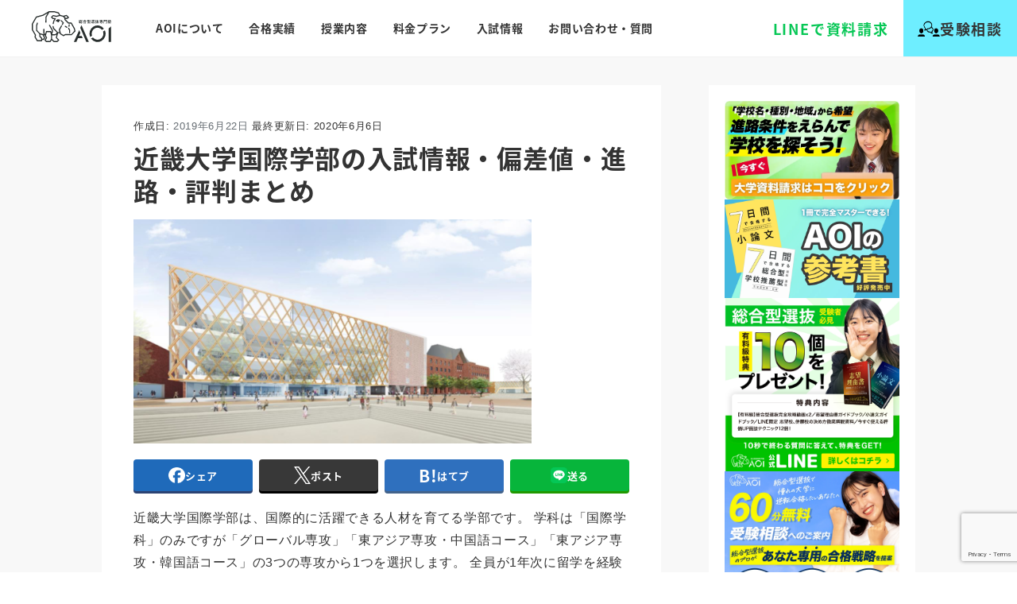

--- FILE ---
content_type: text/html; charset=UTF-8
request_url: https://aoaoi.jp/preparation/kinki-4/
body_size: 45982
content:
<!DOCTYPE html><html dir="ltr" lang="ja" prefix="og: https://ogp.me/ns#"><head prefix="og: http://ogp.me/ns# fb: http://ogp.me/ns/fb# article: http://ogp.me/ns/article#">  <script defer src="[data-uri]"></script> <meta charset="UTF-8"><meta name="viewport" content="width=device-width,initial-scale=1.0,user-scalable=yes"><meta name="format-detection" content="telephone=no"><link rel="stylesheet" media="print" onload="this.onload=null;this.media='all';" id="ao_optimized_gfonts" href="https://fonts.googleapis.com/css?family=Caveat:400,500,700&amp;display=swap"><link rel="alternate" type="application/rss+xml" title="AOI｜総合型選抜専門塾(旧AO推薦入試)なら AOI【公式】 RSS Feed" href="https://aoaoi.jp/feed/" /><link rel="pingback" href="https://aoaoi.jp/xmlrpc.php"> <!--[if lt IE 9]> <script src="https://aoaoi.jp/wp-content/themes/aoiweb/js/html5shiv.js"></script> <![endif]--> <script data-cfasync="false" data-no-defer="1" data-no-minify="1" data-no-optimize="1">var ewww_webp_supported=!1;function check_webp_feature(A,e){var w;e=void 0!==e?e:function(){},ewww_webp_supported?e(ewww_webp_supported):((w=new Image).onload=function(){ewww_webp_supported=0<w.width&&0<w.height,e&&e(ewww_webp_supported)},w.onerror=function(){e&&e(!1)},w.src="data:image/webp;base64,"+{alpha:"UklGRkoAAABXRUJQVlA4WAoAAAAQAAAAAAAAAAAAQUxQSAwAAAARBxAR/Q9ERP8DAABWUDggGAAAABQBAJ0BKgEAAQAAAP4AAA3AAP7mtQAAAA=="}[A])}check_webp_feature("alpha");</script><script data-cfasync="false" data-no-defer="1" data-no-minify="1" data-no-optimize="1">var Arrive=function(c,w){"use strict";if(c.MutationObserver&&"undefined"!=typeof HTMLElement){var r,a=0,u=(r=HTMLElement.prototype.matches||HTMLElement.prototype.webkitMatchesSelector||HTMLElement.prototype.mozMatchesSelector||HTMLElement.prototype.msMatchesSelector,{matchesSelector:function(e,t){return e instanceof HTMLElement&&r.call(e,t)},addMethod:function(e,t,r){var a=e[t];e[t]=function(){return r.length==arguments.length?r.apply(this,arguments):"function"==typeof a?a.apply(this,arguments):void 0}},callCallbacks:function(e,t){t&&t.options.onceOnly&&1==t.firedElems.length&&(e=[e[0]]);for(var r,a=0;r=e[a];a++)r&&r.callback&&r.callback.call(r.elem,r.elem);t&&t.options.onceOnly&&1==t.firedElems.length&&t.me.unbindEventWithSelectorAndCallback.call(t.target,t.selector,t.callback)},checkChildNodesRecursively:function(e,t,r,a){for(var i,n=0;i=e[n];n++)r(i,t,a)&&a.push({callback:t.callback,elem:i}),0<i.childNodes.length&&u.checkChildNodesRecursively(i.childNodes,t,r,a)},mergeArrays:function(e,t){var r,a={};for(r in e)e.hasOwnProperty(r)&&(a[r]=e[r]);for(r in t)t.hasOwnProperty(r)&&(a[r]=t[r]);return a},toElementsArray:function(e){return e=void 0!==e&&("number"!=typeof e.length||e===c)?[e]:e}}),e=(l.prototype.addEvent=function(e,t,r,a){a={target:e,selector:t,options:r,callback:a,firedElems:[]};return this._beforeAdding&&this._beforeAdding(a),this._eventsBucket.push(a),a},l.prototype.removeEvent=function(e){for(var t,r=this._eventsBucket.length-1;t=this._eventsBucket[r];r--)e(t)&&(this._beforeRemoving&&this._beforeRemoving(t),(t=this._eventsBucket.splice(r,1))&&t.length&&(t[0].callback=null))},l.prototype.beforeAdding=function(e){this._beforeAdding=e},l.prototype.beforeRemoving=function(e){this._beforeRemoving=e},l),t=function(i,n){var o=new e,l=this,s={fireOnAttributesModification:!1};return o.beforeAdding(function(t){var e=t.target;e!==c.document&&e!==c||(e=document.getElementsByTagName("html")[0]);var r=new MutationObserver(function(e){n.call(this,e,t)}),a=i(t.options);r.observe(e,a),t.observer=r,t.me=l}),o.beforeRemoving(function(e){e.observer.disconnect()}),this.bindEvent=function(e,t,r){t=u.mergeArrays(s,t);for(var a=u.toElementsArray(this),i=0;i<a.length;i++)o.addEvent(a[i],e,t,r)},this.unbindEvent=function(){var r=u.toElementsArray(this);o.removeEvent(function(e){for(var t=0;t<r.length;t++)if(this===w||e.target===r[t])return!0;return!1})},this.unbindEventWithSelectorOrCallback=function(r){var a=u.toElementsArray(this),i=r,e="function"==typeof r?function(e){for(var t=0;t<a.length;t++)if((this===w||e.target===a[t])&&e.callback===i)return!0;return!1}:function(e){for(var t=0;t<a.length;t++)if((this===w||e.target===a[t])&&e.selector===r)return!0;return!1};o.removeEvent(e)},this.unbindEventWithSelectorAndCallback=function(r,a){var i=u.toElementsArray(this);o.removeEvent(function(e){for(var t=0;t<i.length;t++)if((this===w||e.target===i[t])&&e.selector===r&&e.callback===a)return!0;return!1})},this},i=new function(){var s={fireOnAttributesModification:!1,onceOnly:!1,existing:!1};function n(e,t,r){return!(!u.matchesSelector(e,t.selector)||(e._id===w&&(e._id=a++),-1!=t.firedElems.indexOf(e._id)))&&(t.firedElems.push(e._id),!0)}var c=(i=new t(function(e){var t={attributes:!1,childList:!0,subtree:!0};return e.fireOnAttributesModification&&(t.attributes=!0),t},function(e,i){e.forEach(function(e){var t=e.addedNodes,r=e.target,a=[];null!==t&&0<t.length?u.checkChildNodesRecursively(t,i,n,a):"attributes"===e.type&&n(r,i)&&a.push({callback:i.callback,elem:r}),u.callCallbacks(a,i)})})).bindEvent;return i.bindEvent=function(e,t,r){t=void 0===r?(r=t,s):u.mergeArrays(s,t);var a=u.toElementsArray(this);if(t.existing){for(var i=[],n=0;n<a.length;n++)for(var o=a[n].querySelectorAll(e),l=0;l<o.length;l++)i.push({callback:r,elem:o[l]});if(t.onceOnly&&i.length)return r.call(i[0].elem,i[0].elem);setTimeout(u.callCallbacks,1,i)}c.call(this,e,t,r)},i},o=new function(){var a={};function i(e,t){return u.matchesSelector(e,t.selector)}var n=(o=new t(function(){return{childList:!0,subtree:!0}},function(e,r){e.forEach(function(e){var t=e.removedNodes,e=[];null!==t&&0<t.length&&u.checkChildNodesRecursively(t,r,i,e),u.callCallbacks(e,r)})})).bindEvent;return o.bindEvent=function(e,t,r){t=void 0===r?(r=t,a):u.mergeArrays(a,t),n.call(this,e,t,r)},o};d(HTMLElement.prototype),d(NodeList.prototype),d(HTMLCollection.prototype),d(HTMLDocument.prototype),d(Window.prototype);var n={};return s(i,n,"unbindAllArrive"),s(o,n,"unbindAllLeave"),n}function l(){this._eventsBucket=[],this._beforeAdding=null,this._beforeRemoving=null}function s(e,t,r){u.addMethod(t,r,e.unbindEvent),u.addMethod(t,r,e.unbindEventWithSelectorOrCallback),u.addMethod(t,r,e.unbindEventWithSelectorAndCallback)}function d(e){e.arrive=i.bindEvent,s(i,e,"unbindArrive"),e.leave=o.bindEvent,s(o,e,"unbindLeave")}}(window,void 0),ewww_webp_supported=!1;function check_webp_feature(e,t){var r;ewww_webp_supported?t(ewww_webp_supported):((r=new Image).onload=function(){ewww_webp_supported=0<r.width&&0<r.height,t(ewww_webp_supported)},r.onerror=function(){t(!1)},r.src="data:image/webp;base64,"+{alpha:"UklGRkoAAABXRUJQVlA4WAoAAAAQAAAAAAAAAAAAQUxQSAwAAAARBxAR/Q9ERP8DAABWUDggGAAAABQBAJ0BKgEAAQAAAP4AAA3AAP7mtQAAAA==",animation:"UklGRlIAAABXRUJQVlA4WAoAAAASAAAAAAAAAAAAQU5JTQYAAAD/////AABBTk1GJgAAAAAAAAAAAAAAAAAAAGQAAABWUDhMDQAAAC8AAAAQBxAREYiI/gcA"}[e])}function ewwwLoadImages(e){if(e){for(var t=document.querySelectorAll(".batch-image img, .image-wrapper a, .ngg-pro-masonry-item a, .ngg-galleria-offscreen-seo-wrapper a"),r=0,a=t.length;r<a;r++)ewwwAttr(t[r],"data-src",t[r].getAttribute("data-webp")),ewwwAttr(t[r],"data-thumbnail",t[r].getAttribute("data-webp-thumbnail"));for(var i=document.querySelectorAll("div.woocommerce-product-gallery__image"),r=0,a=i.length;r<a;r++)ewwwAttr(i[r],"data-thumb",i[r].getAttribute("data-webp-thumb"))}for(var n=document.querySelectorAll("video"),r=0,a=n.length;r<a;r++)ewwwAttr(n[r],"poster",e?n[r].getAttribute("data-poster-webp"):n[r].getAttribute("data-poster-image"));for(var o,l=document.querySelectorAll("img.ewww_webp_lazy_load"),r=0,a=l.length;r<a;r++)e&&(ewwwAttr(l[r],"data-lazy-srcset",l[r].getAttribute("data-lazy-srcset-webp")),ewwwAttr(l[r],"data-srcset",l[r].getAttribute("data-srcset-webp")),ewwwAttr(l[r],"data-lazy-src",l[r].getAttribute("data-lazy-src-webp")),ewwwAttr(l[r],"data-src",l[r].getAttribute("data-src-webp")),ewwwAttr(l[r],"data-orig-file",l[r].getAttribute("data-webp-orig-file")),ewwwAttr(l[r],"data-medium-file",l[r].getAttribute("data-webp-medium-file")),ewwwAttr(l[r],"data-large-file",l[r].getAttribute("data-webp-large-file")),null!=(o=l[r].getAttribute("srcset"))&&!1!==o&&o.includes("R0lGOD")&&ewwwAttr(l[r],"src",l[r].getAttribute("data-lazy-src-webp"))),l[r].className=l[r].className.replace(/\bewww_webp_lazy_load\b/,"");for(var s=document.querySelectorAll(".ewww_webp"),r=0,a=s.length;r<a;r++)e?(ewwwAttr(s[r],"srcset",s[r].getAttribute("data-srcset-webp")),ewwwAttr(s[r],"src",s[r].getAttribute("data-src-webp")),ewwwAttr(s[r],"data-orig-file",s[r].getAttribute("data-webp-orig-file")),ewwwAttr(s[r],"data-medium-file",s[r].getAttribute("data-webp-medium-file")),ewwwAttr(s[r],"data-large-file",s[r].getAttribute("data-webp-large-file")),ewwwAttr(s[r],"data-large_image",s[r].getAttribute("data-webp-large_image")),ewwwAttr(s[r],"data-src",s[r].getAttribute("data-webp-src"))):(ewwwAttr(s[r],"srcset",s[r].getAttribute("data-srcset-img")),ewwwAttr(s[r],"src",s[r].getAttribute("data-src-img"))),s[r].className=s[r].className.replace(/\bewww_webp\b/,"ewww_webp_loaded");window.jQuery&&jQuery.fn.isotope&&jQuery.fn.imagesLoaded&&(jQuery(".fusion-posts-container-infinite").imagesLoaded(function(){jQuery(".fusion-posts-container-infinite").hasClass("isotope")&&jQuery(".fusion-posts-container-infinite").isotope()}),jQuery(".fusion-portfolio:not(.fusion-recent-works) .fusion-portfolio-wrapper").imagesLoaded(function(){jQuery(".fusion-portfolio:not(.fusion-recent-works) .fusion-portfolio-wrapper").isotope()}))}function ewwwWebPInit(e){ewwwLoadImages(e),ewwwNggLoadGalleries(e),document.arrive(".ewww_webp",function(){ewwwLoadImages(e)}),document.arrive(".ewww_webp_lazy_load",function(){ewwwLoadImages(e)}),document.arrive("videos",function(){ewwwLoadImages(e)}),"loading"==document.readyState?document.addEventListener("DOMContentLoaded",ewwwJSONParserInit):("undefined"!=typeof galleries&&ewwwNggParseGalleries(e),ewwwWooParseVariations(e))}function ewwwAttr(e,t,r){null!=r&&!1!==r&&e.setAttribute(t,r)}function ewwwJSONParserInit(){"undefined"!=typeof galleries&&check_webp_feature("alpha",ewwwNggParseGalleries),check_webp_feature("alpha",ewwwWooParseVariations)}function ewwwWooParseVariations(e){if(e)for(var t=document.querySelectorAll("form.variations_form"),r=0,a=t.length;r<a;r++){var i=t[r].getAttribute("data-product_variations"),n=!1;try{for(var o in i=JSON.parse(i))void 0!==i[o]&&void 0!==i[o].image&&(void 0!==i[o].image.src_webp&&(i[o].image.src=i[o].image.src_webp,n=!0),void 0!==i[o].image.srcset_webp&&(i[o].image.srcset=i[o].image.srcset_webp,n=!0),void 0!==i[o].image.full_src_webp&&(i[o].image.full_src=i[o].image.full_src_webp,n=!0),void 0!==i[o].image.gallery_thumbnail_src_webp&&(i[o].image.gallery_thumbnail_src=i[o].image.gallery_thumbnail_src_webp,n=!0),void 0!==i[o].image.thumb_src_webp&&(i[o].image.thumb_src=i[o].image.thumb_src_webp,n=!0));n&&ewwwAttr(t[r],"data-product_variations",JSON.stringify(i))}catch(e){}}}function ewwwNggParseGalleries(e){if(e)for(var t in galleries){var r=galleries[t];galleries[t].images_list=ewwwNggParseImageList(r.images_list)}}function ewwwNggLoadGalleries(e){e&&document.addEventListener("ngg.galleria.themeadded",function(e,t){window.ngg_galleria._create_backup=window.ngg_galleria.create,window.ngg_galleria.create=function(e,t){var r=$(e).data("id");return galleries["gallery_"+r].images_list=ewwwNggParseImageList(galleries["gallery_"+r].images_list),window.ngg_galleria._create_backup(e,t)}})}function ewwwNggParseImageList(e){for(var t in e){var r=e[t];if(void 0!==r["image-webp"]&&(e[t].image=r["image-webp"],delete e[t]["image-webp"]),void 0!==r["thumb-webp"]&&(e[t].thumb=r["thumb-webp"],delete e[t]["thumb-webp"]),void 0!==r.full_image_webp&&(e[t].full_image=r.full_image_webp,delete e[t].full_image_webp),void 0!==r.srcsets)for(var a in r.srcsets)nggSrcset=r.srcsets[a],void 0!==r.srcsets[a+"-webp"]&&(e[t].srcsets[a]=r.srcsets[a+"-webp"],delete e[t].srcsets[a+"-webp"]);if(void 0!==r.full_srcsets)for(var i in r.full_srcsets)nggFSrcset=r.full_srcsets[i],void 0!==r.full_srcsets[i+"-webp"]&&(e[t].full_srcsets[i]=r.full_srcsets[i+"-webp"],delete e[t].full_srcsets[i+"-webp"])}return e}check_webp_feature("alpha",ewwwWebPInit);</script><title>近畿大学国際学部の入試情報・偏差値・進路・評判まとめ | AOI</title><meta name="description" content="近畿大学国際学部に入るための入試は？偏差値はどのくらい？授業・カリキュラムなどの特色は？実際に通っている人からの評判は？など、近畿大学国際学部にまつわる情報を一挙ご紹介いたします。近畿大学国際学部を志望している人は必見です。" /><meta name="robots" content="max-image-preview:large" /><meta name="keywords" content="近畿大学,国際学部,近畿,近大,入試情報,偏差値,information" /><link rel="canonical" href="https://aoaoi.jp/preparation/kinki-4/" /><meta name="generator" content="All in One SEO (AIOSEO) 4.8.9" /><meta property="og:locale" content="ja_JP" /><meta property="og:site_name" content="AOI - AO入試合格率No.1 | AO入試・推薦入試専門塾 AOI (アオイ)" /><meta property="og:type" content="article" /><meta property="og:title" content="近畿大学国際学部の入試情報・偏差値・進路・評判まとめ | AOI" /><meta property="og:description" content="近畿大学国際学部に入るための入試は？偏差値はどのくらい？授業・カリキュラムなどの特色は？実際に通っている人からの評判は？など、近畿大学国際学部にまつわる情報を一挙ご紹介いたします。近畿大学国際学部を志望している人は必見です。" /><meta property="og:url" content="https://aoaoi.jp/preparation/kinki-4/" /><meta property="fb:app_id" content="177837699378104" /><meta property="fb:admins" content="1750145328629888" /><meta property="og:image" content="https://aoaoi.jp/wp-content/uploads/500c598ce226799b416f2854144f6685-e1563780494770.png" /><meta property="og:image:secure_url" content="https://aoaoi.jp/wp-content/uploads/500c598ce226799b416f2854144f6685-e1563780494770.png" /><meta property="og:image:width" content="501" /><meta property="og:image:height" content="282" /><meta property="article:tag" content="近畿大学" /><meta property="article:tag" content="国際学部" /><meta property="article:tag" content="近畿" /><meta property="article:tag" content="近大" /><meta property="article:tag" content="入試情報" /><meta property="article:tag" content="偏差値" /><meta property="article:tag" content="information" /><meta property="article:published_time" content="2019-06-22T07:22:17+00:00" /><meta property="article:modified_time" content="2020-06-06T10:51:58+00:00" /><meta property="article:publisher" content="https://www.facebook.com/aosuisenaoi" /><meta name="twitter:card" content="summary_large_image" /><meta name="twitter:site" content="@aoaoi_jp" /><meta name="twitter:title" content="近畿大学国際学部の入試情報・偏差値・進路・評判まとめ | AOI" /><meta name="twitter:description" content="近畿大学国際学部に入るための入試は？偏差値はどのくらい？授業・カリキュラムなどの特色は？実際に通っている人からの評判は？など、近畿大学国際学部にまつわる情報を一挙ご紹介いたします。近畿大学国際学部を志望している人は必見です。" /><meta name="twitter:image" content="https://aoaoi.jp/wp-content/uploads/500c598ce226799b416f2854144f6685-e1563780494770.png" /><style media="all">@charset "UTF-8";img:is([sizes="auto" i],[sizes^="auto," i]){contain-intrinsic-size:3000px 1500px}
/*! This file is auto-generated */
.wp-block-button__link{color:#fff;background-color:#32373c;border-radius:9999px;box-shadow:none;text-decoration:none;padding:calc(.667em + 2px) calc(1.333em + 2px);font-size:1.125em}.wp-block-file__button{background:#32373c;color:#fff;text-decoration:none}:root{--_global--background-color:#0000;--_global--border-radius:3px;--_color-black:#111;--_color-gray:#999;--_dark-color-gray:#666;--_darker-color-gray:#444;--_darkest-color-gray:#3b3b3b;--_light-color-gray:#ccc;--_lighter-color-gray:#eee;--_lightest-color-gray:#f7f7f7;--_color-text:#333;--_dark-color-text:#000;--_darker-color-text:#000;--_darkest-color-text:#000;--_light-color-text:#666;--_lighter-color-text:#888;--_lightest-color-text:#919191;--_color-white:#fff;--_color-red:#e74c3c;--_global--container-margin:var(--_s1);--_global--container-max-width:1280px;--_list-item-indent:1.5em;--_form-control-border-color:var(--_light-color-gray);--_form-control-border-color-hover:var(--_color-gray);--_form-control-border-color-focus:#85b7d9;--_global--transition-duration:.2s;--_global--transition-function-timing:ease-out;--_global--transition-delay:0s;--_half-leading:.3;--_global--line-height:calc(1 + var(--_half-leading)*2);--_base-font-family:"Helvetica Neue",Helvetica,Arial,sans-serif;--_global--font-family:var(--_base-font-family);--_base-font-size-px:16px;--_global--font-size-px:var(--_base-font-size-px);--_margin-scale:1;--_h1-margin-top:0;--_h1-margin-bottom:1;--_h2-margin-top:2;--_h2-margin-bottom:1;--_h3-margin-top:1.5;--_h3-margin-bottom:1;--_h4-margin-top:1.25;--_h4-margin-bottom:1;--_h5-margin-top:1;--_h5-margin-bottom:.5;--_h6-margin-top:1;--_h6-margin-bottom:.5;--_space-unitless:var(--_global--line-height);--_space:calc(var(--_global--line-height)*1rem);--_page-effect-z-index:1000000;--_harmonic-sequence-base:8;--_min-harmonic-sequence-base:9;--_max-harmonic-sequence-base:var(--_harmonic-sequence-base);--_line-height-slope:-.16666;--_font-size-level:0;--_ms-2:calc(var(--_space-unitless)/3*1);--_ms-1:calc(var(--_space-unitless)/3*2);--_ms0:0rem;--_ms1:calc(var(--_space-unitless)/3*3);--_ms2:calc(var(--_space-unitless)/3*5);--_ms3:calc(var(--_space-unitless)/3*8);--_ms4:calc(var(--_space-unitless)/3*13);--_ms5:calc(var(--_space-unitless)/3*21);--_ms6:calc(var(--_space-unitless)/3*34);--_ms7:calc(var(--_space-unitless)/3*55);--_s-2:calc(var(--_ms-2)*1rem);--_s-1:calc(var(--_ms-1)*1rem);--_s0:0rem;--_s1:calc(var(--_ms1)*1rem);--_s2:clamp(calc(var(--_ms1) + var(--_ms2)*0.28125) * 1rem,calc(((var(--_ms2) - var(--_ms1) + var(--_ms2)*0.28125)/57.5*-22.5 + var(--_ms1) + var(--_ms2)*0.28125)*1rem + (var(--_ms2) - var(--_ms1) + var(--_ms2)*0.28125)/57.5*100vw),var(--_ms2) * 1rem);--_s3:clamp(calc(var(--_ms1) + var(--_ms3)*0.28125) * 1rem,calc(((var(--_ms3) - var(--_ms1) + var(--_ms3)*0.28125)/57.5*-22.5 + var(--_ms1) + var(--_ms3)*0.28125)*1rem + (var(--_ms3) - var(--_ms1) + var(--_ms3)*0.28125)/57.5*100vw),var(--_ms3) * 1rem);--_s4:clamp(calc(var(--_ms1) + var(--_ms4)*0.28125) * 1rem,calc(((var(--_ms4) - var(--_ms1) + var(--_ms4)*0.28125)/57.5*-22.5 + var(--_ms1) + var(--_ms4)*0.28125)*1rem + (var(--_ms4) - var(--_ms1) + var(--_ms4)*0.28125)/57.5*100vw),var(--_ms4) * 1rem);--_s5:clamp(calc(var(--_ms1) + var(--_ms5)*0.28125) * 1rem,calc(((var(--_ms5) - var(--_ms1) + var(--_ms5)*0.28125)/57.5*-22.5 + var(--_ms1) + var(--_ms5)*0.28125)*1rem + (var(--_ms5) - var(--_ms1) + var(--_ms5)*0.28125)/57.5*100vw),var(--_ms5) * 1rem);--_s6:clamp(calc(var(--_ms1) + var(--_ms6)*0.28125) * 1rem,calc(((var(--_ms6) - var(--_ms1) + var(--_ms6)*0.28125)/57.5*-22.5 + var(--_ms1) + var(--_ms6)*0.28125)*1rem + (var(--_ms6) - var(--_ms1) + var(--_ms6)*0.28125)/57.5*100vw),var(--_ms6) * 1rem);--_s7:clamp(calc(var(--_ms1) + var(--_ms7)*0.28125) * 1rem,calc(((var(--_ms7) - var(--_ms1) + var(--_ms7)*0.28125)/57.5*-22.5 + var(--_ms1) + var(--_ms7)*0.28125)*1rem + (var(--_ms7) - var(--_ms1) + var(--_ms7)*0.28125)/57.5*100vw),var(--_ms7) * 1rem);--_margin-2:calc(var(--_s-2)*var(--_margin-scale));--_margin-1:calc(var(--_s-1)*var(--_margin-scale));--_margin0:0rem;--_margin1:calc(var(--_s1)*var(--_margin-scale));--_margin2:calc(var(--_s2)*var(--_margin-scale));--_margin3:calc(var(--_s3)*var(--_margin-scale));--_margin4:calc(var(--_s4)*var(--_margin-scale));--_margin5:calc(var(--_s5)*var(--_margin-scale));--_margin6:calc(var(--_s6)*var(--_margin-scale));--_margin7:calc(var(--_s7)*var(--_margin-scale));--_padding-2:var(--_s-2);--_padding-1:var(--_s-1);--_padding0:0rem;--_padding1:var(--_s1);--_padding2:var(--_s2);--_padding3:var(--_s3);--_padding4:var(--_s4);--_padding5:var(--_s5);--_padding6:var(--_s6);--_padding7:var(--_s7)}*{--_font-size:calc(var(--_harmonic-sequence-base)/(var(--_harmonic-sequence-base) - var(--_font-size-level))*1rem);--_line-height:clamp(1.1,var(--_line-height-slope) * calc(var(--_harmonic-sequence-base)/(var(--_harmonic-sequence-base) - var(--_font-size-level))) + 1 + 2 * var(--_half-leading) + -1 * var(--_line-height-slope),2 * var(--_half-leading) + 1);--_fluid-font-size:clamp(1rem * calc(var(--_min-harmonic-sequence-base)/(var(--_min-harmonic-sequence-base) - var(--_font-size-level))),calc((var(--_max-harmonic-sequence-base)/(var(--_max-harmonic-sequence-base) - var(--_font-size-level))/57.5*-22.5 - var(--_min-harmonic-sequence-base)/(var(--_min-harmonic-sequence-base) - var(--_font-size-level))/57.5*-22.5 + var(--_min-harmonic-sequence-base)/(var(--_min-harmonic-sequence-base) - var(--_font-size-level)))*1rem + (var(--_max-harmonic-sequence-base)/(var(--_max-harmonic-sequence-base) - var(--_font-size-level))/57.5 - var(--_min-harmonic-sequence-base)/(var(--_min-harmonic-sequence-base) - var(--_font-size-level))/57.5)*100vw),1rem * calc(var(--_max-harmonic-sequence-base)/(var(--_max-harmonic-sequence-base) - var(--_font-size-level))));box-sizing:border-box}:after,:before{box-sizing:inherit}.c-alert{display:block}.c-top-balloon{background-color:var(--_color-white);border:1px solid #0000;border-color:var(--_light-color-gray);position:relative}.c-top-balloon:after,.c-top-balloon:before{content:"";display:block;margin-left:-5px}.c-top-balloon:before{border-bottom:10px solid #0000;border-bottom-color:var(--_light-color-gray);border-left:5px solid #0000;border-right:5px solid #0000;border-top:0 solid #0000;top:-10px}.c-top-balloon:after,.c-top-balloon:before{height:0;left:50%;position:absolute;width:0}.c-top-balloon:after{border-bottom:10px solid #0000;border-bottom-color:var(--_color-white);border-left:5px solid #0000;border-right:5px solid #0000;border-top:0 solid #0000;top:-8px}.c-right-balloon{background-color:var(--_color-white);border:1px solid #0000;border-color:var(--_light-color-gray);position:relative}.c-right-balloon:after,.c-right-balloon:before{content:"";display:block;margin-top:-5px}.c-right-balloon:before{border-bottom:5px solid #0000;border-left:10px solid #0000;border-left-color:var(--_light-color-gray);border-right:0 solid #0000;border-top:5px solid #0000;height:0;position:absolute;right:-10px;top:50%;width:0}.c-right-balloon:after{border-bottom:5px solid #0000;border-left:10px solid #0000;border-left-color:var(--_color-white);border-right:0 solid #0000;border-top:5px solid #0000;height:0;position:absolute;right:-8px;top:50%;width:0}.c-bottom-balloon{background-color:var(--_color-white);border:1px solid #0000;border-color:var(--_light-color-gray);position:relative}.c-bottom-balloon:after,.c-bottom-balloon:before{content:"";display:block;margin-left:-5px}.c-bottom-balloon:before{border-bottom:0 solid #0000;border-left:5px solid #0000;border-right:5px solid #0000;border-top:10px solid #0000;border-top-color:var(--_light-color-gray);bottom:-10px;height:0;left:50%;position:absolute;width:0}.c-bottom-balloon:after{border-bottom:0 solid #0000;border-left:5px solid #0000;border-right:5px solid #0000;border-top:10px solid #0000;border-top-color:var(--_color-white);bottom:-8px;height:0;left:50%;position:absolute;width:0}.c-left-balloon{background-color:var(--_color-white);border:1px solid #0000;border-color:var(--_light-color-gray);position:relative}.c-left-balloon:after,.c-left-balloon:before{content:"";display:block;margin-top:-5px}.c-left-balloon:before{border-bottom:5px solid #0000;border-left:0 solid #0000;border-right:10px solid #0000;border-right-color:var(--_light-color-gray);border-top:5px solid #0000;height:0;left:-10px;position:absolute;top:50%;width:0}.c-left-balloon:after{border-bottom:5px solid #0000;border-left:0 solid #0000;border-right:10px solid #0000;border-right-color:var(--_color-white);border-top:5px solid #0000;height:0;left:-8px;position:absolute;top:50%;width:0}.c-breadcrumbs{list-style:none;margin-left:0;padding-left:0}.c-breadcrumbs__item{display:inline}.c-breadcrumbs__item:nth-child(n+2):before{border-color:currentcolor;border-style:solid;border-width:1px 1px 0 0;content:"";display:inline-block;height:.4em;margin:.45em .45em .15em .15em;transform:rotate(45deg);width:.4em}.c-btn{cursor:pointer;display:inline-block;line-height:1;overflow:hidden;text-align:center;text-decoration:none;vertical-align:middle;white-space:nowrap}.c-btn--block{display:block;width:100%}.c-btn--ghost{background-color:initial!important;border:1px #0000;border-color:var(--_color-white);color:var(--_color-white)}.c-checkbox{display:inline-flex;gap:var(--_s-2)}.c-checkbox__control{--_border-radius:var(--_global--border-radius);--_border-color:var(--_form-control-border-color);border:1px solid var(--_border-color);border-radius:var(--_border-radius);outline:0;--_transition-duration:var(--_global--transition-duration);--_transition-function-timing:var(--_global--transition-function-timing);--_transition-delay:var(--_global--transition-delay);transition:border var(--_transition-duration) var(--_transition-function-timing) var(--_transition-delay)}.c-checkbox__control:hover{--_border-color:var(--_form-control-border-color-hover)}.c-checkbox__control:active,.c-checkbox__control:focus,.c-checkbox__control:focus-within,.c-checkbox__control[aria-selected=true]{--_border-color:var(--_form-control-border-color-focus)}.c-checkbox__control>input,.c-checkbox__control>textarea{border:none;outline:none}.c-checkbox__control{appearance:none;background-color:var(--_color-white);border-radius:3px;box-shadow:inset 0 1px 1px rgba(0,0,0,.035);cursor:pointer;display:inline-block;flex:0 0 auto;height:16px;margin:calc(var(--_half-leading)*1em) 0 0;position:relative;width:16px}.c-checkbox__control:before{border-color:var(--_color-white);border-style:solid;border-width:0 2px 2px 0;height:8px;left:calc(50% - 3px);margin:0!important;top:calc(50% - 5px);transform:rotate(45deg);visibility:hidden;width:6px}.c-checkbox__control:checked{background-color:#3a87fd;border-color:#3a87fd}.c-checkbox__control:checked:before{content:"";display:block;position:absolute;visibility:visible}.c-checkbox__control:disabled{background-color:var(--_lightest-color-gray)}.c-checkbox__control:disabled:before{border-color:var(--_dark-color-gray)}.c-fluid-container{--_container-margin:var(--_global--container-margin);--_container-margin-right:calc(var(--_container-margin) + env(safe-area-inset-right));--_container-margin-left:calc(var(--_container-margin) + env(safe-area-inset-left))}.c-container,.c-fluid-container{box-sizing:initial;flex-grow:1;max-width:100%;min-width:0;padding-left:var(--_container-margin-left);padding-right:var(--_container-margin-right);width:auto}.c-container{--_container-max-width:var(--_global--container-max-width);--_container-margin:var(--_global--container-margin);--_container-margin-right:calc(var(--_container-margin) + env(safe-area-inset-right));--_container-margin-left:calc(var(--_container-margin) + env(safe-area-inset-left));margin-left:auto;margin-right:auto;max-width:var(--_container-max-width)}.c-drawer{bottom:0;left:-100%;position:absolute;top:0;visibility:hidden;width:min(20rem,80%);z-index:10}.c-drawer[aria-hidden=false]{left:0;visibility:visible}.c-drawer--inverse{left:auto;right:-100%}.c-drawer--inverse[aria-hidden=false]{left:auto;right:0}.c-drawer__inner{height:100%;overflow-y:auto}.c-drawer__submenu{height:0;overflow:hidden;visibility:hidden}.c-drawer__submenu[aria-hidden=false]{height:auto;overflow:visible;visibility:visible}.c-drawer__item>a,.c-drawer__subitem>a{display:block;text-decoration:none}.c-drawer__toggle{appearance:none;background:#0000;border:none;color:inherit;cursor:pointer;padding:0;vertical-align:middle}.c-drawer{backface-visibility:hidden;transition:left var(--_transition-duration) var(--_transition-function-timing) var(--_transition-delay),right var(--_transition-duration) var(--_transition-function-timing) var(--_transition-delay),visibility var(--_transition-duration) var(--_transition-function-timing) var(--_transition-delay);transition-timing-function:ease-in}.c-drawer,.c-drawer[aria-hidden=false]{--_transition-duration:var(--_global--transition-duration);--_transition-function-timing:var(--_global--transition-function-timing);--_transition-delay:var(--_global--transition-delay)}.c-drawer[aria-hidden=false]{transition:left var(--_transition-duration) var(--_transition-function-timing) var(--_transition-delay),right var(--_transition-duration) var(--_transition-function-timing) var(--_transition-delay);transition-timing-function:ease-out}.c-drawer__focus-point{height:0!important;opacity:0!important;width:0!important}.c-drawer__menu,.c-drawer__submenu{list-style:none;margin-left:0;padding-left:0}.c-drawer__menu>:not(:first-child),.c-drawer__submenu>:not(:first-child){margin-top:var(--_margin-1)}.c-drawer__item,.c-drawer__subitem{overflow:hidden;position:relative}.c-drawer__item--has-submenu,.c-drawer__subitem--has-submenu{display:flex;flex-wrap:wrap;justify-content:space-between}.c-drawer__item--has-submenu>*,.c-drawer__subitem--has-submenu>*{flex:1 1 auto}.c-drawer__item--has-submenu>a,.c-drawer__subitem--has-submenu>a{max-width:calc(100% - 42px);padding-right:var(--_padding-1)}.c-drawer__item--has-submenu>.c-drawer__toggle,.c-drawer__subitem--has-submenu>.c-drawer__toggle{flex:0 0 auto;overflow:hidden;width:42px}.c-drawer__item--has-submenu>.c-drawer__submenu,.c-drawer__subitem--has-submenu>.c-drawer__submenu{flex:1 1 100%}.c-drawer__submenu{margin-left:var(--_margin-1);margin-top:var(--_margin-1)}.c-drawer__submenu[aria-hidden=true]{display:none;visibility:hidden}.c-drawer__toggle{align-items:center;display:flex;justify-content:center}.c-drawer__toggle>.c-ic-angle-right{transform:translateY(0)}.c-drawer--fixed{position:fixed}[data-basis-drawer-toggle-btn] *{pointer-events:none}.c-dropdown{bottom:100%;left:0;position:absolute;right:0;top:0;visibility:hidden;z-index:10}.c-dropdown[aria-hidden=false]{bottom:0;visibility:visible}.c-dropdown__inner{height:100%;overflow-y:auto}.c-dropdown__submenu{height:0;overflow:hidden;visibility:hidden}.c-dropdown__submenu[aria-hidden=false]{height:auto;overflow:visible;visibility:visible}.c-dropdown__item>a,.c-dropdown__subitem>a{display:block;text-decoration:none}.c-dropdown__toggle{appearance:none;background:#0000;border:none;color:inherit;cursor:pointer;padding:0;vertical-align:middle}.c-dropdown{transition:bottom var(--_transition-duration) var(--_transition-function-timing) var(--_transition-delay),visibility var(--_transition-duration) var(--_transition-function-timing) var(--_transition-delay);transition-timing-function:ease-in}.c-dropdown,.c-dropdown[aria-hidden=false]{--_transition-duration:var(--_global--transition-duration);--_transition-function-timing:var(--_global--transition-function-timing);--_transition-delay:var(--_global--transition-delay)}.c-dropdown[aria-hidden=false]{transition:bottom var(--_transition-duration) var(--_transition-function-timing) var(--_transition-delay);transition-timing-function:ease-out}.c-dropdown__menu,.c-dropdown__submenu{list-style:none;margin-left:0;padding-left:0}.c-dropdown__menu>:not(:first-child),.c-dropdown__submenu>:not(:first-child){margin-top:var(--_margin-1)}.c-dropdown__item,.c-dropdown__subitem{overflow:hidden;position:relative}.c-dropdown__item--has-submenu,.c-dropdown__subitem--has-submenu{display:flex;flex-wrap:wrap;justify-content:space-between}.c-dropdown__item--has-submenu>*,.c-dropdown__subitem--has-submenu>*{flex:1 1 auto}.c-dropdown__item--has-submenu>a,.c-dropdown__subitem--has-submenu>a{max-width:calc(100% - 42px);padding-right:var(--_padding-1)}.c-dropdown__item--has-submenu>.c-dropdown__toggle,.c-dropdown__subitem--has-submenu>.c-dropdown__toggle{flex:0 0 auto;overflow:hidden;width:42px}.c-dropdown__item--has-submenu>.c-dropdown__submenu,.c-dropdown__subitem--has-submenu>.c-dropdown__submenu{flex:1 1 100%}.c-dropdown__submenu{margin-left:var(--_margin-1);margin-top:var(--_margin-1)}.c-dropdown__submenu[aria-hidden=true]{display:none;visibility:hidden}.c-dropdown__toggle{align-items:center;display:flex;justify-content:center}.c-dropdown__toggle>.c-ic-angle-right{transform:translateY(0)}.c-dropdown--fixed{position:fixed}.c-drawer-close-zone{bottom:0;cursor:pointer;left:0;position:absolute;right:0;top:0;z-index:2}.c-drawer-close-zone[aria-hidden=true]{display:none}.c-drawer-close-zone--fixed{position:fixed}.c-entries{list-style:none;margin-left:0;padding-left:0}.c-entry__title{margin-top:0}.c-form-control{background-color:var(--_color-white);box-shadow:inset 0 1px 1px rgba(0,0,0,.035);max-width:100%;padding:.75rem 1rem;--_border-radius:var(--_global--border-radius);--_border-color:var(--_form-control-border-color);border:1px solid var(--_border-color);border-radius:var(--_border-radius);outline:0;--_transition-duration:var(--_global--transition-duration);--_transition-function-timing:var(--_global--transition-function-timing);--_transition-delay:var(--_global--transition-delay);transition:border var(--_transition-duration) var(--_transition-function-timing) var(--_transition-delay)}.c-form-control:hover{--_border-color:var(--_form-control-border-color-hover)}.c-form-control:active,.c-form-control:focus,.c-form-control:focus-within,.c-form-control[aria-selected=true]{--_border-color:var(--_form-control-border-color-focus)}.c-form-control>input,.c-form-control>textarea{border:none;outline:none}.c-form-control:disabled{background-color:var(--_lightest-color-gray)}textarea.c-form-control{height:auto;width:100%}.c-form-control--has-icon{align-items:center;display:flex;flex-direction:row}.c-form-control--has-icon>*{flex:1 1 0%}.c-form-control--has-icon>.c-form-control__icon{flex:0 0 0%;margin-right:.5em}.c-form-control[disabled]{cursor:not-allowed}.c-form-control[disabled],.c-form-control[readonly]{background-color:var(--_lighter-color-gray)}.c-form-control>input[type=email],.c-form-control>input[type=number],.c-form-control>input[type=password],.c-form-control>input[type=search],.c-form-control>input[type=tel],.c-form-control>input[type=text],.c-form-control>input[type=url]{width:100%}.c-hamburger-btn{background-color:initial;border:none;color:inherit;cursor:pointer;display:inline-block;padding:0;text-align:center;vertical-align:middle}.c-hamburger-btn__bars{box-sizing:initial;display:inline-block;height:16px;position:relative;width:22px}.c-hamburger-btn__bar{display:block;height:2px;left:0;position:absolute;right:0;--_transition-duration:var(--_global--transition-duration);--_transition-function-timing:var(--_global--transition-function-timing);--_transition-delay:var(--_global--transition-delay);background-color:currentColor;transition:transform var(--_transition-duration) var(--_transition-function-timing) var(--_transition-delay)}.c-hamburger-btn__bar:first-of-type{top:0}.c-hamburger-btn__bar:nth-of-type(2){top:7px}.c-hamburger-btn__bar:nth-of-type(3){top:14px}.c-hamburger-btn__label{display:block;font-family:Arial Narrow,Verdana,sans-serif;font-size:8px;line-height:1}.c-hamburger-btn[aria-expanded=true]>.c-hamburger-btn__bars>.c-hamburger-btn__bar:first-of-type,.c-hamburger-btn[aria-expanded=true]>.c-hamburger-btn__bars>.c-hamburger-btn__bar:nth-of-type(3){top:7px}.c-hamburger-btn[aria-expanded=true]>.c-hamburger-btn__bars>.c-hamburger-btn__bar:first-of-type{transform:rotate(45deg)}.c-hamburger-btn[aria-expanded=true]>.c-hamburger-btn__bars>.c-hamburger-btn__bar:nth-of-type(2){background-color:initial}.c-hamburger-btn[aria-expanded=true]>.c-hamburger-btn__bars>.c-hamburger-btn__bar:nth-of-type(3){transform:rotate(-45deg)}.c-hero{display:flex;flex-direction:row;flex-wrap:wrap;position:relative}.c-hero__header{align-self:flex-start}.c-hero__content,.c-hero__header{flex:none;position:relative;width:100%}.c-hero__content{align-self:center}.c-hero__footer{align-self:flex-end;flex:none;position:relative;width:100%}.c-hero--full{height:100vh}.c-hero--cover{background-position:50% 50%;background-repeat:no-repeat;background-size:cover}.c-hero--overlay{position:relative}.c-hero--overlay:before{background-color:#000000b3;bottom:0;content:"";left:0;position:absolute;right:0;top:0}@media (min-width:1024px){.c-hero--fixed{background-attachment:fixed}}.c-ic-angle-right{display:inline-block;padding:0 .25em;transform:translateY(-.15em)}.c-ic-angle-right:before{border-color:currentcolor;border-style:solid;border-width:1px 1px 0 0;content:"";display:block;height:.4em;transform:rotate(45deg);width:.4em}.c-ic-check{display:inline-block;padding:0 .25em;transform:translateY(-.2em)}.c-ic-check:before{border-color:currentcolor;border-style:solid;border-width:0 1px 1px 0;content:"";display:block;height:.4em;transform:rotate(45deg);width:.25em}.c-ic-angle-down{display:inline-block;padding:0 .25em;transform:translateY(-.2em)}.c-ic-angle-down:before{border-color:currentcolor;border-style:solid;border-width:0 1px 1px 0;content:"";display:block;height:.4em;transform:rotate(45deg);width:.4em}.c-input-group{--_border-radius:var(--_global--border-radius);border-radius:var(--_border-radius);display:flex;flex-wrap:nowrap}.c-input-group>:first-child{border-radius:var(--_border-radius) 0 0 var(--_border-radius);border-right:none;position:relative}.c-input-group>:nth-last-child(2){position:relative;z-index:1}.c-input-group>:last-child{border-radius:0 var(--_border-radius) var(--_border-radius) 0;left:-1px;position:relative;z-index:0}.c-input-group>:last-child:active,.c-input-group>:last-child:focus,.c-input-group>:last-child:hover{z-index:1}.c-input-group__addon{background-color:var(--_color-white);border:1px solid var(--_form-control-border-color);flex:none;padding:.75rem 1rem}.c-input-group__field{display:flex;flex:1}.c-input-group__field>input{appearance:none;background-color:var(--_color-white);box-shadow:inset 0 1px 1px rgba(0,0,0,.035);flex:1 1 0%;max-width:100%;padding:.75rem 1rem;width:100%;--_border-radius:var(--_global--border-radius);--_border-color:var(--_form-control-border-color);border:1px solid var(--_border-color);border-radius:var(--_border-radius);outline:0;--_transition-duration:var(--_global--transition-duration);--_transition-function-timing:var(--_global--transition-function-timing);--_transition-delay:var(--_global--transition-delay);transition:border var(--_transition-duration) var(--_transition-function-timing) var(--_transition-delay)}.c-input-group__field>input:hover{--_border-color:var(--_form-control-border-color-hover)}.c-input-group__field>input:active,.c-input-group__field>input:focus,.c-input-group__field>input:focus-within,.c-input-group__field>input[aria-selected=true]{--_border-color:var(--_form-control-border-color-focus)}.c-input-group__field>input>input,.c-input-group__field>input>textarea{border:none;outline:none}.c-input-group__field>input:disabled{background-color:var(--_lightest-color-gray)}textarea.c-input-group__field>input{height:auto;width:100%}.c-input-group__field:first-child:not(:last-child)>input{border-bottom-right-radius:0;border-top-right-radius:0}.c-input-group__field:last-child:not(:first-child)>input{border-bottom-left-radius:0;border-top-left-radius:0}.c-input-group__field:not(:first-child):not(:last-child)>input{border-radius:0}.c-input-group__btn{background-color:var(--_color-white);color:currentColor;cursor:pointer;display:inline-block;flex:none;line-height:1;overflow:hidden;overflow:visible;padding:.75rem 1rem;text-align:center;text-decoration:none;vertical-align:middle;white-space:nowrap;--_border-radius:var(--_global--border-radius);--_border-color:var(--_form-control-border-color);border:1px solid var(--_border-color);border-radius:var(--_border-radius);outline:0;--_transition-duration:var(--_global--transition-duration);--_transition-function-timing:var(--_global--transition-function-timing);--_transition-delay:var(--_global--transition-delay);transition:border var(--_transition-duration) var(--_transition-function-timing) var(--_transition-delay)}.c-input-group__btn:hover{--_border-color:var(--_form-control-border-color-hover)}.c-input-group__btn:active,.c-input-group__btn:focus,.c-input-group__btn:focus-within,.c-input-group__btn[aria-selected=true]{--_border-color:var(--_form-control-border-color-focus)}.c-input-group__btn>input,.c-input-group__btn>textarea{border:none;outline:none}.c-media{display:flex}.c-media__figure{background-position:50% 50%;background-repeat:no-repeat;background-size:cover;flex:none}.c-media__figure>*{margin-top:calc(var(--_half-leading)*1rem);vertical-align:top}.c-media__body{flex:1}.c-media--middle{align-items:center}.c-media--reverse .c-media__figure{order:1}.c-meta{list-style:none;margin-left:0;padding-left:0}.c-meta__item{display:inline}.c-navbar{display:flex;flex-direction:row;flex-wrap:nowrap;list-style:none;margin-left:0;padding-left:0}.c-navbar__item{display:flex;flex:1 1 auto;position:relative}.c-navbar__item>a{align-items:center;display:flex;flex:1 1 auto;justify-content:center;text-align:center;text-decoration:none}.c-navbar__item>.c-navbar__submenu{left:auto;position:absolute;right:auto;top:100%}.c-navbar__item>.c-navbar__submenu--turn-left .c-navbar__submenu{left:auto;right:100%}.c-navbar__subitem{position:relative}.c-navbar__subitem>a{display:block;text-decoration:none}.c-navbar__subitem>.c-navbar__submenu{left:100%;position:absolute;right:auto;top:0}.c-navbar__submenu{list-style:none;margin-left:0;min-width:240px;opacity:0;padding-left:0;visibility:hidden;--_transition-duration:var(--_global--transition-duration);--_transition-function-timing:var(--_global--transition-function-timing);--_transition-delay:var(--_global--transition-delay);transition:opacity var(--_transition-duration) var(--_transition-function-timing) var(--_transition-delay)}.c-navbar__submenu[aria-hidden=false]{opacity:1;visibility:visible}.c-navbar__toggle{appearance:none;background:#0000;border:none;color:inherit;cursor:pointer;padding:0;vertical-align:middle}.c-navbar--center{justify-content:center}.c-navbar--center .c-navbar__item,.c-navbar--left .c-navbar__item{flex:0 1 auto}.c-navbar--right{justify-content:flex-end}.c-navbar--right .c-navbar__item{flex:0 1 auto}.c-navbar--right .c-navbar__item>.c-navbar__submenu{left:auto;position:absolute;right:0;top:100%}.c-navbar--right .c-navbar__subitem>.c-navbar__submenu{left:auto;position:absolute;right:100%;top:0}.c-navbar[data-popup-mode=click] .c-navbar__item,.c-navbar[data-popup-mode=click] .c-navbar__subitem{position:relative}.c-navbar[data-popup-mode=click] .c-navbar__item[aria-haspopup=true],.c-navbar[data-popup-mode=click] .c-navbar__subitem[aria-haspopup=true]{display:flex;justify-content:space-between}.c-navbar[data-popup-mode=click] .c-navbar__item[aria-haspopup=true]>*,.c-navbar[data-popup-mode=click] .c-navbar__subitem[aria-haspopup=true]>*{flex:1 1 auto}.c-navbar[data-popup-mode=click] .c-navbar__item[aria-haspopup=true]>a,.c-navbar[data-popup-mode=click] .c-navbar__subitem[aria-haspopup=true]>a{max-width:calc(100% - 42px);padding-right:var(--_padding-1)}.c-navbar[data-popup-mode=click] .c-navbar__item[aria-haspopup=true]>.c-navbar__toggle,.c-navbar[data-popup-mode=click] .c-navbar__subitem[aria-haspopup=true]>.c-navbar__toggle{flex:0 0 auto;overflow:hidden;width:42px}.c-navbar[data-popup-mode=click] .c-navbar__item[aria-haspopup=true]>.c-navbar__submenu,.c-navbar[data-popup-mode=click] .c-navbar__subitem[aria-haspopup=true]>.c-navbar__submenu{flex:1 1 100%}.c-navbar__toggle{align-items:center;display:flex;justify-content:center}.c-navbar__toggle>.c-ic-angle-right{transform:translateY(0)}.c-page-effect{align-items:center;background-color:var(--_color-white);bottom:0;display:flex;justify-content:center;left:0;position:fixed;right:0;top:0;z-index:var(--_page-effect-z-index)}.c-page-effect[data-page-effect=fadein][aria-hidden=true]{animation:_page_effect_fadein_0_2s__var____color_white_ .4s ease-in 0s;opacity:0;z-index:-1}.c-page-effect[data-page-effect=fadeout][aria-hidden=false]{animation:_page_effect_fadeout_0_2s__var____color_white_ .2s ease-in 0s;opacity:1;z-index:var(--_page-effect-z-index)}@keyframes _page_effect_fadein_0_2s__var____color_white_{0%{opacity:1;z-index:var(--_page-effect-z-index)}to{opacity:0}}@keyframes _page_effect_fadeout_0_2s__var____color_white_{0%{opacity:0;z-index:var(--_page-effect-z-index)}to{opacity:1}}.c-page-effect__item{flex:0 1 auto}.c-page-header__title{margin:0;max-width:100%}.c-pagination__item,.c-pagination__item-ellipsis,.c-pagination__item-link{display:inline-block;line-height:1;text-decoration:none}.c-radio{display:inline-flex;gap:var(--_s-2)}.c-radio__control{--_border-radius:var(--_global--border-radius);--_border-color:var(--_form-control-border-color);border:1px solid var(--_border-color);border-radius:var(--_border-radius);outline:0;--_transition-duration:var(--_global--transition-duration);--_transition-function-timing:var(--_global--transition-function-timing);--_transition-delay:var(--_global--transition-delay);transition:border var(--_transition-duration) var(--_transition-function-timing) var(--_transition-delay)}.c-radio__control:hover{--_border-color:var(--_form-control-border-color-hover)}.c-radio__control:active,.c-radio__control:focus,.c-radio__control:focus-within,.c-radio__control[aria-selected=true]{--_border-color:var(--_form-control-border-color-focus)}.c-radio__control>input,.c-radio__control>textarea{border:none;outline:none}.c-radio__control{appearance:none;box-shadow:inset 0 1px 1px rgba(0,0,0,.035);cursor:pointer;display:inline-block;flex:0 0 auto;height:16px;margin:calc(var(--_half-leading)*1em) 0 0;position:relative;width:16px}.c-radio__control,.c-radio__control:before{background-color:var(--_color-white);border-radius:100%}.c-radio__control:before{height:6px;left:calc(50% - 3px);margin:0!important;overflow:hidden;top:calc(50% - 3px);visibility:hidden;width:6px}.c-radio__control:checked{background-color:#3a87fd;border-color:#3a87fd}.c-radio__control:checked:before{content:"";display:block;position:absolute;visibility:visible}.c-radio__control:disabled{background-color:var(--_lightest-color-gray)}.c-radio__control:disabled:before{background-color:var(--_dark-color-gray)}.c-responsive-container-16-9,.c-responsive-container-4-3{height:0;position:relative}.c-responsive-container-16-9 embed,.c-responsive-container-16-9 iframe,.c-responsive-container-16-9 object,.c-responsive-container-4-3 embed,.c-responsive-container-4-3 iframe,.c-responsive-container-4-3 object{height:100%;left:0;position:absolute;top:0;width:100%}.c-responsive-container-16-9{padding-bottom:56.25%}.c-responsive-container-4-3{padding-bottom:75%}@media not all and (min-width:640px){.c-responsive-table{overflow:auto;white-space:nowrap}.c-responsive-table::-webkit-scrollbar{height:5px}.c-responsive-table::-webkit-scrollbar-track{background:#f1f1f1}.c-responsive-table::-webkit-scrollbar-thumb{background:#bcbcbc}.c-responsive-table>table{width:100%}}.c-row{--_gap:0px;--_item-width:100%;display:flex;flex-wrap:wrap;margin-bottom:calc(var(--_gap)*-1);margin-left:calc(var(--_gap)*.5*-1);margin-right:calc(var(--_gap)*.5*-1)}.c-row>.c-row__col{margin-bottom:var(--_gap);padding-left:calc(var(--_gap)*.5);padding-right:calc(var(--_gap)*.5)}.c-row__col{flex:0 0 var(--_item-width);max-width:var(--_item-width)}.c-row--reverse{flex-direction:row-reverse}.c-row--nowrap{flex-wrap:nowrap}.c-row--left{justify-content:flex-start}.c-row--right{justify-content:flex-end}.c-row--center{justify-content:center}.c-row--between{justify-content:space-between}.c-row--around{justify-content:space-around}.c-row--top{align-items:flex-start}.c-row--bottom{align-items:flex-end}.c-row--middle{align-items:center}.c-row--baseline{align-items:baseline}.c-row--collapse{--_gap:0px}.c-row--margin{--_gap:var(--_margin1)}.c-row--margin-s{--_gap:var(--_margin-1)}.c-row--margin-l{--_gap:var(--_margin2)}.c-row--fill>.c-row__col{display:flex;flex-direction:column}@media (min-width:640px){.c-row--md-nowrap{flex-wrap:nowrap}.c-row--md-left{justify-content:flex-start}.c-row--md-right{justify-content:flex-end}.c-row--md-center{justify-content:center}.c-row--md-between{justify-content:space-between}.c-row--md-around{justify-content:space-around}.c-row--md-top{align-items:flex-start}.c-row--md-bottom{align-items:flex-end}.c-row--md-middle{align-items:center}.c-row--md-baseline{align-items:baseline}.c-row--md-collapse{--_gap:0px}.c-row--md-margin{--_gap:var(--_margin1)}.c-row--md-margin-s{--_gap:var(--_margin-1)}.c-row--md-margin-l{--_gap:var(--_margin2)}.c-row--md-fill>.c-row__col{display:flex;flex-direction:column}}@media (min-width:1024px){.c-row--lg-nowrap{flex-wrap:nowrap}.c-row--lg-left{justify-content:flex-start}.c-row--lg-right{justify-content:flex-end}.c-row--lg-center{justify-content:center}.c-row--lg-between{justify-content:space-between}.c-row--lg-around{justify-content:space-around}.c-row--lg-top{align-items:flex-start}.c-row--lg-bottom{align-items:flex-end}.c-row--lg-middle{align-items:center}.c-row--lg-baseline{align-items:baseline}.c-row--lg-collapse{--_gap:0px}.c-row--lg-margin{--_gap:var(--_margin1)}.c-row--lg-margin-s{--_gap:var(--_margin-1)}.c-row--lg-margin-l{--_gap:var(--_margin2)}.c-row--lg-fill>.c-row__col{display:flex;flex-direction:column}}@media (min-width:1280px){.c-row--xl-nowrap{flex-wrap:nowrap}.c-row--xl-left{justify-content:flex-start}.c-row--xl-right{justify-content:flex-end}.c-row--xl-center{justify-content:center}.c-row--xl-between{justify-content:space-between}.c-row--xl-around{justify-content:space-around}.c-row--xl-top{align-items:flex-start}.c-row--xl-bottom{align-items:flex-end}.c-row--xl-middle{align-items:center}.c-row--xl-baseline{align-items:baseline}.c-row--xl-collapse{--_gap:0px}.c-row--xl-margin{--_gap:var(--_margin1)}.c-row--xl-margin-s{--_gap:var(--_margin-1)}.c-row--xl-margin-l{--_gap:var(--_margin2)}.c-row--xl-fill>.c-row__col{display:flex;flex-direction:column}}.c-row__col--1-2,.c-row__col--2-4,.c-row__col--3-6,.c-row__col--4-8,.c-row__col--5-10,.c-row__col--6-12{--_item-width:50%}.c-row__col--1-3,.c-row__col--2-6,.c-row__col--3-9,.c-row__col--4-12{--_item-width:33.3333333333%}.c-row__col--2-3,.c-row__col--4-6,.c-row__col--6-9,.c-row__col--8-12{--_item-width:66.6666666667%}.c-row__col--1-4,.c-row__col--2-8,.c-row__col--3-12{--_item-width:25%}.c-row__col--3-4,.c-row__col--6-8,.c-row__col--9-12{--_item-width:75%}.c-row__col--1-5,.c-row__col--2-10{--_item-width:20%}.c-row__col--2-5,.c-row__col--4-10{--_item-width:40%}.c-row__col--3-5,.c-row__col--6-10{--_item-width:60%}.c-row__col--4-5,.c-row__col--8-10{--_item-width:80%}.c-row__col--1-6,.c-row__col--2-12{--_item-width:16.6666666667%}.c-row__col--10-12,.c-row__col--5-6{--_item-width:83.3333333333%}.c-row__col--1-7{--_item-width:14.2857142857%}.c-row__col--2-7{--_item-width:28.5714285714%}.c-row__col--3-7{--_item-width:42.8571428571%}.c-row__col--4-7{--_item-width:57.1428571429%}.c-row__col--5-7{--_item-width:71.4285714286%}.c-row__col--6-7{--_item-width:85.7142857143%}.c-row__col--1-8{--_item-width:12.5%}.c-row__col--3-8{--_item-width:37.5%}.c-row__col--5-8{--_item-width:62.5%}.c-row__col--7-8{--_item-width:87.5%}.c-row__col--1-9{--_item-width:11.1111111111%}.c-row__col--2-9{--_item-width:22.2222222222%}.c-row__col--4-9{--_item-width:44.4444444444%}.c-row__col--5-9{--_item-width:55.5555555556%}.c-row__col--7-9{--_item-width:77.7777777778%}.c-row__col--8-9{--_item-width:88.8888888889%}.c-row__col--1-10{--_item-width:10%}.c-row__col--3-10{--_item-width:30%}.c-row__col--7-10{--_item-width:70%}.c-row__col--9-10{--_item-width:90%}.c-row__col--1-11{--_item-width:9.0909090909%}.c-row__col--2-11{--_item-width:18.1818181818%}.c-row__col--3-11{--_item-width:27.2727272727%}.c-row__col--4-11{--_item-width:36.3636363636%}.c-row__col--5-11{--_item-width:45.4545454545%}.c-row__col--6-11{--_item-width:54.5454545455%}.c-row__col--7-11{--_item-width:63.6363636364%}.c-row__col--8-11{--_item-width:72.7272727273%}.c-row__col--9-11{--_item-width:81.8181818182%}.c-row__col--10-11{--_item-width:90.9090909091%}.c-row__col--1-12{--_item-width:8.3333333333%}.c-row__col--5-12{--_item-width:41.6666666667%}.c-row__col--7-12{--_item-width:58.3333333333%}.c-row__col--11-12{--_item-width:91.6666666667%}.c-row__col--1-1,.c-row__col--10-10,.c-row__col--11-11,.c-row__col--12-12,.c-row__col--2-2,.c-row__col--3-3,.c-row__col--4-4,.c-row__col--5-5,.c-row__col--6-6,.c-row__col--7-7,.c-row__col--8-8,.c-row__col--9-9{--_item-width:100%}.c-row__col--auto{flex:auto;--_item-width:auto}.c-row__col--justify{flex:1}.c-row__col--fit{flex:0 1 auto}@media (min-width:640px){.c-row__col--md-1-2,.c-row__col--md-2-4,.c-row__col--md-3-6,.c-row__col--md-4-8,.c-row__col--md-5-10,.c-row__col--md-6-12{--_item-width:50%}.c-row__col--md-1-3,.c-row__col--md-2-6,.c-row__col--md-3-9,.c-row__col--md-4-12{--_item-width:33.3333333333%}.c-row__col--md-2-3,.c-row__col--md-4-6,.c-row__col--md-6-9,.c-row__col--md-8-12{--_item-width:66.6666666667%}.c-row__col--md-1-4,.c-row__col--md-2-8,.c-row__col--md-3-12{--_item-width:25%}.c-row__col--md-3-4,.c-row__col--md-6-8,.c-row__col--md-9-12{--_item-width:75%}.c-row__col--md-1-5,.c-row__col--md-2-10{--_item-width:20%}.c-row__col--md-2-5,.c-row__col--md-4-10{--_item-width:40%}.c-row__col--md-3-5,.c-row__col--md-6-10{--_item-width:60%}.c-row__col--md-4-5,.c-row__col--md-8-10{--_item-width:80%}.c-row__col--md-1-6,.c-row__col--md-2-12{--_item-width:16.6666666667%}.c-row__col--md-10-12,.c-row__col--md-5-6{--_item-width:83.3333333333%}.c-row__col--md-1-7{--_item-width:14.2857142857%}.c-row__col--md-2-7{--_item-width:28.5714285714%}.c-row__col--md-3-7{--_item-width:42.8571428571%}.c-row__col--md-4-7{--_item-width:57.1428571429%}.c-row__col--md-5-7{--_item-width:71.4285714286%}.c-row__col--md-6-7{--_item-width:85.7142857143%}.c-row__col--md-1-8{--_item-width:12.5%}.c-row__col--md-3-8{--_item-width:37.5%}.c-row__col--md-5-8{--_item-width:62.5%}.c-row__col--md-7-8{--_item-width:87.5%}.c-row__col--md-1-9{--_item-width:11.1111111111%}.c-row__col--md-2-9{--_item-width:22.2222222222%}.c-row__col--md-4-9{--_item-width:44.4444444444%}.c-row__col--md-5-9{--_item-width:55.5555555556%}.c-row__col--md-7-9{--_item-width:77.7777777778%}.c-row__col--md-8-9{--_item-width:88.8888888889%}.c-row__col--md-1-10{--_item-width:10%}.c-row__col--md-3-10{--_item-width:30%}.c-row__col--md-7-10{--_item-width:70%}.c-row__col--md-9-10{--_item-width:90%}.c-row__col--md-1-11{--_item-width:9.0909090909%}.c-row__col--md-2-11{--_item-width:18.1818181818%}.c-row__col--md-3-11{--_item-width:27.2727272727%}.c-row__col--md-4-11{--_item-width:36.3636363636%}.c-row__col--md-5-11{--_item-width:45.4545454545%}.c-row__col--md-6-11{--_item-width:54.5454545455%}.c-row__col--md-7-11{--_item-width:63.6363636364%}.c-row__col--md-8-11{--_item-width:72.7272727273%}.c-row__col--md-9-11{--_item-width:81.8181818182%}.c-row__col--md-10-11{--_item-width:90.9090909091%}.c-row__col--md-1-12{--_item-width:8.3333333333%}.c-row__col--md-5-12{--_item-width:41.6666666667%}.c-row__col--md-7-12{--_item-width:58.3333333333%}.c-row__col--md-11-12{--_item-width:91.6666666667%}.c-row__col--md-1-1,.c-row__col--md-10-10,.c-row__col--md-11-11,.c-row__col--md-12-12,.c-row__col--md-2-2,.c-row__col--md-3-3,.c-row__col--md-4-4,.c-row__col--md-5-5,.c-row__col--md-6-6,.c-row__col--md-7-7,.c-row__col--md-8-8,.c-row__col--md-9-9{--_item-width:100%}.c-row__col--md-auto{flex:auto;--_item-width:auto}.c-row__col--md-justify{flex:1}.c-row__col--md-fit{flex:0 1 auto}}@media (min-width:1024px){.c-row__col--lg-1-2,.c-row__col--lg-2-4,.c-row__col--lg-3-6,.c-row__col--lg-4-8,.c-row__col--lg-5-10,.c-row__col--lg-6-12{--_item-width:50%}.c-row__col--lg-1-3,.c-row__col--lg-2-6,.c-row__col--lg-3-9,.c-row__col--lg-4-12{--_item-width:33.3333333333%}.c-row__col--lg-2-3,.c-row__col--lg-4-6,.c-row__col--lg-6-9,.c-row__col--lg-8-12{--_item-width:66.6666666667%}.c-row__col--lg-1-4,.c-row__col--lg-2-8,.c-row__col--lg-3-12{--_item-width:25%}.c-row__col--lg-3-4,.c-row__col--lg-6-8,.c-row__col--lg-9-12{--_item-width:75%}.c-row__col--lg-1-5,.c-row__col--lg-2-10{--_item-width:20%}.c-row__col--lg-2-5,.c-row__col--lg-4-10{--_item-width:40%}.c-row__col--lg-3-5,.c-row__col--lg-6-10{--_item-width:60%}.c-row__col--lg-4-5,.c-row__col--lg-8-10{--_item-width:80%}.c-row__col--lg-1-6,.c-row__col--lg-2-12{--_item-width:16.6666666667%}.c-row__col--lg-10-12,.c-row__col--lg-5-6{--_item-width:83.3333333333%}.c-row__col--lg-1-7{--_item-width:14.2857142857%}.c-row__col--lg-2-7{--_item-width:28.5714285714%}.c-row__col--lg-3-7{--_item-width:42.8571428571%}.c-row__col--lg-4-7{--_item-width:57.1428571429%}.c-row__col--lg-5-7{--_item-width:71.4285714286%}.c-row__col--lg-6-7{--_item-width:85.7142857143%}.c-row__col--lg-1-8{--_item-width:12.5%}.c-row__col--lg-3-8{--_item-width:37.5%}.c-row__col--lg-5-8{--_item-width:62.5%}.c-row__col--lg-7-8{--_item-width:87.5%}.c-row__col--lg-1-9{--_item-width:11.1111111111%}.c-row__col--lg-2-9{--_item-width:22.2222222222%}.c-row__col--lg-4-9{--_item-width:44.4444444444%}.c-row__col--lg-5-9{--_item-width:55.5555555556%}.c-row__col--lg-7-9{--_item-width:77.7777777778%}.c-row__col--lg-8-9{--_item-width:88.8888888889%}.c-row__col--lg-1-10{--_item-width:10%}.c-row__col--lg-3-10{--_item-width:30%}.c-row__col--lg-7-10{--_item-width:70%}.c-row__col--lg-9-10{--_item-width:90%}.c-row__col--lg-1-11{--_item-width:9.0909090909%}.c-row__col--lg-2-11{--_item-width:18.1818181818%}.c-row__col--lg-3-11{--_item-width:27.2727272727%}.c-row__col--lg-4-11{--_item-width:36.3636363636%}.c-row__col--lg-5-11{--_item-width:45.4545454545%}.c-row__col--lg-6-11{--_item-width:54.5454545455%}.c-row__col--lg-7-11{--_item-width:63.6363636364%}.c-row__col--lg-8-11{--_item-width:72.7272727273%}.c-row__col--lg-9-11{--_item-width:81.8181818182%}.c-row__col--lg-10-11{--_item-width:90.9090909091%}.c-row__col--lg-1-12{--_item-width:8.3333333333%}.c-row__col--lg-5-12{--_item-width:41.6666666667%}.c-row__col--lg-7-12{--_item-width:58.3333333333%}.c-row__col--lg-11-12{--_item-width:91.6666666667%}.c-row__col--lg-1-1,.c-row__col--lg-10-10,.c-row__col--lg-11-11,.c-row__col--lg-12-12,.c-row__col--lg-2-2,.c-row__col--lg-3-3,.c-row__col--lg-4-4,.c-row__col--lg-5-5,.c-row__col--lg-6-6,.c-row__col--lg-7-7,.c-row__col--lg-8-8,.c-row__col--lg-9-9{--_item-width:100%}.c-row__col--lg-auto{flex:auto;--_item-width:auto}.c-row__col--lg-justify{flex:1}.c-row__col--lg-fit{flex:0 1 auto}}@media (min-width:1280px){.c-row__col--xl-1-2,.c-row__col--xl-2-4,.c-row__col--xl-3-6,.c-row__col--xl-4-8,.c-row__col--xl-5-10,.c-row__col--xl-6-12{--_item-width:50%}.c-row__col--xl-1-3,.c-row__col--xl-2-6,.c-row__col--xl-3-9,.c-row__col--xl-4-12{--_item-width:33.3333333333%}.c-row__col--xl-2-3,.c-row__col--xl-4-6,.c-row__col--xl-6-9,.c-row__col--xl-8-12{--_item-width:66.6666666667%}.c-row__col--xl-1-4,.c-row__col--xl-2-8,.c-row__col--xl-3-12{--_item-width:25%}.c-row__col--xl-3-4,.c-row__col--xl-6-8,.c-row__col--xl-9-12{--_item-width:75%}.c-row__col--xl-1-5,.c-row__col--xl-2-10{--_item-width:20%}.c-row__col--xl-2-5,.c-row__col--xl-4-10{--_item-width:40%}.c-row__col--xl-3-5,.c-row__col--xl-6-10{--_item-width:60%}.c-row__col--xl-4-5,.c-row__col--xl-8-10{--_item-width:80%}.c-row__col--xl-1-6,.c-row__col--xl-2-12{--_item-width:16.6666666667%}.c-row__col--xl-10-12,.c-row__col--xl-5-6{--_item-width:83.3333333333%}.c-row__col--xl-1-7{--_item-width:14.2857142857%}.c-row__col--xl-2-7{--_item-width:28.5714285714%}.c-row__col--xl-3-7{--_item-width:42.8571428571%}.c-row__col--xl-4-7{--_item-width:57.1428571429%}.c-row__col--xl-5-7{--_item-width:71.4285714286%}.c-row__col--xl-6-7{--_item-width:85.7142857143%}.c-row__col--xl-1-8{--_item-width:12.5%}.c-row__col--xl-3-8{--_item-width:37.5%}.c-row__col--xl-5-8{--_item-width:62.5%}.c-row__col--xl-7-8{--_item-width:87.5%}.c-row__col--xl-1-9{--_item-width:11.1111111111%}.c-row__col--xl-2-9{--_item-width:22.2222222222%}.c-row__col--xl-4-9{--_item-width:44.4444444444%}.c-row__col--xl-5-9{--_item-width:55.5555555556%}.c-row__col--xl-7-9{--_item-width:77.7777777778%}.c-row__col--xl-8-9{--_item-width:88.8888888889%}.c-row__col--xl-1-10{--_item-width:10%}.c-row__col--xl-3-10{--_item-width:30%}.c-row__col--xl-7-10{--_item-width:70%}.c-row__col--xl-9-10{--_item-width:90%}.c-row__col--xl-1-11{--_item-width:9.0909090909%}.c-row__col--xl-2-11{--_item-width:18.1818181818%}.c-row__col--xl-3-11{--_item-width:27.2727272727%}.c-row__col--xl-4-11{--_item-width:36.3636363636%}.c-row__col--xl-5-11{--_item-width:45.4545454545%}.c-row__col--xl-6-11{--_item-width:54.5454545455%}.c-row__col--xl-7-11{--_item-width:63.6363636364%}.c-row__col--xl-8-11{--_item-width:72.7272727273%}.c-row__col--xl-9-11{--_item-width:81.8181818182%}.c-row__col--xl-10-11{--_item-width:90.9090909091%}.c-row__col--xl-1-12{--_item-width:8.3333333333%}.c-row__col--xl-5-12{--_item-width:41.6666666667%}.c-row__col--xl-7-12{--_item-width:58.3333333333%}.c-row__col--xl-11-12{--_item-width:91.6666666667%}.c-row__col--xl-1-1,.c-row__col--xl-10-10,.c-row__col--xl-11-11,.c-row__col--xl-12-12,.c-row__col--xl-2-2,.c-row__col--xl-3-3,.c-row__col--xl-4-4,.c-row__col--xl-5-5,.c-row__col--xl-6-6,.c-row__col--xl-7-7,.c-row__col--xl-8-8,.c-row__col--xl-9-9{--_item-width:100%}.c-row__col--xl-auto{flex:auto;--_item-width:auto}.c-row__col--xl-justify{flex:1}.c-row__col--xl-fit{flex:0 1 auto}}.c-section__title{margin-top:0}.c-select{display:inline-block;position:relative}.c-select__toggle{display:none}.c-select__control{appearance:none;background-color:initial;cursor:pointer;display:inline-block;max-width:100%;padding:.75rem 1rem;padding-right:var(--_s1);position:relative;z-index:1;--_border-radius:var(--_global--border-radius);--_border-color:var(--_form-control-border-color);border:1px solid var(--_border-color);border-radius:var(--_border-radius);outline:0;--_transition-duration:var(--_global--transition-duration);--_transition-function-timing:var(--_global--transition-function-timing);--_transition-delay:var(--_global--transition-delay);transition:border var(--_transition-duration) var(--_transition-function-timing) var(--_transition-delay)}.c-select__control:hover{--_border-color:var(--_form-control-border-color-hover)}.c-select__control:active,.c-select__control:focus,.c-select__control:focus-within,.c-select__control[aria-selected=true]{--_border-color:var(--_form-control-border-color-focus)}.c-select__control>input,.c-select__control>textarea{border:none;outline:none}.c-select__control:focus+.smf-select-control__toggle:before{border-color:#3a87fd}.c-select__control:disabled+.smf-select-control__toggle{background-color:var(--_lightest-color-gray)}.c-select__toggle{background-color:var(--_color-white);bottom:0;display:block;left:0;position:absolute;right:0;top:0;z-index:0}.c-select__toggle:before{border-color:currentcolor;border-style:solid;border-width:0 1px 1px 0;content:"";display:block;height:6px;position:absolute;right:calc(var(--_s-1) - 6px);top:calc(50% - 4px);transform:rotate(45deg);width:6px}.c-select--block{display:block}.c-select--block>.c-select__control{width:100%}.c-site-branding__title{margin:0;--_font-size-level:3;font-size:var(--_fluid-font-size);line-height:var(--_line-height)}.c-circle-spinner{animation:_circle_spinner_20px__var____light_color_gray___var____color_gray___3px__0s__2s 2s linear 0s infinite;border:3px solid #0000;border-color:var(--_light-color-gray);border-radius:100%;border-top-color:var(--_color-gray);display:inline-block;height:20px;overflow:hidden;width:20px}@keyframes _circle_spinner_20px__var____light_color_gray___var____color_gray___3px__0s__2s{0%{transform:rotate(0deg)}to{transform:rotate(1turn)}}.c-dots-spinner{display:inline-block;font-size:0}.c-dots-spinner__dot{animation:_dots_spinner_10px__var____color_gray___0s__2s__1_3 2s ease-in 0s infinite;background-color:var(--_color-gray);border-radius:100%;display:inline-block;height:10px;overflow:hidden;width:10px}.c-dots-spinner__dot:nth-child(2){animation-delay:.1s}.c-dots-spinner__dot:nth-child(3){animation-delay:.2s}@keyframes _dots_spinner_10px__var____color_gray___0s__2s__1_3{0%{transform:scale(1)}10%{transform:scale(1.3)}20%{transform:scale(1)}to{transform:scale(1)}}.c-dots-spinner__dot{margin:0 4px}.c-pulse-spinner{display:inline-flex;justify-content:space-between}.c-pulse-spinner__bar{animation:_pulse_spinner_16px__5px__var____color_gray___0s__2s__1_4 2s ease-in 0s infinite;background-color:var(--_color-gray);display:block;height:16px;width:5px}.c-pulse-spinner__bar:nth-child(2){animation-delay:.1s}.c-pulse-spinner__bar:nth-child(3){animation-delay:.2s}@keyframes _pulse_spinner_16px__5px__var____color_gray___0s__2s__1_4{0%{transform:scaleY(1)}10%{transform:scaleY(1.4)}20%{transform:scaleY(1)}to{transform:scaleY(1)}}.c-pulse-spinner__bar{margin:0 3px}@media (any-hover:hover){.u-shake-vertical:hover{animation:_bounce_vertical_4px .5s;position:relative}@keyframes _bounce_vertical_4px{0%{top:-4px}25%{top:4px}50%{top:-2px}75%{top:2px}to{top:0}}}.u-shake-vertical:focus-visible{animation:_bounce_vertical_4px .5s;position:relative}@keyframes _bounce_vertical_4px{0%{top:-4px}25%{top:4px}50%{top:-2px}75%{top:2px}to{top:0}}@media (any-hover:hover){.u-vibrate-vertical:hover{animation:_bounce_vertical_2px .2s;position:relative}@keyframes _bounce_vertical_2px{0%{top:-2px}25%{top:2px}50%{top:-1px}75%{top:1px}to{top:0}}}.u-vibrate-vertical:focus-visible{animation:_bounce_vertical_2px .2s;position:relative}@keyframes _bounce_vertical_2px{0%{top:-2px}25%{top:2px}50%{top:-1px}75%{top:1px}to{top:0}}@media (any-hover:hover){.u-shake-horizontal:hover{animation:_bounce_horizontal_4px .5s;position:relative}@keyframes _bounce_horizontal_4px{0%{left:-4px}25%{left:4px}50%{left:-2px}75%{left:2px}to{left:0}}}.u-shake-horizontal:focus-visible{animation:_bounce_horizontal_4px .5s;position:relative}@keyframes _bounce_horizontal_4px{0%{left:-4px}25%{left:4px}50%{left:-2px}75%{left:2px}to{left:0}}@media (any-hover:hover){.u-vibrate-horizontal:hover{animation:_bounce_horizontal_2px .2s;position:relative}@keyframes _bounce_horizontal_2px{0%{left:-2px}25%{left:2px}50%{left:-1px}75%{left:1px}to{left:0}}}.u-vibrate-horizontal:focus-visible{animation:_bounce_horizontal_2px .2s;position:relative}@keyframes _bounce_horizontal_2px{0%{left:-2px}25%{left:2px}50%{left:-1px}75%{left:1px}to{left:0}}@media (any-hover:hover){.u-shake-scale:hover{animation:_bounce_scale_120 .5s ease-out}@keyframes _bounce_scale_120{0%{transform:scale(1)}25%{transform:scale(1.2)}50%{transform:scale(1)}75%{transform:scale(1.1)}to{transform:scale(1)}}}.u-shake-scale:focus-visible{animation:_bounce_scale_120 .5s ease-out}@keyframes _bounce_scale_120{0%{transform:scale(1)}25%{transform:scale(1.2)}50%{transform:scale(1)}75%{transform:scale(1.1)}to{transform:scale(1)}}@media (any-hover:hover){.u-vibrate-scale:hover{animation:_bounce_scale_110 .2s ease-out}@keyframes _bounce_scale_110{0%{transform:scale(1)}25%{transform:scale(1.1)}50%{transform:scale(1)}75%{transform:scale(1.05)}to{transform:scale(1)}}}.u-vibrate-scale:focus-visible{animation:_bounce_scale_110 .2s ease-out}@keyframes _bounce_scale_110{0%{transform:scale(1)}25%{transform:scale(1.1)}50%{transform:scale(1)}75%{transform:scale(1.05)}to{transform:scale(1)}}.u-extend-underline{position:relative}.u-extend-underline:after{--_transition-duration:var(--_global--transition-duration);--_transition-function-timing:var(--_global--transition-function-timing);background-color:currentColor;bottom:0;content:"";display:block;height:1px;left:50%;position:absolute;transform:translateX(-50%);transition:width var(--_transition-duration) var(--_transition-function-timing);width:0}@media (any-hover:hover){.u-extend-underline:hover:after{width:100%}}.u-extend-underline:focus-visible:after{width:100%}.u-clearfix:after,.u-clearfix:before{content:" ";display:table}.u-clearfix:after{clear:both}.u-content{--_margin-top:1;--_margin-bottom:0}.u-content>*{margin-bottom:0;margin-top:0}.u-content>:where(:not(:first-child)){margin-top:calc(var(--_margin1)*var(--_margin-top))}.u-content>:where(:not(:last-child)){margin-bottom:calc(var(--_margin1)*var(--_margin-bottom))}.u-content>h1{--_margin-top:var(--_h1-margin-top);--_margin-bottom:var(--_h1-margin-bottom)}.u-content>h1+*{--_margin-top:0}.u-content>h2{--_margin-top:var(--_h2-margin-top);--_margin-bottom:var(--_h2-margin-bottom)}.u-content>h2+*{--_margin-top:0}.u-content>h3{--_margin-top:var(--_h3-margin-top);--_margin-bottom:var(--_h3-margin-bottom)}.u-content>h3+*{--_margin-top:0}.u-content>h4{--_margin-top:var(--_h4-margin-top);--_margin-bottom:var(--_h4-margin-bottom)}.u-content>h4+*{--_margin-top:0}.u-content>h5{--_margin-top:var(--_h5-margin-top);--_margin-bottom:var(--_h5-margin-bottom)}.u-content>h5+*{--_margin-top:0}.u-content>h6{--_margin-top:var(--_h6-margin-top);--_margin-bottom:var(--_h6-margin-bottom)}.u-content>h6+*{--_margin-top:0}.u-hidden{position:absolute!important;clip:rect(1px,1px,1px,1px)!important;overflow:hidden;visibility:hidden!important}@media not all and (min-width:640px){.u-hidden-sm{position:absolute!important;clip:rect(1px,1px,1px,1px)!important;overflow:hidden;visibility:hidden!important}}@media (min-width:640px){.u-hidden-md-up{position:absolute!important;clip:rect(1px,1px,1px,1px)!important;overflow:hidden;visibility:hidden!important}}@media (min-width:640px) and (max-width:1023.9px){.u-hidden-md{position:absolute!important;clip:rect(1px,1px,1px,1px)!important;overflow:hidden;visibility:hidden!important}}@media (min-width:1024px){.u-hidden-lg-up{position:absolute!important;clip:rect(1px,1px,1px,1px)!important;overflow:hidden;visibility:hidden!important}}@media (min-width:1024px) and (max-width:1279.9px){.u-hidden-lg{position:absolute!important;clip:rect(1px,1px,1px,1px)!important;overflow:hidden;visibility:hidden!important}}@media (min-width:1280px){.u-hidden-xl{position:absolute!important;clip:rect(1px,1px,1px,1px)!important;overflow:hidden;visibility:hidden!important}}.u-img-2x{zoom:.5!important}.u-noscroll{overflow:hidden;touch-action:pinch-zoom}.u-pull-right{float:right!important}.u-pull-left{float:left!important}.u-text-center{text-align:center!important}.u-text-right{text-align:right!important}.u-text-left{text-align:left!important}.u-transition{--_transition-duration:var(--_global--transition-duration);--_transition-function-timing:var(--_global--transition-function-timing);--_transition-delay:var(--_global--transition-delay);transition:all var(--_transition-duration) var(--_transition-function-timing) var(--_transition-delay)}.u-visible{position:static!important;clip:auto!important;overflow:visible;visibility:visible!important}@media not all and (min-width:640px){.u-visible-sm{position:static!important;clip:auto!important;overflow:visible;visibility:visible!important}}@media (min-width:640px){.u-visible-md-up{position:static!important;clip:auto!important;overflow:visible;visibility:visible!important}}@media (min-width:640px) and (max-width:1023.9px){.u-visible-md{position:static!important;clip:auto!important;overflow:visible;visibility:visible!important}}@media (min-width:1024px){.u-visible-lg-up{position:static!important;clip:auto!important;overflow:visible;visibility:visible!important}}@media (min-width:1024px) and (max-width:1279.9px){.u-visible-lg{position:static!important;clip:auto!important;overflow:visible;visibility:visible!important}}@media (min-width:1280px){.u-visible-xl{position:static!important;clip:auto!important;overflow:visible;visibility:visible!important}}.u-invisible{display:none!important}@media not all and (min-width:640px){.u-invisible-sm{display:none!important}}@media (min-width:640px){.u-invisible-md-up{display:none!important}}@media not all and (min-width:1024px){.u-invisible-md-down{display:none!important}}@media (min-width:640px) and (max-width:1023.9px){.u-invisible-md{display:none!important}}@media (min-width:1024px){.u-invisible-lg-up{display:none!important}}@media not all and (min-width:1280px){.u-invisible-lg-down{display:none!important}}@media (min-width:1024px) and (max-width:1279.9px){.u-invisible-lg{display:none!important}}@media (min-width:1280px){.u-invisible-xl{display:none!important}}html :where(.editor-styles-wrapper){display:block}.sme-badge{align-items:center;border-radius:var(--_global--border-radius);color:#fff;display:inline-flex;font-size:calc(1em - .125rem);font-weight:700;padding:.25em .5em;transform:translateY(-2px);vertical-align:middle;white-space:nowrap}.sme-br{display:inline;position:relative}@media (min-width:1024px){.sme-br--disable\:desktop br{display:none}}@media (min-width:640px) and (max-width:1023.9px){.sme-br--disable\:tablet br{display:none}}@media not all and (min-width:640px){.sme-br--disable\:mobile br{display:none}}.sme-font-size{display:inline-block}li>.sme-font-size{display:inline}.sme-highlighter{background-image:linear-gradient(#0000 60%,#fff10080 0)}.sme-line-height{display:inline-block}li>.sme-line-height{display:inline}@supports ((-webkit-background-clip:text) or (background-clip:text)){.sme-text-gradient:not(:root){-webkit-background-clip:text!important;background-clip:text!important;-webkit-text-fill-color:#0000!important}}:root :where(.wp-block-group.is-style-sme-alert),:root :where(.wp-block-group.is-style-sme-alert-remark),:root :where(.wp-block-group.is-style-sme-alert-success),:root :where(.wp-block-group.is-style-sme-alert-warning),:root :where(p.is-style-sme-alert),:root :where(p.is-style-sme-alert-remark),:root :where(p.is-style-sme-alert-success),:root :where(p.is-style-sme-alert-warning){--sme-alert--border-radius:var(--_global--border-radius);--sme-alert--padding:var(--_padding1);--sme-alert--background-color:#0000;--sme-alert--border:1px solid var(--_lighter-color-gray);--sme-alert--color:currentColor;--sme-alert--icon:none;--sme-alert--icon-size:24px;background-color:var(--sme-alert--background-color);border:var(--sme-alert--border);border-radius:var(--sme-alert--border-radius);color:var(--sme-alert--color);display:block;padding-bottom:var(--sme-alert--padding);padding-left:var(--sme-alert--padding);padding-right:var(--sme-alert--padding);position:relative}@media not all and (min-width:640px){:root :where(.wp-block-group.is-style-sme-alert),:root :where(.wp-block-group.is-style-sme-alert-remark),:root :where(.wp-block-group.is-style-sme-alert-success),:root :where(.wp-block-group.is-style-sme-alert-warning),:root :where(p.is-style-sme-alert),:root :where(p.is-style-sme-alert-remark),:root :where(p.is-style-sme-alert-success),:root :where(p.is-style-sme-alert-warning){padding-top:calc(var(--sme-alert--padding)*2 + var(--sme-alert--icon-size))!important}}@media (min-width:640px){:root :where(.wp-block-group.is-style-sme-alert),:root :where(.wp-block-group.is-style-sme-alert-remark),:root :where(.wp-block-group.is-style-sme-alert-success),:root :where(.wp-block-group.is-style-sme-alert-warning),:root :where(p.is-style-sme-alert),:root :where(p.is-style-sme-alert-remark),:root :where(p.is-style-sme-alert-success),:root :where(p.is-style-sme-alert-warning){padding-bottom:var(--sme-alert--padding);padding-left:calc(var(--sme-alert--padding)*2 + var(--sme-alert--icon-size))!important;padding-right:var(--sme-alert--padding);padding-top:var(--sme-alert--padding)}}:root :where(.wp-block-group.is-style-sme-alert):before,:root :where(.wp-block-group.is-style-sme-alert-remark):before,:root :where(.wp-block-group.is-style-sme-alert-success):before,:root :where(.wp-block-group.is-style-sme-alert-warning):before,:root :where(p.is-style-sme-alert):before,:root :where(p.is-style-sme-alert-remark):before,:root :where(p.is-style-sme-alert-success):before,:root :where(p.is-style-sme-alert-warning):before{background-image:var(--sme-alert--icon);background-position:50% 50%;background-repeat:no-repeat;background-size:contain;content:"";display:block;height:var(--sme-alert--icon-size);left:50%;position:absolute;top:var(--_padding1);transform:translateX(-50%);width:var(--sme-alert--icon-size)}@media (min-width:640px){:root :where(.wp-block-group.is-style-sme-alert):before,:root :where(.wp-block-group.is-style-sme-alert-remark):before,:root :where(.wp-block-group.is-style-sme-alert-success):before,:root :where(.wp-block-group.is-style-sme-alert-warning):before,:root :where(p.is-style-sme-alert):before,:root :where(p.is-style-sme-alert-remark):before,:root :where(p.is-style-sme-alert-success):before,:root :where(p.is-style-sme-alert-warning):before{left:var(--_padding1);top:50%;transform:translateY(-50%)}}:root :where(.wp-block-group.is-style-sme-alert),:root :where(p.is-style-sme-alert){--sme-alert--background-color:#fff9e6;--sme-alert--border:1px solid #fff3cd;--sme-alert--color:#5a4d26;--sme-alert--icon:url(//aoaoi.jp/wp-content/plugins/snow-monkey-editor/dist/css/../../src/style/alert/icon.svg)}:root :where(.wp-block-group.is-style-sme-alert-success),:root :where(p.is-style-sme-alert-success){--sme-alert--background-color:#f4ffe6;--sme-alert--border:1px solid #dfffb3;--sme-alert--color:#28321b;--sme-alert--icon:url(//aoaoi.jp/wp-content/plugins/snow-monkey-editor/dist/css/../../src/style/alert-success/icon.svg)}:root :where(.wp-block-group.is-style-sme-alert-warning),:root :where(p.is-style-sme-alert-warning){--sme-alert--background-color:#ffede6;--sme-alert--border:1px solid #ffdacd;--sme-alert--color:#361f17;--sme-alert--icon:url(//aoaoi.jp/wp-content/plugins/snow-monkey-editor/dist/css/../../src/style/alert-warning/icon.svg)}:root :where(.wp-block-group.is-style-sme-alert-remark),:root :where(p.is-style-sme-alert-remark){--sme-alert--background-color:var(--_lightest-color-gray);--sme-alert--border:1px solid var(--_lighter-color-gray);--sme-alert--icon:url(//aoaoi.jp/wp-content/plugins/snow-monkey-editor/dist/css/../../src/style/alert-remark/icon.svg)}:root :where(.wp-block-code.is-style-sme-block-code-nowrap){overflow:auto;white-space:pre!important}:root :where(.wp-block-code.is-style-sme-block-code-nowrap) :where(code){display:table!important;white-space:inherit!important;width:100%}:root :where(.wp-block-code.is-style-sme-block-code-wrap){overflow:auto;white-space:pre-wrap!important}:root :where(.wp-block-code.is-style-sme-block-code-wrap) :where(code){display:block!important;white-space:inherit!important}:root :where(.wp-block-image.is-style-sme-fluid-shape-1 img),:root :where(.wp-block-image.is-style-sme-fluid-shape-2 img),:root :where(.wp-block-image.is-style-sme-fluid-shape-3 img),:root :where(.wp-block-media-text.is-style-sme-fluid-shape-1>.wp-block-media-text__media img),:root :where(.wp-block-media-text.is-style-sme-fluid-shape-2>.wp-block-media-text__media img),:root :where(.wp-block-media-text.is-style-sme-fluid-shape-3>.wp-block-media-text__media img){-webkit-mask-position:50% 50%;mask-position:50% 50%;-webkit-mask-repeat:no-repeat;mask-repeat:no-repeat;-webkit-mask-size:contain;mask-size:contain}:root :where(.wp-block-image.is-style-sme-fluid-shape-1 img),:root :where(.wp-block-media-text.is-style-sme-fluid-shape-1>.wp-block-media-text__media img){-webkit-mask-image:url(//aoaoi.jp/wp-content/plugins/snow-monkey-editor/dist/css/../../src/style/fluid-shape-1/shape.svg);mask-image:url(//aoaoi.jp/wp-content/plugins/snow-monkey-editor/dist/css/../../src/style/fluid-shape-1/shape.svg)}:root :where(.wp-block-image.is-style-sme-fluid-shape-2 img),:root :where(.wp-block-media-text.is-style-sme-fluid-shape-2>.wp-block-media-text__media img){-webkit-mask-image:url(//aoaoi.jp/wp-content/plugins/snow-monkey-editor/dist/css/../../src/style/fluid-shape-2/shape.svg);mask-image:url(//aoaoi.jp/wp-content/plugins/snow-monkey-editor/dist/css/../../src/style/fluid-shape-2/shape.svg)}:root :where(.wp-block-image.is-style-sme-fluid-shape-3 img),:root :where(.wp-block-media-text.is-style-sme-fluid-shape-3>.wp-block-media-text__media img){-webkit-mask-image:url(//aoaoi.jp/wp-content/plugins/snow-monkey-editor/dist/css/../../src/style/fluid-shape-3/shape.svg);mask-image:url(//aoaoi.jp/wp-content/plugins/snow-monkey-editor/dist/css/../../src/style/fluid-shape-3/shape.svg)}:root :where(.wp-block-list.is-style-sme-list-arrow){list-style:none;padding-left:1.5em}:root :where(.wp-block-list.is-style-sme-list-arrow) :where(li){position:relative}:root :where(.wp-block-list.is-style-sme-list-arrow) :where(li):before{border-color:#ff6e3b;border-style:solid;border-width:0 2px 2px 0;content:"";display:block;height:6px;left:calc(-1.5em + 7px);position:absolute;top:calc(var(--_half-leading)*1rem + 4px);transform:rotate(-45deg);width:6px}:root :where(.wp-block-list.is-style-sme-list-arrow) :where(li):after{border:solid #ff6e3b;border-width:2px 0 0;content:"";height:0;left:calc(-1.5em + 5px);position:absolute;top:calc(var(--_half-leading)*1rem + 6px);width:8px}:root :where(.wp-block-list.is-style-sme-list-check){list-style:none;padding-left:1.5em}:root :where(.wp-block-list.is-style-sme-list-check) :where(li){position:relative}:root :where(.wp-block-list.is-style-sme-list-check) :where(li):before{border-color:#75cd00;border-style:solid;border-width:0 0 2px 2px;content:"";display:block;height:6px;left:calc(-1.5em + 5px);position:absolute;top:calc(var(--_half-leading)*1rem + 3px);transform:rotate(-45deg);width:8px}:root :where(.wp-block-list.is-style-sme-list-remark){list-style:none;padding-left:1.5em}:root :where(.wp-block-list.is-style-sme-list-remark) :where(li){position:relative}:root :where(.wp-block-list.is-style-sme-list-remark) :where(li):before{content:"※";left:calc(-1.5em + 2px);position:absolute}:root :where(.wp-block-list.is-style-sme-list-times){list-style:none;padding-left:1.5em}:root :where(.wp-block-list.is-style-sme-list-times) :where(li){position:relative}:root :where(.wp-block-list.is-style-sme-list-times) :where(li):after,:root :where(.wp-block-list.is-style-sme-list-times) :where(li):before{border:solid #cd3500;border-width:0 0 2px;content:"";height:0;left:calc(-1.5em + 5px);position:absolute;top:calc(var(--_half-leading)*1rem + 6px);width:10px}:root :where(.wp-block-list.is-style-sme-list-times) :where(li):before{transform:rotate(45deg)}:root :where(.wp-block-list.is-style-sme-list-times) :where(li):after{transform:rotate(-45deg)}:root :where(.wp-block-list.is-style-sme-ordered-list-circle),:root :where(.wp-block-list.is-style-sme-ordered-list-square){counter-reset:sme-count 0;list-style:none;margin-left:0;padding-left:var(--_padding1)}:root :where(.wp-block-list.is-style-sme-ordered-list-circle) :where(li),:root :where(.wp-block-list.is-style-sme-ordered-list-square) :where(li){position:relative}:root :where(.wp-block-list.is-style-sme-ordered-list-circle) :where(li):before,:root :where(.wp-block-list.is-style-sme-ordered-list-square) :where(li):before{align-items:center;content:counter(sme-count);counter-increment:sme-count 1;display:flex;justify-content:center;position:absolute}:root :where(ol.is-style-sme-ordered-list-circle[reversed]),:root :where(ol.is-style-sme-ordered-list-square[reversed]){counter-reset:sme-count 1}:root :where(ol.is-style-sme-ordered-list-circle[reversed])>:where(li):before,:root :where(ol.is-style-sme-ordered-list-square[reversed])>:where(li):before{counter-increment:sme-count -1}:root :where(.wp-block-list.is-style-sme-ordered-list-circle) :where(li):before{background-color:var(--_lighter-color-gray);border-radius:100%;font-size:12px;height:20px;left:calc(-1.8em - 6px);top:calc(var(--_half-leading)*1rem/2);width:20px}:root :where(.wp-block-list.is-style-sme-ordered-list-square) :where(li):before{background-color:var(--_lighter-color-gray);font-size:12px;height:20px;left:calc(-1.8em - 6px);top:calc(var(--_half-leading)*1rem/2);width:20px}:root :where(p.is-style-sme-post-it){--sme-post-it--background-color:#ffd03b;--sme-post-it--dog-year-size:1.8rem;background-color:var(--sme-post-it--background-color);margin-bottom:var(--sme-post-it--dog-year-size)!important;padding:var(--_padding1) var(--_padding1) 0;position:relative;width:fit-content}:root :where(p.is-style-sme-post-it):not(:last-child){margin-bottom:calc(var(--sme-post-it--dog-year-size) + var(--_margin1))!important}:root :where(p.is-style-sme-post-it):before{border-color:var(--_lighter-color-gray) #0000;border-style:solid;border-width:var(--sme-post-it--dog-year-size) var(--sme-post-it--dog-year-size) 0 0;content:"";display:block;position:absolute;right:0;top:100%}:root :where(p.is-style-sme-post-it):after{background-color:inherit;content:"";display:block;height:var(--sme-post-it--dog-year-size);left:0;position:absolute;right:var(--sme-post-it--dog-year-size);top:calc(100% - 1px)}:root :where(p.is-style-sme-post-it).has-text-align-center{margin-left:auto;margin-right:auto}:root :where(p.is-style-sme-post-it).has-text-align-right{margin-left:auto;margin-right:0}:root :where(p.is-style-sme-post-it-narrow){--sme-post-it-narrow--background-color:#fff;--sme-post-it-narrow--line-size:.45rem;--sme-post-it-narrow--line-color:#ff6e3b;background-color:var(--sme-post-it-narrow--background-color);box-shadow:1px 2px 6px #0000001a;padding:var(--_padding-2) var(--_padding-1) var(--_padding-2) calc(var(--_padding-1) + var(--sme-post-it-narrow--line-size));position:relative;width:fit-content;z-index:1}:root :where(p.is-style-sme-post-it-narrow):after{background-color:var(--sme-post-it-narrow--line-color);bottom:0;content:"";display:block;left:0;position:absolute;top:0;width:var(--sme-post-it-narrow--line-size)}:root :where(p.is-style-sme-post-it-narrow).has-text-align-center{margin-left:auto;margin-right:auto}:root :where(p.is-style-sme-post-it-narrow).has-text-align-right{margin-left:auto;margin-right:0}:root :where(p.is-style-sme-speech),:root :where(p.is-style-sme-speech-left),:root :where(p.is-style-sme-speech-right),:root :where(p.is-style-sme-speech-top){--sme-speech--background-color:var(--_lighter-color-gray);--sme-speech--border-radius:var(--_global--border-radius);--sme-speech--triangle-size:14px;background-color:var(--sme-speech--background-color);border-radius:var(--sme-speech--border-radius);padding:var(--_padding-1) var(--_padding1);position:relative;width:fit-content}:root :where(p.is-style-sme-speech):before,:root :where(p.is-style-sme-speech-left):before,:root :where(p.is-style-sme-speech-right):before,:root :where(p.is-style-sme-speech-top):before{background-color:inherit;content:"";height:var(--sme-speech--triangle-size);position:absolute;transform:rotate(45deg);width:var(--sme-speech--triangle-size)}:root :where(p.is-style-sme-speech){text-align:left}:root :where(p.is-style-sme-speech):before{left:var(--_s1);top:calc(100% - var(--sme-speech--triangle-size)/2)}:root :where(p.is-style-sme-speech).has-text-align-center:before{left:calc(50% - var(--sme-speech--triangle-size)/2)}:root :where(p.is-style-sme-speech).has-text-align-right:before{left:auto;right:var(--_s1)}:root :where(p.is-style-sme-speech-top){text-align:left}:root :where(p.is-style-sme-speech-top):before{bottom:calc(100% - var(--sme-speech--triangle-size)/2);left:var(--_s1)}:root :where(p.is-style-sme-speech-top).has-text-align-center:before{left:calc(50% - var(--sme-speech--triangle-size)/2)}:root :where(p.is-style-sme-speech-top).has-text-align-right:before{left:auto;right:var(--_s1)}:root :where(p.is-style-sme-speech-right):before{left:calc(100% - var(--sme-speech--triangle-size)/2);top:calc(50% - var(--sme-speech--triangle-size)/2)}:root :where(p.is-style-sme-speech-left):before{right:calc(100% - var(--sme-speech--triangle-size)/2);top:calc(50% - var(--sme-speech--triangle-size)/2)}
@media not all and (min-width:640px){.sme-hidden-sm{display:none!important}}@media (min-width:640px) and (max-width:1023.9px){.sme-hidden-md{display:none!important}}@media (min-width:1024px){.sme-hidden-lg-up{display:none!important}}:root{--wp--preset--aspect-ratio--square:1;--wp--preset--aspect-ratio--4-3:4/3;--wp--preset--aspect-ratio--3-4:3/4;--wp--preset--aspect-ratio--3-2:3/2;--wp--preset--aspect-ratio--2-3:2/3;--wp--preset--aspect-ratio--16-9:16/9;--wp--preset--aspect-ratio--9-16:9/16;--wp--preset--color--black:#000;--wp--preset--color--cyan-bluish-gray:#abb8c3;--wp--preset--color--white:#fff;--wp--preset--color--pale-pink:#f78da7;--wp--preset--color--vivid-red:#cf2e2e;--wp--preset--color--luminous-vivid-orange:#ff6900;--wp--preset--color--luminous-vivid-amber:#fcb900;--wp--preset--color--light-green-cyan:#7bdcb5;--wp--preset--color--vivid-green-cyan:#00d084;--wp--preset--color--pale-cyan-blue:#8ed1fc;--wp--preset--color--vivid-cyan-blue:#0693e3;--wp--preset--color--vivid-purple:#9b51e0;--wp--preset--gradient--vivid-cyan-blue-to-vivid-purple:linear-gradient(135deg,rgba(6,147,227,1) 0%,#9b51e0 100%);--wp--preset--gradient--light-green-cyan-to-vivid-green-cyan:linear-gradient(135deg,#7adcb4 0%,#00d082 100%);--wp--preset--gradient--luminous-vivid-amber-to-luminous-vivid-orange:linear-gradient(135deg,rgba(252,185,0,1) 0%,rgba(255,105,0,1) 100%);--wp--preset--gradient--luminous-vivid-orange-to-vivid-red:linear-gradient(135deg,rgba(255,105,0,1) 0%,#cf2e2e 100%);--wp--preset--gradient--very-light-gray-to-cyan-bluish-gray:linear-gradient(135deg,#eee 0%,#a9b8c3 100%);--wp--preset--gradient--cool-to-warm-spectrum:linear-gradient(135deg,#4aeadc 0%,#9778d1 20%,#cf2aba 40%,#ee2c82 60%,#fb6962 80%,#fef84c 100%);--wp--preset--gradient--blush-light-purple:linear-gradient(135deg,#ffceec 0%,#9896f0 100%);--wp--preset--gradient--blush-bordeaux:linear-gradient(135deg,#fecda5 0%,#fe2d2d 50%,#6b003e 100%);--wp--preset--gradient--luminous-dusk:linear-gradient(135deg,#ffcb70 0%,#c751c0 50%,#4158d0 100%);--wp--preset--gradient--pale-ocean:linear-gradient(135deg,#fff5cb 0%,#b6e3d4 50%,#33a7b5 100%);--wp--preset--gradient--electric-grass:linear-gradient(135deg,#caf880 0%,#71ce7e 100%);--wp--preset--gradient--midnight:linear-gradient(135deg,#020381 0%,#2874fc 100%);--wp--preset--font-size--small:13px;--wp--preset--font-size--medium:20px;--wp--preset--font-size--large:36px;--wp--preset--font-size--x-large:42px;--wp--preset--spacing--20:.44rem;--wp--preset--spacing--30:.67rem;--wp--preset--spacing--40:1rem;--wp--preset--spacing--50:1.5rem;--wp--preset--spacing--60:2.25rem;--wp--preset--spacing--70:3.38rem;--wp--preset--spacing--80:5.06rem;--wp--preset--shadow--natural:6px 6px 9px rgba(0,0,0,.2);--wp--preset--shadow--deep:12px 12px 50px rgba(0,0,0,.4);--wp--preset--shadow--sharp:6px 6px 0px rgba(0,0,0,.2);--wp--preset--shadow--outlined:6px 6px 0px -3px rgba(255,255,255,1),6px 6px rgba(0,0,0,1);--wp--preset--shadow--crisp:6px 6px 0px rgba(0,0,0,1)}:where(.is-layout-flex){gap:.5em}:where(.is-layout-grid){gap:.5em}body .is-layout-flex{display:flex}.is-layout-flex{flex-wrap:wrap;align-items:center}.is-layout-flex>:is(*,div){margin:0}body .is-layout-grid{display:grid}.is-layout-grid>:is(*,div){margin:0}:where(.wp-block-columns.is-layout-flex){gap:2em}:where(.wp-block-columns.is-layout-grid){gap:2em}:where(.wp-block-post-template.is-layout-flex){gap:1.25em}:where(.wp-block-post-template.is-layout-grid){gap:1.25em}.has-black-color{color:var(--wp--preset--color--black) !important}.has-cyan-bluish-gray-color{color:var(--wp--preset--color--cyan-bluish-gray) !important}.has-white-color{color:var(--wp--preset--color--white) !important}.has-pale-pink-color{color:var(--wp--preset--color--pale-pink) !important}.has-vivid-red-color{color:var(--wp--preset--color--vivid-red) !important}.has-luminous-vivid-orange-color{color:var(--wp--preset--color--luminous-vivid-orange) !important}.has-luminous-vivid-amber-color{color:var(--wp--preset--color--luminous-vivid-amber) !important}.has-light-green-cyan-color{color:var(--wp--preset--color--light-green-cyan) !important}.has-vivid-green-cyan-color{color:var(--wp--preset--color--vivid-green-cyan) !important}.has-pale-cyan-blue-color{color:var(--wp--preset--color--pale-cyan-blue) !important}.has-vivid-cyan-blue-color{color:var(--wp--preset--color--vivid-cyan-blue) !important}.has-vivid-purple-color{color:var(--wp--preset--color--vivid-purple) !important}.has-black-background-color{background-color:var(--wp--preset--color--black) !important}.has-cyan-bluish-gray-background-color{background-color:var(--wp--preset--color--cyan-bluish-gray) !important}.has-white-background-color{background-color:var(--wp--preset--color--white) !important}.has-pale-pink-background-color{background-color:var(--wp--preset--color--pale-pink) !important}.has-vivid-red-background-color{background-color:var(--wp--preset--color--vivid-red) !important}.has-luminous-vivid-orange-background-color{background-color:var(--wp--preset--color--luminous-vivid-orange) !important}.has-luminous-vivid-amber-background-color{background-color:var(--wp--preset--color--luminous-vivid-amber) !important}.has-light-green-cyan-background-color{background-color:var(--wp--preset--color--light-green-cyan) !important}.has-vivid-green-cyan-background-color{background-color:var(--wp--preset--color--vivid-green-cyan) !important}.has-pale-cyan-blue-background-color{background-color:var(--wp--preset--color--pale-cyan-blue) !important}.has-vivid-cyan-blue-background-color{background-color:var(--wp--preset--color--vivid-cyan-blue) !important}.has-vivid-purple-background-color{background-color:var(--wp--preset--color--vivid-purple) !important}.has-black-border-color{border-color:var(--wp--preset--color--black) !important}.has-cyan-bluish-gray-border-color{border-color:var(--wp--preset--color--cyan-bluish-gray) !important}.has-white-border-color{border-color:var(--wp--preset--color--white) !important}.has-pale-pink-border-color{border-color:var(--wp--preset--color--pale-pink) !important}.has-vivid-red-border-color{border-color:var(--wp--preset--color--vivid-red) !important}.has-luminous-vivid-orange-border-color{border-color:var(--wp--preset--color--luminous-vivid-orange) !important}.has-luminous-vivid-amber-border-color{border-color:var(--wp--preset--color--luminous-vivid-amber) !important}.has-light-green-cyan-border-color{border-color:var(--wp--preset--color--light-green-cyan) !important}.has-vivid-green-cyan-border-color{border-color:var(--wp--preset--color--vivid-green-cyan) !important}.has-pale-cyan-blue-border-color{border-color:var(--wp--preset--color--pale-cyan-blue) !important}.has-vivid-cyan-blue-border-color{border-color:var(--wp--preset--color--vivid-cyan-blue) !important}.has-vivid-purple-border-color{border-color:var(--wp--preset--color--vivid-purple) !important}.has-vivid-cyan-blue-to-vivid-purple-gradient-background{background:var(--wp--preset--gradient--vivid-cyan-blue-to-vivid-purple) !important}.has-light-green-cyan-to-vivid-green-cyan-gradient-background{background:var(--wp--preset--gradient--light-green-cyan-to-vivid-green-cyan) !important}.has-luminous-vivid-amber-to-luminous-vivid-orange-gradient-background{background:var(--wp--preset--gradient--luminous-vivid-amber-to-luminous-vivid-orange) !important}.has-luminous-vivid-orange-to-vivid-red-gradient-background{background:var(--wp--preset--gradient--luminous-vivid-orange-to-vivid-red) !important}.has-very-light-gray-to-cyan-bluish-gray-gradient-background{background:var(--wp--preset--gradient--very-light-gray-to-cyan-bluish-gray) !important}.has-cool-to-warm-spectrum-gradient-background{background:var(--wp--preset--gradient--cool-to-warm-spectrum) !important}.has-blush-light-purple-gradient-background{background:var(--wp--preset--gradient--blush-light-purple) !important}.has-blush-bordeaux-gradient-background{background:var(--wp--preset--gradient--blush-bordeaux) !important}.has-luminous-dusk-gradient-background{background:var(--wp--preset--gradient--luminous-dusk) !important}.has-pale-ocean-gradient-background{background:var(--wp--preset--gradient--pale-ocean) !important}.has-electric-grass-gradient-background{background:var(--wp--preset--gradient--electric-grass) !important}.has-midnight-gradient-background{background:var(--wp--preset--gradient--midnight) !important}.has-small-font-size{font-size:var(--wp--preset--font-size--small) !important}.has-medium-font-size{font-size:var(--wp--preset--font-size--medium) !important}.has-large-font-size{font-size:var(--wp--preset--font-size--large) !important}.has-x-large-font-size{font-size:var(--wp--preset--font-size--x-large) !important}:where(.wp-block-post-template.is-layout-flex){gap:1.25em}:where(.wp-block-post-template.is-layout-grid){gap:1.25em}:where(.wp-block-columns.is-layout-flex){gap:2em}:where(.wp-block-columns.is-layout-grid){gap:2em}:root :where(.wp-block-pullquote){font-size:1.5em;line-height:1.6}.wpcf7 .screen-reader-response{position:absolute;overflow:hidden;clip:rect(1px,1px,1px,1px);clip-path:inset(50%);height:1px;width:1px;margin:-1px;padding:0;border:0;word-wrap:normal !important}.wpcf7 form .wpcf7-response-output{margin:2em .5em 1em;padding:.2em 1em;border:2px solid #00a0d2}.wpcf7 form.init .wpcf7-response-output,.wpcf7 form.resetting .wpcf7-response-output,.wpcf7 form.submitting .wpcf7-response-output{display:none}.wpcf7 form.sent .wpcf7-response-output{border-color:#46b450}.wpcf7 form.failed .wpcf7-response-output,.wpcf7 form.aborted .wpcf7-response-output{border-color:#dc3232}.wpcf7 form.spam .wpcf7-response-output{border-color:#f56e28}.wpcf7 form.invalid .wpcf7-response-output,.wpcf7 form.unaccepted .wpcf7-response-output,.wpcf7 form.payment-required .wpcf7-response-output{border-color:#ffb900}.wpcf7-form-control-wrap{position:relative}.wpcf7-not-valid-tip{color:#dc3232;font-size:1em;font-weight:400;display:block}.use-floating-validation-tip .wpcf7-not-valid-tip{position:relative;top:-2ex;left:1em;z-index:100;border:1px solid #dc3232;background:#fff;padding:.2em .8em;width:24em}.wpcf7-list-item{display:inline-block;margin:0 0 0 1em}.wpcf7-list-item-label:before,.wpcf7-list-item-label:after{content:" "}.wpcf7-spinner{visibility:hidden;display:inline-block;background-color:#23282d;opacity:.75;width:24px;height:24px;border:none;border-radius:100%;padding:0;margin:0 24px;position:relative}form.submitting .wpcf7-spinner{visibility:visible}.wpcf7-spinner:before{content:'';position:absolute;background-color:#fbfbfc;top:4px;left:4px;width:6px;height:6px;border:none;border-radius:100%;transform-origin:8px 8px;animation-name:spin;animation-duration:1s;animation-timing-function:linear;animation-iteration-count:infinite}@media (prefers-reduced-motion:reduce){.wpcf7-spinner:before{animation-name:blink;animation-duration:2s}}@keyframes spin{from{transform:rotate(0deg)}to{transform:rotate(360deg)}}@keyframes blink{from{opacity:0}50%{opacity:1}to{opacity:0}}.wpcf7 [inert]{opacity:.5}.wpcf7 input[type=file]{cursor:pointer}.wpcf7 input[type=file]:disabled{cursor:default}.wpcf7 .wpcf7-submit:disabled{cursor:not-allowed}.wpcf7 input[type=url],.wpcf7 input[type=email],.wpcf7 input[type=tel]{direction:ltr}.wpcf7-reflection>output{display:list-item;list-style:none}.wpcf7-reflection>output[hidden]{display:none}@keyframes smeBounceDown{0%{transform:translateY(-300px)}1%{opacity:1}40%{opacity:1;transform:translateY(10%)}60%{opacity:1;transform:translateY(-5%)}80%{opacity:1;transform:translateY(5%)}to{opacity:1;transform:translateY(0)}}.sme-animation-bounce-down{opacity:0}.sme-animation-bounce-down-fired{animation-fill-mode:forwards;animation:smeBounceDown .6s cubic-bezier(0,0,0,1);opacity:0;will-change:animation}@keyframes smeBounceIn{0%{transform:scale(1.05)}20%{transform:scale(1)}40%{transform:scale(1.025)}60%{transform:scale(1)}80%{transform:scale(1.0125)}to{transform:scale(1)}}.sme-animation-bounce-in-fired{animation:smeBounceIn .8s cubic-bezier(0,0,0,1);will-change:animation}@keyframes smeFadeIn{0%{opacity:0}to{opacity:1}}.sme-animation-fade-in{opacity:0}.sme-animation-fade-in-fired{animation:smeFadeIn .6s cubic-bezier(0,0,0,1);opacity:0;will-change:animation}@keyframes smeFadeInUp{0%{opacity:0;transform:translateY(10px)}to{opacity:1;transform:translateY(0)}}.sme-animation-fade-in-up{opacity:0}.sme-animation-fade-in-up-fired{animation:smeFadeInUp .6s cubic-bezier(0,0,0,1);opacity:0;will-change:animation}@keyframes smeFadeInDown{0%{opacity:0;transform:translateY(-10px)}to{opacity:1;transform:translateY(0)}}.sme-animation-fade-in-down{opacity:0}.sme-animation-fade-in-down-fired{animation:smeFadeInDown .6s cubic-bezier(0,0,0,1);opacity:0;will-change:animation}@keyframes smeFadeInLeft{0%{opacity:0;transform:translateX(-30px)}to{opacity:1;transform:translateX(0)}}.sme-animation-fade-in-left{opacity:0}.sme-animation-fade-in-left-fired{animation:smeFadeInLeft .6s cubic-bezier(0,0,0,1);opacity:0;will-change:animation}@keyframes smeFadeInRight{0%{opacity:0;transform:translateX(30px)}to{opacity:1;transform:translateX(0)}}.sme-animation-fade-in-right{opacity:0}.sme-animation-fade-in-right-fired{animation:smeFadeInRight .6s cubic-bezier(0,0,0,1);opacity:0;will-change:animation}.splide__container{box-sizing:border-box;position:relative}.splide__list{backface-visibility:hidden;display:-ms-flexbox;display:flex;height:100%;margin:0!important;padding:0!important}.splide.is-initialized:not(.is-active) .splide__list{display:block}.splide__pagination{-ms-flex-align:center;align-items:center;display:-ms-flexbox;display:flex;-ms-flex-wrap:wrap;flex-wrap:wrap;-ms-flex-pack:center;justify-content:center;margin:0;pointer-events:none}.splide__pagination li{display:inline-block;line-height:1;list-style-type:none;margin:0;pointer-events:auto}.splide:not(.is-overflow) .splide__pagination{display:none}.splide__progress__bar{width:0}.splide{position:relative;visibility:hidden}.splide.is-initialized,.splide.is-rendered{visibility:visible}.splide__slide{backface-visibility:hidden;box-sizing:border-box;-ms-flex-negative:0;flex-shrink:0;list-style-type:none!important;margin:0;position:relative}.splide__slide img{vertical-align:bottom}.splide__spinner{animation:splide-loading 1s linear infinite;border:2px solid #999;border-left-color:transparent;border-radius:50%;bottom:0;contain:strict;display:inline-block;height:20px;left:0;margin:auto;position:absolute;right:0;top:0;width:20px}.splide__sr{clip:rect(0 0 0 0);border:0;height:1px;margin:-1px;overflow:hidden;padding:0;position:absolute;width:1px}.splide__toggle.is-active .splide__toggle__play,.splide__toggle__pause{display:none}.splide__toggle.is-active .splide__toggle__pause{display:inline}.splide__track{overflow:hidden;position:relative;z-index:0}@keyframes splide-loading{0%{transform:rotate(0)}to{transform:rotate(1turn)}}.splide__track--draggable{-webkit-touch-callout:none;-webkit-user-select:none;-ms-user-select:none;user-select:none}.splide__track--fade>.splide__list>.splide__slide{margin:0!important;opacity:0;z-index:0}.splide__track--fade>.splide__list>.splide__slide.is-active{opacity:1;z-index:1}.splide--rtl{direction:rtl}.splide__track--ttb>.splide__list{display:block}.splide__arrow{-ms-flex-align:center;align-items:center;background:#ccc;border:0;border-radius:50%;cursor:pointer;display:-ms-flexbox;display:flex;height:2em;-ms-flex-pack:center;justify-content:center;opacity:.7;padding:0;position:absolute;top:50%;transform:translateY(-50%);width:2em;z-index:1}.splide__arrow svg{fill:#000;height:1.2em;width:1.2em}.splide__arrow:hover:not(:disabled){opacity:.9}.splide__arrow:disabled{opacity:.3}.splide__arrow:focus-visible{outline:3px solid #0bf;outline-offset:3px}.splide__arrow--prev{left:1em}.splide__arrow--prev svg{transform:scaleX(-1)}.splide__arrow--next{right:1em}.splide.is-focus-in .splide__arrow:focus{outline:3px solid #0bf;outline-offset:3px}.splide__pagination{bottom:.5em;left:0;padding:0 1em;position:absolute;right:0;z-index:1}.splide__pagination__page{background:#ccc;border:0;border-radius:50%;display:inline-block;height:8px;margin:3px;opacity:.7;padding:0;position:relative;transition:transform .2s linear;width:8px}.splide__pagination__page.is-active{background:#fff;transform:scale(1.4);z-index:1}.splide__pagination__page:hover{cursor:pointer;opacity:.9}.splide__pagination__page:focus-visible{outline:3px solid #0bf;outline-offset:3px}.splide.is-focus-in .splide__pagination__page:focus{outline:3px solid #0bf;outline-offset:3px}.splide__progress__bar{background:#ccc;height:3px}.splide__slide{-webkit-tap-highlight-color:rgba(0,0,0,0)}.splide__slide:focus{outline:0}@supports(outline-offset:-3px){.splide__slide:focus-visible{outline:3px solid #0bf;outline-offset:-3px}}@media screen and (-ms-high-contrast:none){.splide__slide:focus-visible{border:3px solid #0bf}}@supports(outline-offset:-3px){.splide.is-focus-in .splide__slide:focus{outline:3px solid #0bf;outline-offset:-3px}}@media screen and (-ms-high-contrast:none){.splide.is-focus-in .splide__slide:focus{border:3px solid #0bf}.splide.is-focus-in .splide__track>.splide__list>.splide__slide:focus{border-color:#0bf}}.splide__toggle{cursor:pointer}.splide__toggle:focus-visible{outline:3px solid #0bf;outline-offset:3px}.splide.is-focus-in .splide__toggle:focus{outline:3px solid #0bf;outline-offset:3px}.splide__track--nav>.splide__list>.splide__slide{border:3px solid transparent;cursor:pointer}.splide__track--nav>.splide__list>.splide__slide.is-active{border:3px solid #000}.splide__arrows--rtl .splide__arrow--prev{left:auto;right:1em}.splide__arrows--rtl .splide__arrow--prev svg{transform:scaleX(1)}.splide__arrows--rtl .splide__arrow--next{left:1em;right:auto}.splide__arrows--rtl .splide__arrow--next svg{transform:scaleX(-1)}.splide__arrows--ttb .splide__arrow{left:50%;transform:translate(-50%)}.splide__arrows--ttb .splide__arrow--prev{top:1em}.splide__arrows--ttb .splide__arrow--prev svg{transform:rotate(-90deg)}.splide__arrows--ttb .splide__arrow--next{bottom:1em;top:auto}.splide__arrows--ttb .splide__arrow--next svg{transform:rotate(90deg)}.splide__pagination--ttb{bottom:0;display:-ms-flexbox;display:flex;-ms-flex-direction:column;flex-direction:column;left:auto;padding:1em 0;right:.5em;top:0}
/*! normalize.css v3.0.1 | MIT License | git.io/normalize */
html{font-family:sans-serif;-ms-text-size-adjust:100%;-webkit-text-size-adjust:100%}body{margin:0}article,aside,details,figcaption,figure,footer,header,hgroup,main,nav,section,summary{display:block}audio,canvas,progress,video{display:inline-block;vertical-align:baseline}audio:not([controls]){display:none;height:0}[hidden],template{display:none}a{background:0 0}a:active,a:hover{outline:0}abbr[title]{border-bottom:1px dotted}b,strong{font-weight:700}dfn{font-style:italic}h1{font-size:2em;margin:.67em 0}mark{background:#ff0;color:#000}small{font-size:80%}sub,sup{font-size:75%;line-height:0;position:relative;vertical-align:baseline}sup{top:-.5em}sub{bottom:-.25em}img{border:0}svg:not(:root){overflow:hidden}figure{margin:1em 40px}hr{-moz-box-sizing:content-box;box-sizing:content-box;height:0}pre{overflow:auto}code,kbd,pre,samp{font-family:monospace;font-size:1em}button,input,optgroup,select,textarea{color:inherit;font:inherit;margin:0}button{overflow:visible}button,select{text-transform:none}button,html input[type=button],input[type=reset],input[type=submit]{-webkit-appearance:button;cursor:pointer}button[disabled],html input[disabled]{cursor:default}button::-moz-focus-inner,input::-moz-focus-inner{border:0;padding:0}input{line-height:normal}input[type=checkbox],input[type=radio]{box-sizing:border-box;padding:0}input[type=number]::-webkit-inner-spin-button,input[type=number]::-webkit-outer-spin-button{height:auto}input[type=search]{-webkit-appearance:textfield;-moz-box-sizing:content-box;-webkit-box-sizing:content-box;box-sizing:content-box}input[type=search]::-webkit-search-cancel-button,input[type=search]::-webkit-search-decoration{-webkit-appearance:none}fieldset{border:1px solid silver;margin:0 2px;padding:.35em .625em .75em}legend{border:0;padding:0}textarea{overflow:auto}optgroup{font-weight:700}table{border-collapse:collapse;border-spacing:0}td,th{padding:0}@font-face{font-family:"Noto Sans JP";font-weight:400;src:url(//aoaoi.jp/wp-content/themes/aoiweb/./font/NotoSansJP-Regular.woff2) format("woff2");font-display:swap}@font-face{font-family:"Noto Sans JP";font-weight:500;src:url(//aoaoi.jp/wp-content/themes/aoiweb/./font/NotoSansJP-Medium.woff2) format("woff2");font-display:swap}@font-face{font-family:"Noto Sans JP";font-weight:700;src:url(//aoaoi.jp/wp-content/themes/aoiweb/./font/NotoSansJP-Bold.woff2) format("woff2");font-display:swap}@font-face{font-family:"Noto Sans JP";font-weight:900;src:url(//aoaoi.jp/wp-content/themes/aoiweb/./font/NotoSansJP-Black.woff2) format("woff2");font-display:swap}@font-face{font-family:"Roboto";font-weight:400;src:url(//aoaoi.jp/wp-content/themes/aoiweb/./font/Roboto-Regular.woff2) format("woff2");font-display:swap}@font-face{font-family:"Roboto";font-weight:400;font-style:italic;src:url(//aoaoi.jp/wp-content/themes/aoiweb/./font/Roboto-Italic.woff2) format("woff2");font-display:swap}@font-face{font-family:"Roboto";font-weight:700;font-style:italic;src:url(//aoaoi.jp/wp-content/themes/aoiweb/./font/Roboto-BoldItalic.woff2) format("woff2");font-display:swap}@font-face{font-family:"Inter";font-weight:700;src:url(//aoaoi.jp/wp-content/themes/aoiweb/./font/Inter-Bold.woff2) format("woff2");font-display:swap}@font-face{font-family:"Inter";font-weight:400;src:url(//aoaoi.jp/wp-content/themes/aoiweb/./font/Inter-Regular.woff2) format("woff2");font-display:swap}@font-face{font-family:"Inter";font-weight:600;src:url(//aoaoi.jp/wp-content/themes/aoiweb/./font/Inter-SemiBold.woff2) format("woff2");font-display:swap}*{margin:0;padding:0;color:var(--text-1st);-webkit-box-sizing:border-box;-moz-box-sizing:border-box;-o-box-sizing:border-box;box-sizing:border-box;-webkit-text-size-adjust:none}.st-.st-aside,.st-main,article,canvas,renewals,figcaption,figure,footer,header,nav,section,summary{display:block}body,html{height:100%}body{min-width:320px;word-wrap:break-word;font-size:16px;background-color:#fff;letter-spacing:.04em;line-height:1.8}html{font-family:"Noto Sans JP","Yu Gothic Medium","游ゴシック Medium",YuGothic,"游ゴシック体","ヒラギノ角ゴ Pro W3","メイリオ","Roboto",sans-serif}a{color:#003569}a:hover{opacity:.5}img,object,video{max-width:100%;height:auto;border:none;vertical-align:bottom}a:hover img{-moz-opacity:.8;opacity:.8}img.size-full,img.size-large{margin-bottom:10px;height:auto;max-width:100%}iframe{max-width:100%}.wp-caption{height:auto;max-width:100%}button,input,select,textarea{margin:0;padding:0;background:0 0;border:none;border-radius:0;outline:0;-webkit-appearance:none;-moz-appearance:none;appearance:none}.clearfix{zoom:1}.clearfix:after{content:"";display:block;clear:both}.youtube-container{position:relative;padding-bottom:56.25%;padding-top:30px;height:0;overflow:hidden}.youtube-container iframe{position:absolute;top:0;left:0;width:100%;height:100%}li{list-style:none}:root{--primary:#40bfb0;--secondary:#ffe920;--primary_hover:#6ed4c8;--text-1st:#333;--text-2nd:#666d73;--bg:#f8f8f8;--border-dark:#ddd;--primary_renewal:#6eeeff;--tertiary_renewal:#ff871a;--secondary_renewal:#faf058;--bg-gray_renewal:#f2f2f1;--bg-blue_renewal:#00c7e2;--bg-yellow_renewal:#fffde5;--border-light_renewal:#eee;--border-dark_renewal:#d4d4d4}h1,h2,h3,h4,h5{margin:0;padding:0}input{border-radius:4px;border:1px solid #ddd;min-height:44px;line-height:1.5;padding:8px 12px;font-size:16px;color:var(--text-1st);width:100%;background-color:#fff}.contact-form input[type=text]{margin-bottom:24px}select{border-radius:4px;background:url(//aoaoi.jp/wp-content/themes/aoiweb/images/ic_arrow_gray_bottom.svg);background-repeat:no-repeat;background-position:center right 10px;border:1px solid #ddd;min-height:44px;line-height:1.5;padding:8px 12px;font-size:16px;color:var(--text-1st);width:100%;background-color:#fff}input[type=submit]{color:#fff;min-width:92px;text-decoration:none;font-weight:700;cursor:pointer;transition:all .3s;-webkit-transition:all .3s;padding:12px 24px;font-size:15px;border:0 solid #fff;background-color:var(--bg-blue_renewal);border-radius:30px;letter-spacing:10px;font-size:18px}input[type=submit]:hover{opacity:.5;color:#fff}textarea{border-radius:4px;border:1px solid #ddd;height:120px;line-height:1.5;padding:8px 12px;font-size:16px;color:var(--text-1st);width:100%;background-color:#fff}.wpcf7-form-control-wrap{display:block}.wpcf7-form-control.wpcf7-radio{justify-content:flex-start;margin-top:12px}span.wpcf7-list-item{position:relative;width:200px;margin-right:24px;margin-bottom:16px}.wpcf7-list-item-label{color:#333;cursor:pointer;font-size:13px}input[type=radio]{position:absolute;opacity:0}::placeholder{color:var(--border-dark_renewal)}.wpcf7-list-item-label:before{content:'';background:#fff;border-radius:100%;border:1px solid #888;display:inline-block;width:1.4em;height:1.4em;position:relative;top:-.2em;margin-right:14px;vertical-align:middle;cursor:pointer;text-align:center;-webkit-transition:all .25s ease;transition:all .25s ease}input[type=radio]:checked+.wpcf7-list-item-label:before{background-color:var(--primary);box-shadow:inset 0 0 0 2px #fff}span.wpcf7-not-valid-tip{position:absolute;top:-28px;right:0;font-size:11px}div.wpcf7-validation-errors,div.wpcf7-acceptance-missing{background-color:#f7e700 !important;text-align:center !important;padding:4px 0 !important}.form-block{width:640px;margin:0 auto 80px auto;background-color:#f8f8f8;padding:40px;border-radius:7px}.form-block-counseling dl{margin-bottom:24px}.form-submit{width:50%;margin:50px auto 30px}.form-submit input{margin:30px 0}.form-title{font-size:14px;color:var(--text-1st);padding:0 0 8px}.form-must{padding:2px;font-size:14px;color:var(--tertiary_renewal);text-align:center;display:inline-block;font-weight:700;margin:1px 6px 0 0}.form-caution{font-size:12px}.form-caution-red{font-weight:600;color:red}.form-block-counseling{background-color:var(--bg);padding:80px;border-radius:7px;margin-bottom:80px}#suggestion{display:block;padding:4px}#applySuggestion{text-decoration:none;padding:2px 8px;margin:2px;border:1px solid #ddd;border-radius:4px;color:var(--text-1st);background:#fff}input[type=text]:focus,textarea[type=text]:focus,input[type=type]:focus,input[type=tel]:focus,input[type=email]:focus,input[type=number]:focus,select:focus{background-color:#f9f9f9}.page-thanks{color:var(--text-1st);text-align:center}.page-thanks p{margin-bottom:24px}.page-thanks .mail{font-size:18px;color:#00c7e2;font-weight:700}.page-thanks span{font-size:12px}@media (min-width:320px) and (max-width:1024px){.form-block-counseling{width:90%;margin:0 auto;padding:24px 16px}.form-block{width:90%;margin:0 auto;padding:24px 16px}.wpcf7-form-control.wpcf7-radio{-webkit-flex-wrap:wrap;flex-wrap:wrap}span.wpcf7-list-item{width:100%;margin-bottom:16px}span.wpcf7-list-item{margin-left:0}.page-thanks{padding:0 16px}}@media (min-width:320px) and (max-width:700px){.form-submit p{font-size:11px}.form-submit{width:90%;margin:30px auto 10px}}@media (min-width:320px) and (max-width:599px){.form-title{padding:0 0 3px}.form-block-counseling dl{margin-bottom:18px}.form-block-counseling dl:last-of-type{margin-bottom:10px}select{min-height:42px}.form-submit{margin:0 auto 10px}.form-submit input{margin:10px 0}}.btn{display:inline-block;min-width:92px;text-decoration:none;font-weight:700;cursor:pointer;transition:all .3s;-webkit-transition:all .3s;margin:0 8px;text-align:center}.btn-large{padding:12px 24px;font-size:15px;border-radius:12px}.btn-primary{background-color:var(--primary);color:#fff}.btn-primary:hover{background-color:var(--primary_hover);color:#fff}.btn-black{background-color:var(--text-1st);color:#fff}.btn-black:hover{background-color:var(--text-2nd);color:#fff}.btn-renewal,.btn-blue-renewal,.btn-yellow-renewal{margin:0 auto;padding:1em 0;min-width:15em;max-width:290px;position:relative;display:flex;justify-content:center;align-items:center;border:2px solid var(--text-1st);border-radius:100vh;letter-spacing:.1em;overflow:hidden;text-align:center;text-decoration:none;z-index:10}.btn-renewal:before,.btn-blue-renewal:before,.btn-yellow-renewal:before{content:"";position:absolute;top:0;bottom:0;left:0;width:0;display:block;z-index:-1;transition:.8s}.btn-renewal:after,.btn-blue-renewal:after,.btn-yellow-renewal:after{position:absolute;top:50%;right:1em;width:.5em;height:.5em;transform:translateY(-50%) rotate(45deg);border-right:2px solid currentColor;border-top:2px solid currentColor;content:""}.btn-renewal:hover,.btn-blue-renewal:hover,.btn-yellow-renewal:hover{opacity:1}.btn-renewal{background-color:var(--text-1st);color:#fff}.btn-renewal:before{background:linear-gradient(45deg,var(--secondary_renewal),#faaf58)}.btn-blue-renewal{background-color:var(--primary_renewal);color:var(--text-1st)}.btn-yellow-renewal{background-color:var(--secondary_renewal);color:var(--text-1st)}.btn-renewal:hover,.btn-blue-renewal:hover,.btn-yellow-renewal:hover{color:var(--text-1st) !important}.btn-blue-renewal:before{background:linear-gradient(45deg,#6eedff,#4fb5ff)}.btn-yellow-renewal:before{background:linear-gradient(45deg,var(--secondary_renewal),#faaf58)}.btn-renewal:hover:before,.btn-blue-renewal:hover:before,.btn-yellow-renewal:hover:before{width:100%}@media (min-width:320px) and (max-width:599px){.btn-renewal{background-color:transparent;color:var(--text-1st);width:80%;max-width:340px}}.wrapper{width:100%;overflow:hidden}.wrap{width:1024px;margin:0 auto}@media (min-width:320px) and (max-width:1024px){.wrap{width:100%}.wrapper{padding-top:initial}}.pcnone{display:none !important}.spnone{display:block !important}@media (min-width:320px) and (max-width:768px){.pcnone{display:block !important}.spnone{display:none !important}}.pcnone-renewal{display:none !important}.tbnone-renewal{display:none !important}.spnone-renewal{display:block !important}.tbonly-renewal{display:none !important}.tbnoneonly-renewal{display:block !important}@media (min-width:320px) and (max-width:1023px){.pcnone-renewal{display:block !important}.pconly-renewal{display:none !important}.tbonly-renewal{display:block !important}.tbnoneonly-renewal{display:none !important}}@media (min-width:320px) and (max-width:599px){.tbnone-renewal{display:block !important}.tbonly-renewal{display:none !important}.tbnoneonly-renewal{display:block !important}.spnone-renewal{display:none !important}}.banner_wrapper{display:flex;justify-content:space-between;margin:20px auto}.banner_gc_wrapper{width:48%;height:auto}.banner_gc_wrapper img{width:100%;height:100%}.banner_line_wrapper{width:48%}.banner_line_inner,a.banner_line_inner{background:#07b53b;position:inline-block;padding:1em 1.5em;border-radius:12px;cursor:pointer;z-index:1;width:100%}a.btn-line{color:#fff;text-decoration:none;display:-webkit-box;display:-ms-flexbox;display:flex;justify-content:space-between}.btn-line .left{width:48%;padding-top:.5em;padding-left:.5em}.btn-line .left>img{width:88%}.btn-line .mid{position:relative;top:.5em;background:#fff;width:3px;height:41px}.btn-line .left span{letter-spacing:-2px}.btn-line .right{font-size:11px;line-height:1.3;padding-top:.5em}@media screen and (max-width:640px){.banner_wrapper{flex-direction:column}.banner_gc_wrapper{width:100%}.banner_line_wrapper{width:100%;margin-top:18px}}.breadcrumb-list{display:flex;gap:13px;align-items:center;width:1023px;text-align:left;margin:12px auto}.breadcrumb-list li{color:#888;font-size:12px;line-height:12px;position:relative;padding-right:17px}.breadcrumb-list li:after{content:'';position:absolute;right:0;top:2px;width:6px;height:6px;border-top:1px solid #888;border-right:1px solid #888;-webkit-transform:rotate(45deg);transform:rotate(45deg)}.breadcrumb-list li:last-child:after{display:none}.breadcrumb-list li a{color:var(--bg-blue_renewal);text-decoration:none}@media (min-width:320px) and (max-width:1023px){.breadcrumb-list{width:90%;min-width:580px}}@media (min-width:320px) and (max-width:599px){.breadcrumb-list{width:90%;min-width:310px}}.header{padding-left:40px;width:100%;height:72px;background-color:rgba(255,255,255,1);border-bottom:1px solid rgba(0,0,0,.05);position:fixed;top:0;display:flex;align-items:center;z-index:9999}.header-logo{padding-bottom:4px;width:100px}.header-nav{margin-left:40px;display:flex;align-items:center;justify-content:space-around}.header-nav a{text-decoration:none;transition:all .3s}.header-nav__item{position:relative}.header-nav__item:hover ul{display:block}.header-nav__itemLink{padding:0 16px;display:block;font-size:14px;color:var(--text-1st);font-weight:700;height:100%;line-height:51px}.header-nav__subList{padding:8px;width:160px;position:absolute;top:50px;left:50%;transform:translateX(-50%);display:none;border-radius:12px;background-color:#fff;box-shadow:0px 1px 3px 0px rgba(0,0,0,.1),0px 3px 20px -5px rgba(0,0,0,.08),0px 5px 40px -10px rgba(0,0,0,.06)}.header-nav__subItem{color:var(--text-1st);text-decoration:none}.header-nav__subItem a{padding:10px;display:block;color:var(--text-1st);font-weight:700;font-size:14px}.header-menu{margin-left:auto;height:100%;display:flex}.header-btn{transition:.3s}.header-btn:hover{opacity:.5}.header-btn a{padding:18px;text-decoration:none;height:100%;font-size:18px;font-weight:700;letter-spacing:.1em;display:flex;align-items:center;justify-content:center;gap:8px}.header-btn:first-of-type span{color:#06c755}.header-btn_counseling{background-color:var(--primary_renewal)}.header-btn_counseling img{width:28px;height:20px}.header-sp{display:none}@media (min-width:320px) and (max-width:1023px){.header{padding-right:72px}.header-nav{display:none}}@media (min-width:320px) and (max-width:599px){.header{display:none}.header-sp{width:100%;padding:12px 18px;display:block;position:fixed;top:0;left:0;z-index:10000}.header-logo{width:88px}}.page-cover{position:relative;overflow:hidden;margin-bottom:40px}.page-bg-content{margin-left:50%;width:3200px;height:440px;background-color:#f8f8f8;transform:translate(-480px,-35px)}.page-cover-photo{position:absolute;top:0;left:50%;width:1400px;height:300px;transform:translateX(-860px);-webkit-transform:translateX(-860px)}.page-cover-image{height:100%;background-size:cover;background-position:right top;position:relative}.page-cover-image:after{content:"";width:100%;height:300px;position:absolute;top:0;background-color:rgba(0,0,0,.3);left:0;right:0;z-index:2}.cover-image-about{background-image:url(//aoaoi.jp/wp-content/themes/aoiweb/./images/cover/about.jpg)}.cover-image-event{background-image:url(//aoaoi.jp/wp-content/themes/aoiweb/./images/cover/event.jpg)}.cover-image-contact,.cover-image-request{background-image:url(//aoaoi.jp/wp-content/themes/aoiweb/./images/cover/require.jpg)}.cover-image-preparation{background-image:url(//aoaoi.jp/wp-content/themes/aoiweb/./images/cover/preparation.jpg)}.cover-image-privacy{background-image:url(//aoaoi.jp/wp-content/themes/aoiweb/./images/cover/privacy.jpg)}.cover-image-404{background-image:url(//aoaoi.jp/wp-content/themes/aoiweb/./images/cover/404.jpg)}.page-title{opacity:1;position:absolute;top:100px;left:50%;transform:translateX(420px);z-index:3;transition:all .3s}.page-title-white{position:relative;overflow:hidden;z-index:10}.page-title-white-text{line-height:1.1;font-size:80px;font-weight:700;font-family:"Inter";color:rgba(255,255,255,.5)}.page-title-black-text{position:absolute;top:0;left:0;line-height:1.1;font-size:80px;font-weight:700;font-family:"Inter";color:rgba(0,0,0,.2)}.page-section-title{position:relative;margin-top:-92px;text-align:center}.page-title-h1{margin:0 0 16px;font-size:120%;font-weight:700;font-family:"Inter";color:var(--primary)}.page-title-caption{font-size:240%;margin-bottom:16px;font-weight:700;line-height:1.3;color:var(--text-1st)}.page-title-caption .red{color:red}.page-title-caption.blue{color:#00c7e2}.page-title-dsc{font-size:110%;color:var(--text-1st);line-height:1.6}.page-pagination{text-align:center}.page-pagination .next,.page-pagination .prev{color:#888}@media (min-width:320px) and (max-width:1024px){.page-title-caption{font-size:150%;padding:0 16px}.page-title-dsc{padding:0 16px;font-size:13px;line-height:1.5}.page-bg-content{height:340px;width:90%;transform:translate(-40%,-80px);-webkit-transform:translate(-40%,-80px)}.page-cover-photo{height:220px;width:100%;transform:translateX(-50%);-webkit-transform:translateX(-50%)}.page-cover-image:after{height:220px}.cover-image-privacy{background-position:center center !important}.cover-image-contact{background-position:center center !important}.page-common-content{padding:0 16px}.h2-common-text{font-size:17px !important;margin-bottom:4px !important}.p-common-text{font-size:13px !important;line-height:1.5 !important}}.page-cover_renewal{padding:160px 0 64px;display:flex;flex-direction:column;align-items:center;background:var(--bg-yellow_renewal)}.page-title-lead_renewal{position:relative;width:fit-content;background:var(--secondary_renewal);padding:4px 30px;letter-spacing:.1em;margin-bottom:4px;text-align:center;border:2px solid var(--text-1st);color:var(--text-1st);font-size:14px;font-weight:700;border-radius:100vh;-webkit-border-radius:100vh;-moz-border-radius:50px}.page-title-lead_renewal:after,.page-title-lead_renewal:before{border:solid transparent;content:'';position:absolute;top:100%;left:50%}.page-title-lead_renewal:after{border-width:7px 4px;margin-left:-4px;border-top-color:var(--secondary_renewal)}.page-title-lead_renewal:before{border-width:10px 6px;margin-left:-6px;border-top-color:var(--text-1st)}.page-title-h1_renewal{font-size:40px;letter-spacing:.05em;font-weight:700;text-align:center}.page-title-desc_renewal{width:600px;text-align:center;margin-top:10px}@media (min-width:320px) and (max-width:1023px){.page-title-desc_renewal{width:420px}}@media (min-width:320px) and (max-width:599px){.page-cover_renewal{padding:80px 8px 40px}.page-title-desc_renewal{width:90%}}.scroll-fadein{animation:popup 2s ease 0s 1 forwards}.scroll-fadein:last-child{animation:popup 2s ease .4s 1 forwards}@keyframes popup{0%,30%{transform:translate(-140px,0);opacity:0}100%{transform:translate(0,0);opacity:1}}form.gsc-search-box{background:inherit !important;border:inherit !important;border-radius:inherit !important;margin:inherit !important;box-shadow:inherit !important}table.gsc-search-box{margin:0 0 10px !important}.gsc-input-box{border-top-right-radius:8px;border-bottom-right-radius:8px}input{min-height:20px}.gsib_a{padding:4px 5px !important}.gsc-search-button-v2{padding:12px !important;margin:5px !important;border-top-right-radius:inherit !important;border-bottom-right-radius:inherit !important;border-radius:8px !important}.gsc-control-cse{padding:.2em 0 !important;background-color:inherit !important;border:inherit !important}.close_btn{position:absolute;top:14px;right:16px;font-size:30px;cursor:pointer}.modal{display:none;position:fixed;z-index:11;left:0;top:0;height:100%;width:100%;overflow:auto;background-color:rgba(0,0,0,.5);transition:all .3s;-webkit-transition:all .3s}.modal-content{background-color:#fff;width:500px;margin:40% auto}.hide{display:none}.show{display:block}.display-SP{display:none}.cta-wrap{width:100%}@media (min-width:320px) and (max-width:599px){.display-PC{display:none}.display-SP{display:block}.cta-wrap{margin:0 auto;width:90%}}.splide__pagination__page{margin:3px 6px}.splide__pagination__page.is-active{background:var(--bg-blue_renewal)}.with-point-list{margin:80px auto 0;max-width:840px;display:flex;flex-direction:column;gap:80px}.with-point-list_item{max-width:840px;padding:64px 40px;position:relative;background-color:var(--bg-yellow_renewal);border-radius:12px}.with-point-list_item.white{background-color:#fff}.with-point-list_item-circle{width:100px;height:100px;display:flex;justify-content:center;align-items:center;border-radius:50%;position:absolute;top:-48px;left:50%;transform:translateX(-50%);z-index:-1}.with-point-list_item_number{width:96px;height:100px;display:flex;justify-content:center;align-items:center;flex-direction:column;background-color:var(--bg-yellow_renewal);border-radius:50%;position:absolute;top:-46px;left:50%;transform:translateX(-50%);color:var(--tertiary_renewal);font-family:"Inter",sans-serif;font-size:32px;font-weight:700;line-height:1;z-index:10}.with-point-list_item.white .with-point-list_item_number{background-color:#fff}.with-point-list_item_number_point{color:var(--tertiary_renewal);font-size:12px}.with-point-list_item_title{width:100%;border-radius:0 4px 4px 0;font-size:24px;font-weight:700;text-align:center}.with-point-list_item_desc{max-width:700px;margin:16px auto 0;text-align:center}.with-point-list_flex{margin-top:16px;display:flex;justify-content:space-between;align-items:center}.with-point-list_item_attention{font-size:12px;text-align:right}@media (min-width:320px) and (max-width:1023px){.with-point-list{padding:0 20px}.with-point-list_item{padding:64px 24px 40px}.with-point-list_flex{margin:8px auto 0;max-width:599px;flex-wrap:wrap;justify-content:center;gap:16px}.with-point-list_flex .about-sp-oder01{order:1}.with-point-list_flex .about-sp-oder02{order:2}.with-point-list_flex .about-sp-oder03{order:3}}@media (min-width:320px) and (max-width:599px){.with-point-list_item_title{gap:10px;font-size:20px}.with-point-list_flex{flex-direction:column;justify-content:center;gap:16px}}.lazy-hidden,.entry img.lazy-hidden,img.thumbnail.lazy-hidden{background-color:#fff;background-image:url(//aoaoi.jp/wp-content/plugins/a3-lazy-load/assets/css/loading.gif);background-repeat:no-repeat;background-position:50% 50%}figure.wp-block-image img.lazy-hidden{min-width:150px}picture source[type="image/webp"]{display:block}.lazyload{background-image:none !important}.lazyload:before{background-image:none !important}@media screen and (min-width:650px){.br-pc{display:block}.br-sp{display:none}}@media screen and (max-width:650px){.br-pc{display:none}.br-sp{display:block}}.shadow_img{box-shadow:3px 3px 15px -5px #000}
/*! Lity - v2.4.1 - 2020-04-26
* http://sorgalla.com/lity/
* Copyright (c) 2015-2020 Jan Sorgalla; Licensed MIT */
.lity{z-index:9990;position:fixed;top:0;right:0;bottom:0;left:0;white-space:nowrap;background:#0b0b0b;background:rgba(0,0,0,.9);outline:none !important;opacity:0;-webkit-transition:opacity .3s ease;-o-transition:opacity .3s ease;transition:opacity .3s ease}.lity.lity-opened{opacity:1}.lity.lity-closed{opacity:0}.lity *{-webkit-box-sizing:border-box;-moz-box-sizing:border-box;box-sizing:border-box}.lity-wrap{z-index:9990;position:fixed;top:0;right:0;bottom:0;left:0;text-align:center;outline:none !important}.lity-wrap:before{content:'';display:inline-block;height:100%;vertical-align:middle;margin-right:-.25em}.lity-loader{z-index:9991;color:#fff;position:absolute;top:50%;margin-top:-.8em;width:100%;text-align:center;font-size:14px;font-family:Arial,Helvetica,sans-serif;opacity:0;-webkit-transition:opacity .3s ease;-o-transition:opacity .3s ease;transition:opacity .3s ease}.lity-loading .lity-loader{opacity:1}.lity-container{z-index:9992;position:relative;text-align:left;vertical-align:middle;display:inline-block;white-space:normal;max-width:100%;max-height:100%;outline:none !important}.lity-content{z-index:9993;width:100%;padding-top:55px;-webkit-transform:scale(1);-ms-transform:scale(1);-o-transform:scale(1);transform:scale(1);-webkit-transition:-webkit-transform .3s ease;transition:-webkit-transform .3s ease;-o-transition:-o-transform .3s ease;transition:transform .3s ease;transition:transform .3s ease,-webkit-transform .3s ease,-o-transform .3s ease}.lity-loading .lity-content,.lity-closed .lity-content{-webkit-transform:scale(.8);-ms-transform:scale(.8);-o-transform:scale(.8);transform:scale(.8)}.lity-content:after{content:'';position:absolute;left:0;top:0;bottom:0;display:block;right:0;width:auto;height:auto;z-index:-1;-webkit-box-shadow:0 0 8px rgba(0,0,0,.6);box-shadow:0 0 8px rgba(0,0,0,.6)}.lity-close{z-index:9994;width:55px;height:55px;position:absolute;right:0;top:0;-webkit-appearance:none;cursor:pointer;text-decoration:none;text-align:center;padding:0;color:#fff;font-style:normal;font-size:55px;font-weight:200;line-height:55px;text-shadow:0 1px 2px rgba(0,0,0,.6);border:0;background:0 0;outline:none;-webkit-box-shadow:none;box-shadow:none}.lity-close::-moz-focus-inner{border:0;padding:0}.lity-close:hover,.lity-close:focus,.lity-close:active,.lity-close:visited{text-decoration:none;text-align:center;padding:0;color:#fff;font-style:normal;font-size:55px;font-weight:200;line-height:55px;text-shadow:0 1px 2px rgba(0,0,0,.6);border:0;background:0 0;outline:none;-webkit-box-shadow:none;box-shadow:none}.lity-close:active{top:1px}.lity-image img{max-width:100%;display:block;line-height:0;border:0}.lity-iframe .lity-container,.lity-youtube .lity-container,.lity-vimeo .lity-container,.lity-facebookvideo .lity-container,.lity-googlemaps .lity-container{width:100%;max-width:964px}.lity-iframe-container{width:100%;height:0;padding-top:56.25%;overflow:auto;pointer-events:auto;-webkit-transform:translateZ(0);transform:translateZ(0);-webkit-overflow-scrolling:touch}.lity-iframe-container iframe{position:absolute;display:block;top:0;left:0;width:100%;height:100%;-webkit-box-shadow:0 0 8px rgba(0,0,0,.6);box-shadow:0 0 8px rgba(0,0,0,.6);background:#000}.lity-hide{display:none}.l-drawer{display:none}@media (min-width:320px) and (max-width:1023px){.l-drawer{position:absolute;top:0;right:0;display:block;z-index:1000000}.l-drawer-checkbox{display:none}.l-drawer-icon{width:72px;height:72px;display:flex;align-items:center;justify-content:center;position:fixed;cursor:pointer;top:0;right:0}.l-drawer-icon-parts,.l-drawer-icon-parts:before,.l-drawer-icon-parts:after{background-color:var(--text-1st);display:block;width:26px;height:2px;position:absolute}.l-drawer-icon-parts:before,.l-drawer-icon-parts:after{content:" "}.l-drawer-icon-parts:before{bottom:8px}.l-drawer-icon-parts:after{top:8px}.l-drawer-overlay{background:#000;opacity:0;pointer-events:none;width:100%;height:100%;position:fixed;top:0;right:0}.l-drawer-menu{background:#fff;color:#000;max-width:100%;width:220px;height:100vh;overflow-y:auto;-webkit-overflow-scrolling:touch;position:fixed;top:0;right:-300px}.l-drawer-icon{z-index:9999}.l-drawer-menu{z-index:3}.l-drawer-overlay{z-index:2}.l-drawer-checkbox:checked~.l-drawer-icon .l-drawer-icon-parts{background:0 0}body.page .l-drawer .l-drawer-checkbox:checked~.l-drawer-icon .l-drawer-icon-parts{background:0 0}body.page .l-drawer.scroll .l-drawer-checkbox:checked~.l-drawer-icon .l-drawer-icon-parts{background:0 0}.l-drawer-checkbox:checked~.l-drawer-icon .l-drawer-icon-parts:before{-webkit-transform:rotate(-45deg);transform:rotate(-45deg);bottom:0}body.page .l-drawer .l-drawer-checkbox:checked~.l-drawer-icon .l-drawer-icon-parts:before{background-color:var(--text-1st)}.l-drawer-checkbox:checked~.l-drawer-icon .l-drawer-icon-parts:after{-webkit-transform:rotate(45deg);transform:rotate(45deg);top:0}body.page .l-drawer .l-drawer-checkbox:checked~.l-drawer-icon .l-drawer-icon-parts:after{background-color:var(--text-1st)}.l-drawer-checkbox:checked~.l-drawer-overlay{opacity:.3;pointer-events:auto}.l-drawer-checkbox:checked~.l-drawer-menu{right:0}.l-drawer-checkbox:checked~.l-drawer-icon{position:fixed}.l-drawer-icon-parts,.l-drawer-icon-parts:after,.l-drawer-icon-parts:before,.l-drawer-overlay,.l-drawer-menu{-webkit-transition:all .7s;transition:all .7s}.sp-nav{position:absolute;top:64px;right:0;z-index:10;padding:0;width:100%;border-top:1px solid var(--border-light_renewal)}.sp-nav>li{width:100%;list-style:none;border-bottom:1px solid var(--border-light_renewal)}.sp-nav>li a{padding:20px 16px;display:block;font-size:14px;font-weight:500;letter-spacing:.05em;color:var(--text-1st);position:relative;text-decoration:none}.sp-nav>li a:after{content:"";width:16px;height:16px;background-size:100%;right:12px;top:16px;position:absolute}.sp-nav-second-checkbox{display:none}.sp-nav-first,.sp-nav-second{-webkit-backface-visibility:hidden;backface-visibility:hidden;transform:translateZ(0);transition:all .3s}.sp-nav-first{padding:22px 16px;height:64px;display:block;font-size:14px;letter-spacing:.05em;font-weight:500;color:var(--text-1st);position:relative;text-decoration:none}.sp-nav-first:after,.sp-nav-first:before{content:"";position:absolute;right:2em;top:24px;width:1.5px;height:1.2em;background-color:var(--text-1st);transition:all .3s}.sp-nav-first:after{transform:rotate(90deg)}.sp-nav-second{max-height:0;overflow:hidden}.sp-nav-second li{text-indent:1em}.sp-nav-second li a{padding:14px 16px}.sp-nav-second li:first-of-type a{padding-top:6px}.sp-nav-second-checkbox:checked+.sp-nav-first+.sp-nav-second{max-height:500px;transition:all 1.5s}.sp-nav-second-checkbox:checked+.sp-nav-first:before{transform:rotate(90deg) !important}.btn_img{max-height:78px}}@media (min-width:320px) and (max-width:599px){.menu_bottom{padding:8px 10px 24px;width:100%;position:fixed;right:0;bottom:0;display:flex;gap:4px;background:rgba(255,255,255,.5);backdrop-filter:blur(20px)}.menu_bottom a{width:50%}.menu-button{padding:6px 0;width:100%;display:inline-flex;align-items:center;justify-content:center;gap:12px;border-radius:100px;color:#fff;font-size:6vw;font-weight:700;text-shadow:0 0 5px rgba(0,0,0,.3)}.menu-button_texts{display:flex;flex-direction:column;align-items:baseline}.menu-button_text{display:inline-flex;align-items:baseline;justify-content:center;color:#fff;line-height:1.4;letter-spacing:.04em}.menu-button_line{background:linear-gradient(180deg,#34d25a,#31c755);box-shadow:0 8px 0 #090}.menu-button_counseling{background:linear-gradient(180deg,#37cde9,#35c7e2);box-shadow:0 8px 0 #007099}.menu-button_small{color:#fff;font-size:4vw}.menu-button_icon-line{width:40px}.menu-button_icon-counseling{width:40px}}.single-news-wrapper{background-color:var(--bg);margin-top:67px;padding:40px 0}.single-news-sidebar-list{display:flex;flex-direction:column;gap:16px}.single-right-banner{display:block;width:100%}.single-right-banner img{width:100%}.single-wrap{width:1024px;margin:0 auto;display:flex;justify-content:space-between}.singe-news-content{-webkit-box-flex:1;-webkit-flex:1;-ms-flex:1;flex:1;background-color:#fff;margin-right:60px;padding:40px}.singe-news-date{font-size:13px;color:var(--text-2nd)}.single-news-h1{font-size:32px;line-height:1.3;margin:8px 0 16px;font-weight:700;color:var(--text-1st)}.single-news-contents p{font-size:16px;color:var(--text-1st);line-height:1.8;margin-bottom:24px}.single-news-contents strong{font-weight:900}.single-news-contents p a{color:var(--primary);font-weight:700;text-decoration:underline}.single-news-contents h2{background-color:var(--bg);font-size:24px;color:var(--text-1st);font-weight:700;border-left:4px solid var(--primary);padding:12px 12px 10px 20px;margin-bottom:24px;margin-top:60px;line-height:1.4}.single-news-contents h3{background-color:var(--bg);font-size:17px;color:var(--text-1st);font-weight:700;border-left:4px solid var(--secondary);padding:12px 12px 10px 20px;margin-bottom:16px;margin-top:32px;line-height:1.4}.single-news-contents figcaption{text-align:center;font-size:10px;color:var(--text-2nd);padding:8px 0;font-weight:400}.single-news-contents figcaption a{color:var(--primary);font-weight:700;text-decoration:underline}.single-news-contents .wp-block-quote{background-color:var(--bg);padding:16px;font-style:italic;font-size:14px;position:relative;padding-left:80px}.single-news-contents .wp-block-quote:before{content:'"';position:absolute;left:16px;top:16px;font-weight:700;font-size:40px;color:var(--text-2nd)}.single-news-sidebar{width:260px;position:relative}.single-news-mokuji{position:sticky;top:64px}.toc-title{display:none}.toc .contentstable-number{display:none}.single-news-side-h3{text-align:center;color:var(--text-1st);font-size:20px;padding:12px 0 8px}.toc-list{border-top:1px solid var(--border-light_renewal)}.toc-list>li{border-bottom:1px solid var(--border-light_renewal)}.toc-list>li a{display:block;padding:12px 0;font-size:14px;color:var(--text-1st);text-decoration:none}.toc-list>li a:hover{text-decoration:underline}.toc-list>li>ul{padding-left:16px;border-top:1px solid var(--border-light_renewal)}#toc{margin:0 auto;width:100%;background:#fff}#toc ul{border:0;font-size:9px;font-size:1rem}#toc ul>li{list-style:none}.mokuji-wrap{position:relative;padding:16px;margin:0 auto}.mokuji{color:var(--text-1st);text-align:center;font-size:17px;font-weight:700}.inner-mokuji{position:relative;left:40px;color:var(--text-1st);font-size:17px;font-weight:700;margin-bottom:20px}.inner-mokuji-wrap{position:relative;padding:24px 24px 34px;margin:0 auto;border:solid 6px var(--primary);border-radius:15px;width:90%}.mokuji-icon-bg{position:absolute;display:inline-block;background:var(--primary);width:30px;height:30px;border-radius:50%}.mokuji-icon-bg img{position:relative;width:15px;margin:7px 8px}.mokuji-ul-list{border-top:1px solid var(--border-light_renewal)}.mokuji-ul-list>li a{display:block;padding:8px 0;color:var(--primary);font-size:15px;border-bottom:1px solid var(--border-light_renewal);text-decoration:none;transition:all .3s;-webkit-transition:all .3s}.mokuji-ul-list>li a:hover{text-decoration:underline}.mokuji-ul-list ul>li a{padding-left:2em;font-size:13px}.single-news-sidebar-relations{width:300px;position:relative;background:#fff;padding:16px 12px}.single-news-sidebar-relations p{font-size:17px;border-bottom:1px solid var(--border-light_renewal);padding:0 0 16px}.single-news-sidebar-relations a,.single-news-relations-sp a,.single-news-relations-sp p{display:block;color:var(--primary);font-size:15px;text-decoration:none}.single-news-sidebar-relations a:hover,.single-news-relations-sp a:hover{text-decoration:underline}.single-news-sidebar-relations h3{font-weight:inherit;margin:5px 0}.single-news-sidebar-relations .title{font-size:12px!important}.single-news-relations-sp{display:none}.single-news-relations-list-sp{display:flex;flex-wrap:wrap}.single-news-relations-sp a{width:50%;padding:1%}.single-news-relations-list-sp img{width:100%}.topic-backlink,.topic-backlink:hover{float:right;font-size:14px;color:var(--primary);text-align:right;text-decoration:none;padding-right:10px}.pankuzu-wrap{width:1024px;margin:0 auto}.pankuzu-wrap a{display:inline-block;font-size:16px;text-decoration:none;color:var(--primary);font-family:'Open Sans',sans-serif}.pankuzu-wrap p{display:inline-block;font-size:16px;white-space:nowrap}.pankuzu-wrap p span{display:inline-block;padding:0 5%;transform:rotateY(180deg);color:#aaa}.author{width:100%;border:5px solid #f5f5f5;margin:30px 0;padding:20px 25px;box-sizing:border-box}.author p{margin:0 0 5px!important}.author-title{font-size:18px!important;font-weight:700}.author-inner{display:flex;justify-content:space-between;margin:0;padding:0}.author-img{width:100px}.author-content{width:calc(100% - 125px)}.author-name{font-size:16px;font-weight:700}.author-info{font-size:14px;line-height:1.6;margin:0}.underline-red span{text-decoration:none!important;background:linear-gradient(transparent 50%,#fcc 0%)}.underline-blue span{text-decoration:none!important;background:linear-gradient(transparent 50%,#cff 0%)}.underline-yellow span{text-decoration:none!important;background:linear-gradient(transparent 60%,#ffffa8 0%)}@media (min-width:320px) and (max-width:1024px){.single-news-wrapper{padding:24px 16px}.singe-news-content{padding:16px;flex:inherit;-ms-flex:inherit;-webkit-flex:inherit;-webkit-box-flex:inherit;margin-right:0;max-width:100%}.pankuzu-wrap{width:100%}.single-wrap{width:100%;-webkit-flex-wrap:wrap;flex-wrap:wrap}.single-news-sidebar{display:none}.single-news-sidebar-relations{display:none}.singe-news-date{font-size:11px}.single-news-h1{font-size:24px}.single-news-contents h2{font-size:20px}figure{margin:0 !important}.author{padding:15px}.author-title{font-size:16px}.author-img{width:70px}.author-name{font-size:15px}.author-content{width:calc(100% - 85px)}.author-info{font-size:13px}.single-news-relations-sp{display:block}}.sharewrap h3{margin-bottom:0}.sharewrap h3:before{font-family:"Font Awesome 5 Free";font-weight:900;content:"\f1e0";display:inline-block;transform:scale(1.2);margin:0 .3em}.sns_btn{margin:1em 0}.sns_btn>ul,.sns_btn__ul{width:100%;display:-webkit-box;display:-ms-flexbox;display:flex;justify-content:center;align-items:center;margin:0;font-size:80%;font-weight:700}.sns_btn li{width:25%;margin:4px;list-style:none!important}.sns_btn li:first-child{margin-left:0}.sns_btn li:last-child{margin-right:0}.sns_btn a{display:flex;justify-content:center;align-items:center;text-decoration:none;height:40px;padding:.4em .2em;border-radius:.3em;position:relative;font-size:13px;gap:12px}.sns_btn a,.sns_btn a:hover{color:#fff}.sns_btn a .count{position:absolute;right:3px;top:2px;font-size:10px;transform:scale(.85);margin:0;min-width:1.5em}.sns_btn a .text{color:#fff}.sns_btn__link img{width:1.6em}.sns_btn .twitter a{background:#383838;box-shadow:0 3px 0 #000}.sns_btn .facebook a{background:#1f6aba;box-shadow:0 3px 0 #2c4373}.sns_btn .hatebu a{background:#2f70be;box-shadow:0 3px 0 #43638b}.sns_btn .hatebu a:before{content:'B!';font-family:inherit;font-weight:700;font-size:1.6em}.sns_btn .line a{background:#07b53b;box-shadow:0 3px 0 #219900}@media only screen and (max-width:767px){.sns_btn a{flex-direction:column;height:inherit;line-height:1.2;padding:.7em .1em .4em}.sns_btn a:before{display:block;font-size:3em;height:40px}.sns_btn a .text{font-size:12px;display:block}.sns_btn__link img{width:3.1em}}@media only screen and (min-width:768px){.sns_btn a:hover{transform:translate3d(0,-3px,0)}.sns_btn a:hover{opacity:.8}}form.gsc-search-box{background:inherit !important;border:inherit !important;border-radius:inherit !important;margin:inherit !important;box-shadow:inherit !important}table.gsc-search-box{margin:0 0 10px !important}table.gsc-search-box td.gsc-input{padding-right:5px}.gsc-input-box{border-radius:12px}.gsc-control-cse{padding:.5em .2em!important;margin-bottom:15px;background-color:inherit !important;border:inherit;border-bottom:solid 1px var(--border-light_renewal) !important}input{min-height:32px}.gsib_a{padding:4px 5px !important}.gsc-search-button-v2{padding:12px;margin:5px !important;border-radius:12px}.single-information-form{padding-top:60px}.single-form{padding-top:60px}.text-cat{padding:1px 6px;background:var(--primary);border-radius:4px;color:#fff;text-decoration:none;letter-spacing:.02rem}.text-cat:before{content:"";display:inline-block;width:14px;height:14px;margin-right:.2em;background-image:url(//aoaoi.jp/wp-content/themes/aoiweb/css/single/../../images/ic_folder.svg);background-size:cover;position:relative;top:2px}.text-cat:hover{color:#fff;opacity:.8}@media screen and (max-width:640px){.text-cat{display:none}}.single-news-wrapper li{list-style:inherit;list-style-position:inside}.single-last-banner{display:block;width:100%;max-width:400px;margin:0 auto}.single-last-banner img{width:100%}.footer-wrap{width:86%;margin:0 auto}.footer{width:100%;background-color:#fff;padding:40px 0 110px}.footer-inner:nth-child(1){display:flex;flex-direction:column}.footer-inner:nth-child(2){display:flex;justify-content:center}.footer-info-logo{width:160px;margin:0 auto}.footer-info-name{font-weight:700;color:var(--text-1st);font-size:17px;padding:8px 0;text-align:center}.footer-info-sns{margin-bottom:24px;display:flex;justify-content:center;gap:16px}.footer-info-sns>li{list-style:none}.footer-info-sns>li:last-child{margin-right:0}.footer-info-sns>li a{height:100%;display:flex;align-items:center;justify-content:center}.footer-info-sns>li a img{width:24px}.footer-menu-list{display:flex;margin-left:-40px;flex-wrap:wrap}.h5-footer-menu-title{font-size:14px}.footer-menu-list>li{width:33%;padding-left:60px;margin-bottom:24px;list-style:none}.footer-menu-list-link{display:block;cursor:pointer;text-align:left;height:32px;line-height:32px;color:var(--text-1st);font-size:14px;text-decoration:none;position:relative}.footer-menu-list-link:after{content:"";background-image:url(https://aoaoi.jp/wp-content/themes/aoiweb/images/ic_arrow_gray.svg);width:16px;height:16px;background-size:100%;background-repeat:no-repeat;position:absolute;right:0;top:8px}.footer-menu-list-link:hover{text-decoration:underline;color:var(--text-1st)}.footer-menu-list-link>span{display:inline-block;width:90%;white-space:nowrap;overflow:hidden;text-overflow:ellipsis}.footer-menu-list-link>span:hover{text-decoration:underline}.footer-link{display:flex;justify-content:space-around;order:2}.footer-link>li{list-style:none}.footer-link>li a{display:inline-block;height:32px;line-height:32px;text-decoration:none;color:var(--text-1st);font-size:14px;padding:0 8px;margin:0 8px}.footer-link>li:first-child a{padding:0 8px 0 0;margin:0 8px 0 0}.footer-link>li a:hover{text-decoration:underline}.footer-copyright{order:1;margin-right:24px}.footer-copyright small{height:32px;line-height:32px;font-size:14px;color:var(--text-1st)}@media (min-width:320px) and (max-width:1023px){.footer-inner:nth-child(1),.footer-inner:nth-child(2){display:block;text-align:center}.footer-info-logo{margin:0 auto}.footer-info-sns{justify-content:center;margin-bottom:32px}.footer-menu-list{justify-content:space-around;margin:0 auto;width:100%}.footer-menu-list>li{width:50%;padding:0 24px}.h5-footer-menu-title{text-align:left;border-bottom:1px solid var(--border-light_renewal);padding-bottom:8px;margin-bottom:8px}.footer-link{justify-content:space-evenly;margin-bottom:16px}.footer-link>li:first-child a{margin:0;padding:0}}@media (min-width:320px) and (max-width:768px){.footer-info-logo{width:140px}.footer-menu-list>li{width:100%;padding:0 16px}.footer-link{display:block;padding:0 16px}.footer-link>li{text-align:left}.footer-link>li a{padding:0;margin:0;font-size:14px}.footer-copyright{text-align:left;padding:0 16px}.footer-copyright{font-size:14px}}@media (min-width:320px) and (max-width:640px){.footer{padding:40px 0 100px}}</style><script type="application/ld+json" class="aioseo-schema">{"@context":"https:\/\/schema.org","@graph":[{"@type":"BreadcrumbList","@id":"https:\/\/aoaoi.jp\/preparation\/kinki-4\/#breadcrumblist","itemListElement":[{"@type":"ListItem","@id":"https:\/\/aoaoi.jp#listItem","position":1,"name":"\u30db\u30fc\u30e0","item":"https:\/\/aoaoi.jp","nextItem":{"@type":"ListItem","@id":"https:\/\/aoaoi.jp\/preparation\/kinki-4\/#listItem","name":"\u8fd1\u757f\u5927\u5b66\u56fd\u969b\u5b66\u90e8\u306e\u5165\u8a66\u60c5\u5831\u30fb\u504f\u5dee\u5024\u30fb\u9032\u8def\u30fb\u8a55\u5224\u307e\u3068\u3081"}},{"@type":"ListItem","@id":"https:\/\/aoaoi.jp\/preparation\/kinki-4\/#listItem","position":2,"name":"\u8fd1\u757f\u5927\u5b66\u56fd\u969b\u5b66\u90e8\u306e\u5165\u8a66\u60c5\u5831\u30fb\u504f\u5dee\u5024\u30fb\u9032\u8def\u30fb\u8a55\u5224\u307e\u3068\u3081","previousItem":{"@type":"ListItem","@id":"https:\/\/aoaoi.jp#listItem","name":"\u30db\u30fc\u30e0"}}]},{"@type":"Organization","@id":"https:\/\/aoaoi.jp\/#organization","name":"\u7dcf\u5408\u578b\u9078\u629c\u5c02\u9580\u587e AOI","description":"AOI\u306f\u3001\u7dcf\u5408\u578b\u9078\u629c\uff08AO\u5165\u8a66\uff09\u30fb\u63a8\u85a6\u5165\u8a66\u5c02\u9580\u587e\u3067\u3059\u30022023\u5e74\u5ea6\u5165\u8a66\u5408\u683c\u738797.5%\uff01\u5408\u683c\u5927\u5b66\u5b9f\u7e3e\u306f\u65e9\u6176\u4e0a\u667a\u3001MARCH\u3001\u95a2\u95a2\u540c\u7acb\u3001\u56fd\u516c\u7acb\u3092\u542b\u3080220\u6821\u4ee5\u4e0a\uff01\u8b1b\u5e2b\u9663\u306f\u3001\u6771\u5927\u4eac\u5927\u3001\u65e9\u6176\u4e0a\u667a\u3001\u95a2\u95a2\u540c\u7acb\u306a\u3069\u306e\u73fe\u5f79\u5927\u5b66\u751f\u304b\u3089\u69cb\u6210\u3055\u308c\u3066\u3044\u307e\u3059\uff01AOI\u3067\u306e\u5b66\u3073\u3092\u901a\u3057\u3066\u3001\u300c\u5408\u683c\u300d\u3068\u300c\u5922\u300d\u3092\u63b4\u307f\u53d6\u308a\u307e\u3057\u3087\u3046\uff01","url":"https:\/\/aoaoi.jp\/","telephone":"+81120335440","logo":{"@type":"ImageObject","url":"https:\/\/aoaoi.jp\/wp-content\/uploads\/\u304a\u77e5\u3089\u305b\u7528\u30ed\u30b3\u3099.jpg","@id":"https:\/\/aoaoi.jp\/preparation\/kinki-4\/#organizationLogo","width":1200,"height":600},"image":{"@id":"https:\/\/aoaoi.jp\/preparation\/kinki-4\/#organizationLogo"},"sameAs":["https:\/\/twitter.com\/aoaoi_jp","https:\/\/www.instagram.com\/aoaoi_jp\/","https:\/\/www.youtube.com\/channel\/UCWQUC-wMnUuIaonS5GyKVzg"]},{"@type":"WebPage","@id":"https:\/\/aoaoi.jp\/preparation\/kinki-4\/#webpage","url":"https:\/\/aoaoi.jp\/preparation\/kinki-4\/","name":"\u8fd1\u757f\u5927\u5b66\u56fd\u969b\u5b66\u90e8\u306e\u5165\u8a66\u60c5\u5831\u30fb\u504f\u5dee\u5024\u30fb\u9032\u8def\u30fb\u8a55\u5224\u307e\u3068\u3081 | AOI","description":"\u8fd1\u757f\u5927\u5b66\u56fd\u969b\u5b66\u90e8\u306b\u5165\u308b\u305f\u3081\u306e\u5165\u8a66\u306f\uff1f\u504f\u5dee\u5024\u306f\u3069\u306e\u304f\u3089\u3044\uff1f\u6388\u696d\u30fb\u30ab\u30ea\u30ad\u30e5\u30e9\u30e0\u306a\u3069\u306e\u7279\u8272\u306f\uff1f\u5b9f\u969b\u306b\u901a\u3063\u3066\u3044\u308b\u4eba\u304b\u3089\u306e\u8a55\u5224\u306f\uff1f\u306a\u3069\u3001\u8fd1\u757f\u5927\u5b66\u56fd\u969b\u5b66\u90e8\u306b\u307e\u3064\u308f\u308b\u60c5\u5831\u3092\u4e00\u6319\u3054\u7d39\u4ecb\u3044\u305f\u3057\u307e\u3059\u3002\u8fd1\u757f\u5927\u5b66\u56fd\u969b\u5b66\u90e8\u3092\u5fd7\u671b\u3057\u3066\u3044\u308b\u4eba\u306f\u5fc5\u898b\u3067\u3059\u3002","inLanguage":"ja","isPartOf":{"@id":"https:\/\/aoaoi.jp\/#website"},"breadcrumb":{"@id":"https:\/\/aoaoi.jp\/preparation\/kinki-4\/#breadcrumblist"},"image":{"@type":"ImageObject","url":"https:\/\/aoaoi.jp\/wp-content\/uploads\/500c598ce226799b416f2854144f6685-e1563780494770.png","@id":"https:\/\/aoaoi.jp\/preparation\/kinki-4\/#mainImage","width":501,"height":282,"caption":"\u8fd1\u757f\u5927\u5b66\u56fd\u969b\u5b66\u90e8"},"primaryImageOfPage":{"@id":"https:\/\/aoaoi.jp\/preparation\/kinki-4\/#mainImage"},"datePublished":"2019-06-22T16:22:17+09:00","dateModified":"2020-06-06T19:51:58+09:00"},{"@type":"WebSite","@id":"https:\/\/aoaoi.jp\/#website","url":"https:\/\/aoaoi.jp\/","name":"AOI\uff5c\u7dcf\u5408\u578b\u9078\u629c\u5c02\u9580\u587e(AO\u30fb\u63a8\u85a6)\u306a\u3089 AOI\u3010\u516c\u5f0f\u3011","description":"AOI\u306f\u3001\u7dcf\u5408\u578b\u9078\u629c\uff08AO\u5165\u8a66\uff09\u30fb\u63a8\u85a6\u5165\u8a66\u5c02\u9580\u587e\u3067\u3059\u30022023\u5e74\u5ea6\u5165\u8a66\u5408\u683c\u738797.5%\uff01\u5408\u683c\u5927\u5b66\u5b9f\u7e3e\u306f\u65e9\u6176\u4e0a\u667a\u3001MARCH\u3001\u95a2\u95a2\u540c\u7acb\u3001\u56fd\u516c\u7acb\u3092\u542b\u3080220\u6821\u4ee5\u4e0a\uff01\u8b1b\u5e2b\u9663\u306f\u3001\u6771\u5927\u4eac\u5927\u3001\u65e9\u6176\u4e0a\u667a\u3001\u95a2\u95a2\u540c\u7acb\u306a\u3069\u306e\u73fe\u5f79\u5927\u5b66\u751f\u304b\u3089\u69cb\u6210\u3055\u308c\u3066\u3044\u307e\u3059\uff01AOI\u3067\u306e\u5b66\u3073\u3092\u901a\u3057\u3066\u3001\u300c\u5408\u683c\u300d\u3068\u300c\u5922\u300d\u3092\u63b4\u307f\u53d6\u308a\u307e\u3057\u3087\u3046\uff01","inLanguage":"ja","publisher":{"@id":"https:\/\/aoaoi.jp\/#organization"}}]}</script> <link rel='dns-prefetch' href='//ajax.googleapis.com' /><link href='https://fonts.googleapis.com' rel='preconnect' /><link href='https://fonts.gstatic.com' crossorigin='anonymous' rel='preconnect' /><link rel='stylesheet' id='a3a3_lazy_load-css' href='//aoaoi.jp/wp-content/uploads/sass/a3_lazy_load.min.css?ver=1756750853' type='text/css' media='all' /> <script type="text/javascript" src="https://aoaoi.jp/wp-content/cache/autoptimize/js/autoptimize_single_f59a1dc32880e740b64e3e8e0f639284.js?ver=1741937205" id="snow-monkey-editor-js" defer="defer" data-wp-strategy="defer"></script> <link rel="https://api.w.org/" href="https://aoaoi.jp/wp-json/" /><link rel="alternate" title="JSON" type="application/json" href="https://aoaoi.jp/wp-json/wp/v2/preparation/9084" /><link rel='shortlink' href='https://aoaoi.jp/?p=9084' /><link rel="alternate" title="oEmbed (JSON)" type="application/json+oembed" href="https://aoaoi.jp/wp-json/oembed/1.0/embed?url=https%3A%2F%2Faoaoi.jp%2Fpreparation%2Fkinki-4%2F" /><link rel="alternate" title="oEmbed (XML)" type="text/xml+oembed" href="https://aoaoi.jp/wp-json/oembed/1.0/embed?url=https%3A%2F%2Faoaoi.jp%2Fpreparation%2Fkinki-4%2F&#038;format=xml" /> <noscript><style>.lazyload[data-src]{display:none !important}</style></noscript><link rel="shortcut icon" href="https://aoaoi.jp/wp-content/themes/aoiweb/images/favicon/favicon_new.ico" /><link rel="shortcut icon" href="https://aoaoi.jp/wp-content/themes/aoiweb/images/favicon/icon-16x16.png" /><link rel="shortcut icon" href="https://aoaoi.jp/wp-content/themes/aoiweb/images/favicon/icon-24x24.png" /><link rel="shortcut icon" href="https://aoaoi.jp/wp-content/themes/aoiweb/images/favicon/icon-32x32.png" /><link rel="shortcut icon" href="https://aoaoi.jp/wp-content/themes/aoiweb/images/favicon/icon-36x36.png" /><link rel="shortcut icon" href="https://aoaoi.jp/wp-content/themes/aoiweb/images/favicon/icon-48x48.png" /><link rel="shortcut icon" href="https://aoaoi.jp/wp-content/themes/aoiweb/images/favicon/icon-128x128.png" /><link rel="apple-touch-icon" href="https://aoaoi.jp/wp-content/themes/aoiweb/images/apple-touch-icon.png" /><link rel="stylesheet" href="https://unpkg.com/scroll-hint@1.1.10/css/scroll-hint.css"> <script defer src="https://unpkg.com/scroll-hint@1.1.10/js/scroll-hint.js"></script></head><body class="wp-singular preparation-template-default single single-preparation postid-9084 wp-theme-aoiweb">
<script data-cfasync="false" data-no-defer="1" data-no-minify="1" data-no-optimize="1">if(typeof ewww_webp_supported==="undefined"){var ewww_webp_supported=!1}if(ewww_webp_supported){document.body.classList.add("webp-support")}</script><div id="fb-root"></div> <script defer src="[data-uri]"></script> <header class="header"><div class="header-logo"> <a href="/"><noscript><img src="https://aoaoi.jp/wp-content/themes/aoiweb/images/logo_aoi_black.svg" alt="ロゴ"></noscript><img class="lazyload" src='data:image/svg+xml,%3Csvg%20xmlns=%22http://www.w3.org/2000/svg%22%20viewBox=%220%200%20210%20140%22%3E%3C/svg%3E' data-src="https://aoaoi.jp/wp-content/themes/aoiweb/images/logo_aoi_black.svg" alt="ロゴ"></a></div><ul class="header-nav"><li class="header-nav__item"><p class="header-nav__itemLink">AOIについて</p><ul class="header-nav__subList"><li class="header-nav__subItem"><a href="/about/">AOIとは</a></li><li class="header-nav__subItem"><a href="/mentors/">メンター(講師)の紹介</a></li><li class="header-nav__subItem"><a href="/school/">校舎一覧</a></li></ul></li><li class="header-nav__item"><p class="header-nav__itemLink">合格実績</p><ul class="header-nav__subList"><li class="header-nav__subItem"><a href="/performance/">合格率・合格大学一覧</a></li><li class="header-nav__subItem"><a href="/story/">合格者の声</a></li></ul></li><li class="header-nav__item"><p class="header-nav__itemLink">授業内容</p><ul class="header-nav__subList"><li class="header-nav__subItem"><a href="/curriculum2/">高1 / 高2 授業内容</a></li><li class="header-nav__subItem"><a href="/curriculum/">高3 授業内容</a></li></ul></li><li class="header-nav__item"><p class="header-nav__itemLink">料金プラン</p><ul class="header-nav__subList"><li class="header-nav__subItem"><a href="/price2/">高1 / 高2 料金プラン</a></li></ul></li><li class="header-nav__item"><p class="header-nav__itemLink">入試情報</p><ul class="header-nav__subList"><li class="header-nav__subItem"><a href="/sougougata/">総合型選抜とは</a></li><li class="header-nav__subItem"><a href="/event/">受験対策説明会</a></li><li class="header-nav__subItem"><a href="/information/">受験お役立ち記事</a></li><li class="header-nav__subItem"><a href="/information-cat/preparation/">大学別情報</a></li></ul></li><li class="header-nav__item"><p class="header-nav__itemLink">お問い合わせ・質問</p><ul class="header-nav__subList"><li class="header-nav__subItem"><a href="/counseling/">受験相談</a></li><li class="header-nav__subItem"><a href="https://liff.line.me/1657030625-9MlqaAlg/landing?follow=%40wrq3883t&lp=2uLrj9&liff_id=1657030625-9MlqaAlg">LINEで資料請求</a></li><li class="header-nav__subItem"><a href="/question/">よくある質問</a></li></ul></li></ul><div class="header-menu"><div class="header-btn"> <a href="https://liff.line.me/1657030625-9MlqaAlg/landing?follow=%40wrq3883t&lp=2uLrj9&liff_id=1657030625-9MlqaAlg"><span class="header-btn-text">LINEで資料請求</span></a></div><div class="header-btn"> <a class="header-btn_counseling" href="/counseling/"><noscript><img src="https://aoaoi.jp/wp-content/themes/aoiweb/images/btn_counseling_icon.png" alt="アイコン"></noscript><img class="lazyload" src='data:image/svg+xml,%3Csvg%20xmlns=%22http://www.w3.org/2000/svg%22%20viewBox=%220%200%20210%20140%22%3E%3C/svg%3E' data-src="https://aoaoi.jp/wp-content/themes/aoiweb/images/btn_counseling_icon.png" alt="アイコン"><span class="header-btn-text">受験相談</span></a></div></div></header><div class="l-drawer"> <input class="l-drawer-checkbox" id="drawerCheckbox" type="checkbox"> <label class="l-drawer-icon" for="drawerCheckbox"> <span class="l-drawer-icon-parts"></span> </label> <label class="l-drawer-overlay" for="drawerCheckbox"></label><nav class="l-drawer-menu"><ul class="sp-nav"><li> <input type="checkbox" id="spNavCheckbox1" class="sp-nav-second-checkbox"> <label class="sp-nav-first" for="spNavCheckbox1">AOIについて</label><ul class="sp-nav-second"><li><a href="/about/">AOIとは</a></li><li><a href="/mentors/">メンター(講師)の紹介</a></li><li><a href="/school/">校舎一覧</a></li></ul></li><li> <input type="checkbox" id="spNavCheckbox2" class="sp-nav-second-checkbox"> <label class="sp-nav-first" for="spNavCheckbox2">合格実績</label><ul class="sp-nav-second"><li><a href="/performance/">合格率・合格大学一覧</a></li><li><a href="/story/">合格者の声</a></li></ul></li><li> <input type="checkbox" id="spNavCheckbox3" class="sp-nav-second-checkbox"> <label class="sp-nav-first" for="spNavCheckbox3">授業内容</label><ul class="sp-nav-second"><li><a href="/curriculum2/">高1 / 高2 授業内容</a></li><li><a href="/curriculum/">高3 授業内容</a></li></ul></li><li> <input type="checkbox" id="spNavCheckbox6" class="sp-nav-second-checkbox"> <label class="sp-nav-first" for="spNavCheckbox6">料金プラン</label><ul class="sp-nav-second"><li><a href="/price2/">高1 / 高2 料金プラン</a></li></ul></li><li> <input type="checkbox" id="spNavCheckbox4" class="sp-nav-second-checkbox"> <label class="sp-nav-first" for="spNavCheckbox4">入試情報</label><ul class="sp-nav-second"><li><a href="/sougougata/">総合型選抜とは</a></li><li><a href="/event/">受験対策説明会</a></li><li><a href="/information/">受験お役立ち記事</a></li><li><a href="/information-cat/preparation/">大学別情報</a></li></ul></li><li> <input type="checkbox" id="spNavCheckbox5" class="sp-nav-second-checkbox"> <label class="sp-nav-first" for="spNavCheckbox5">お問い合わせ・質問</label><ul class="sp-nav-second"><li><a href="/counseling/">受験相談</a></li><li><a href="https://liff.line.me/1657030625-9MlqaAlg/landing?follow=%40wrq3883t&lp=2uLrj9&liff_id=1657030625-9MlqaAlg">LINEで資料請求</a></li><li><a href="/question/">よくある質問</a></li></ul></li></ul></nav></div><div class="header-sp"><div class="header-logo"> <a href="/"><noscript><img src="https://aoaoi.jp/wp-content/themes/aoiweb/images/logo_aoi_black.svg" alt="ロゴ"></noscript><img class="lazyload" src='data:image/svg+xml,%3Csvg%20xmlns=%22http://www.w3.org/2000/svg%22%20viewBox=%220%200%20210%20140%22%3E%3C/svg%3E' data-src="https://aoaoi.jp/wp-content/themes/aoiweb/images/logo_aoi_black.svg" alt="ロゴ"></a></div><div class="menu_bottom"> <a href="https://liff.line.me/1657030625-9MlqaAlg/landing?follow=%40wrq3883t&lp=2uLrj9&liff_id=1657030625-9MlqaAlg"><div class="menu-button menu-button_line"> <noscript><img src="https://aoaoi.jp/wp-content/themes/aoiweb/images/icon/line.png" alt="lineアイコン" class="menu-button_icon-line"></noscript><img src='data:image/svg+xml,%3Csvg%20xmlns=%22http://www.w3.org/2000/svg%22%20viewBox=%220%200%20210%20140%22%3E%3C/svg%3E' data-src="https://aoaoi.jp/wp-content/themes/aoiweb/images/icon/line.png" alt="lineアイコン" class="lazyload menu-button_icon-line"><div class="menu-button_texts"><p class="menu-button_text">LINE<span class="menu-button_small">で</span></p><p class="menu-button_text">資料請求</p></div></div> </a> <a href="/counseling/"><div class="menu-button menu-button_counseling"> <noscript><img src="https://aoaoi.jp/wp-content/themes/aoiweb/images/icon/cta-counseling.png" alt="カウンセリングアイコン" class="menu-button_icon-counseling"></noscript><img src='data:image/svg+xml,%3Csvg%20xmlns=%22http://www.w3.org/2000/svg%22%20viewBox=%220%200%20210%20140%22%3E%3C/svg%3E' data-src="https://aoaoi.jp/wp-content/themes/aoiweb/images/icon/cta-counseling.png" alt="カウンセリングアイコン" class="lazyload menu-button_icon-counseling"><p class="menu-button_text">受験<br />相談</p></div> </a></div></div><div class="single-news-wrapper"><div class="single-wrap"><div class="singe-news-content"><p class="singe-news-date"> <span>作成日:</span> 2019年6月22日 <span>最終更新日:</span> <time class="updated" datetime="2020-06-06T19:51:58+0900">2020年6月6日</time></p><h1 class="single-news-h1">近畿大学国際学部の入試情報・偏差値・進路・評判まとめ</h1><div class="single-news-contents"> <img width="501" height="282" src="//aoaoi.jp/wp-content/plugins/a3-lazy-load/assets/images/lazy_placeholder.gif" data-lazy-type="image" data-src="https://aoaoi.jp/wp-content/uploads/500c598ce226799b416f2854144f6685-e1563780494770.png" class="lazy lazy-hidden attachment-thumb169_min size-thumb169_min wp-post-image" alt="近畿大学国際学部" decoding="async" fetchpriority="high" /><noscript><img width="501" height="282" src="https://aoaoi.jp/wp-content/uploads/500c598ce226799b416f2854144f6685-e1563780494770.png" class="attachment-thumb169_min size-thumb169_min wp-post-image" alt="近畿大学国際学部" decoding="async" fetchpriority="high" /></noscript><div class="sns_btn"><ul class="sns_btn__ul"><li class="sns_btn__li facebook"> <a class="sns_btn__link" href="//www.facebook.com/sharer.php?src=bm&u=https%3A%2F%2Faoaoi.jp%2Fpreparation%2Fkinki-4%2F&t=%E8%BF%91%E7%95%BF%E5%A4%A7%E5%AD%A6%E5%9B%BD%E9%9A%9B%E5%AD%A6%E9%83%A8%E3%81%AE%E5%85%A5%E8%A9%A6%E6%83%85%E5%A0%B1%E3%83%BB%E5%81%8F%E5%B7%AE%E5%80%A4%E3%83%BB%E9%80%B2%E8%B7%AF%E3%83%BB%E8%A9%95%E5%88%A4%E3%81%BE%E3%81%A8%E3%82%81" onclick="javascript:window.open(this.href, '', 'menubar=no,toolbar=no,resizable=yes,scrollbars=yes,height=300,width=600');return false;"><noscript><img src="https://aoaoi.jp/wp-content/themes/aoiweb/images/icon/facebook.png" alt="facebook アイコン"></noscript><img class="lazyload" src='data:image/svg+xml,%3Csvg%20xmlns=%22http://www.w3.org/2000/svg%22%20viewBox=%220%200%20210%20140%22%3E%3C/svg%3E' data-src="https://aoaoi.jp/wp-content/themes/aoiweb/images/icon/facebook.png" alt="facebook アイコン"><span class="text">シェア</span></a></li><li class="sns_btn__li twitter"> <a class="sns_btn__link" target="blank" href="//twitter.com/intent/tweet?url=https%3A%2F%2Faoaoi.jp%2Fpreparation%2Fkinki-4%2F&text=%E8%BF%91%E7%95%BF%E5%A4%A7%E5%AD%A6%E5%9B%BD%E9%9A%9B%E5%AD%A6%E9%83%A8%E3%81%AE%E5%85%A5%E8%A9%A6%E6%83%85%E5%A0%B1%E3%83%BB%E5%81%8F%E5%B7%AE%E5%80%A4%E3%83%BB%E9%80%B2%E8%B7%AF%E3%83%BB%E8%A9%95%E5%88%A4%E3%81%BE%E3%81%A8%E3%82%81&tw_p=tweetbutton" onclick="window.open(this.href, 'tweetwindow', 'width=550, height=450,personalbar=0,toolbar=0,scrollbars=1,resizable=1'); return false;"><noscript><img src="https://aoaoi.jp/wp-content/themes/aoiweb/images/icon/x.png" alt="x アイコン"></noscript><img class="lazyload" src='data:image/svg+xml,%3Csvg%20xmlns=%22http://www.w3.org/2000/svg%22%20viewBox=%220%200%20210%20140%22%3E%3C/svg%3E' data-src="https://aoaoi.jp/wp-content/themes/aoiweb/images/icon/x.png" alt="x アイコン"><span class="text">ポスト</span></a></li><li class="sns_btn__li hatebu"> <a class="sns_btn__link" href="//b.hatena.ne.jp/add?mode=confirm&url=https://aoaoi.jp/preparation/kinki-4/&title=%E8%BF%91%E7%95%BF%E5%A4%A7%E5%AD%A6%E5%9B%BD%E9%9A%9B%E5%AD%A6%E9%83%A8%E3%81%AE%E5%85%A5%E8%A9%A6%E6%83%85%E5%A0%B1%E3%83%BB%E5%81%8F%E5%B7%AE%E5%80%A4%E3%83%BB%E9%80%B2%E8%B7%AF%E3%83%BB%E8%A9%95%E5%88%A4%E3%81%BE%E3%81%A8%E3%82%81" onclick="window.open(this.href, 'HBwindow', 'width=600, height=400, menubar=no, toolbar=no, scrollbars=yes'); return false;" target="_blank"><span class="text">はてブ</span></a></li><li class="sns_btn__li line"> <a class="sns_btn__link" href="//line.me/R/msg/text/?%E8%BF%91%E7%95%BF%E5%A4%A7%E5%AD%A6%E5%9B%BD%E9%9A%9B%E5%AD%A6%E9%83%A8%E3%81%AE%E5%85%A5%E8%A9%A6%E6%83%85%E5%A0%B1%E3%83%BB%E5%81%8F%E5%B7%AE%E5%80%A4%E3%83%BB%E9%80%B2%E8%B7%AF%E3%83%BB%E8%A9%95%E5%88%A4%E3%81%BE%E3%81%A8%E3%82%81%0Ahttps%3A%2F%2Faoaoi.jp%2Fpreparation%2Fkinki-4%2F" target="_blank"><noscript><img src="https://aoaoi.jp/wp-content/themes/aoiweb/images/icon/line-sns.png" alt="line アイコン"></noscript><img class="lazyload" src='data:image/svg+xml,%3Csvg%20xmlns=%22http://www.w3.org/2000/svg%22%20viewBox=%220%200%20210%20140%22%3E%3C/svg%3E' data-src="https://aoaoi.jp/wp-content/themes/aoiweb/images/icon/line-sns.png" alt="line アイコン"><span class="text">送る</span></a></li></ul></div> 近畿大学国際学部は、国際的に活躍できる人材を育てる学部です。
学科は「国際学科」のみですが「グローバル専攻」「東アジア専攻・中国語コース」「東アジア専攻・韓国語コース」の3つの専攻から1つを選択します。  全員が1年次に留学を経験し、高い語学力を身につけられるのが近畿大学国際学部の特徴。
そんな近畿大学国際学部について、偏差値・就職率・評判などをまとめました。<h2>近畿大学国際学部の偏差値</h2><ul><li><strong>偏差値：52.5～55.0</li><li>センター得点率：76～79％</strong></li></ul> 近畿大学国際学部の偏差値は、52.5～55.0です。
同じ近畿大学の「医学部」「文芸学部」「農学部」などの学部は、偏差値45.0～67.5。  そのため、近畿大学国際学部は近畿大学の中では中程度の偏差値の学部です。  なお、近畿大学国際学部と難易度が近い関西の国際学部は、<ul><li>京都産業大学：52.5</li><li>龍谷大学：47.5</li></ul> となっています。<h2>近畿大学国際学部の倍率</h2> 近畿大学国際学部の、入試方法ごとの倍率は以下の通り。<ul><li><strong>一般入試合計：5.4</li><li>総合型選抜（旧AO入試）合計：1.6</li><li>セ試合計：2.0</strong></li></ul> なお、近畿大学国際学部と併願されることが多い大学の倍率は、<ul><li>京都産業大学：7.7</li><li>龍谷大学：5.2</li></ul> となっています。
このことから、近畿大学国際学部は併願校と比べて倍率が同等か低く、入りやすい学部と言えます。<h2>近畿大学国際学部の入試の種類</h2> 近畿大学国際学部の入試の種類は、以下の通り。<ul><li><strong>推薦入試：</strong>2科目（国語・外国語）と出身校の調査書による書類審査</li><li><strong>総合型選抜（旧AO入試）：</strong>書類審査・面接・口述試験</li><li><strong>一般入試前期：</strong>3科目（国語・外国語と、地歴・公民・数学より1科目選択）</li><li><strong>一般入試後期：</strong>3科目（国語・外国語と、地歴・公民・数学より1科目選択）</li></ul><h2>近畿大学国際学部のカリキュラム</h2> 近畿大学国際学部のカリキュラムには、以下のような特色があります。<h3>1年次は留学</h3> 近畿大学国際学部では、1年次に留学プログラムが用意されています。  専攻に合わせてアメリカ・中国・韓国の大学にグループに分かれて留学し、約1年間を過ごします。留学前には授業で徹底的に語学力を磨き、留学に備えます。<h3>2～3年次は科目を選択</h3> 2～3年次では、細分化された選択科目から自分の興味・関心のあるものを選び、世界の言語や文化、歴史などについて詳しく学んでいきます。  文法や語彙だけではなく、ビジネスシーンで使える英語・中国語・韓国語の会話など、実用的な語学力も身につけます。<h3>4年次は卒業プロジェクト</h3> 4年次は、大学の学びの集大成として卒業プロジェクトを作成します。<h2>近畿大学国際学部の特徴</h2> 近畿大学国際学部の特徴は、以下の通り。<ul><li><strong>1年次で全員が留学を体験</li><li>有名語学学校の学習プログラムを導入</li><li>充実した語学教育</strong></li></ul> それぞれの項目について、詳しく解説していきます。<h3>1年次で全員が留学を体験</h3> 近畿大学国際学部 グローバル専攻の学生は、1年次にアメリカの31大学へグループに分かれて留学します。期間はアメリカの2学期分で、「語学留学＋正規留学」「語学留学のみ」「語学留学＋学部講義1科目受講」など、学生のレベルや希望に合った受講方法を選ぶことが可能。
中国語専攻・韓国語専攻の学生も、中国・韓国の大学への留学を経験します。  1年次で早々に海外留学を経験することで、語学力や対応力のレベルを大幅に引き上げ、2年次以降の学びを充実させることができるのです。<h3>交換留学生と共に英語で学ぶ</h3> 近畿大学国際学部では、「専門基礎科目」を近畿大学が受け入れている交換留学生と共に受講します。授業は外国人講師によって英語で行われるものもあり、授業や留学生とのコミュニケーションの中で自然に英語力を培うことができます。  また、留学生と一緒に学ぶことで、互いの文化の多様性を認めることができる国際人としての素養を養います。<h3>充実した語学教育</h3> 近畿大学国際学部では、有名語学学校「ELS」「ベルリッツ」の語学学習プログラムを取り入れています。
ビジネスで英語が必要な場合、大学を卒業した後に働きながら語学学校に通う人が多いですが、近畿大学国際学部では在学中にビジネス英語を習得することが可能。
社会に出たばかりでも、即戦力として活躍できる国際的なビジネスパーソンを育成します。  さらに、国内外の施設や企業でインターンシップにも参加可能。実際に企業で働いたり、組織の一員としてプロジェクトを運営する中で、実践的な語学力や対応力、提案力を養います。  また、タイ・マレーシア・シンガポールなどアジアの国々でNGO活動の視察などを行う、海外体験プログラムも用意されています。<h2>近畿大学国際学部の進路状況</h2> 近畿大学国際学部の進路状況を、<ul><li><strong>就職率</li><li>主な就職先企業</li><li>主な内定業種一覧</strong></li></ul> の3つのカテゴリに分けてまとめました。<h3>就職率</h3> 近畿大学国際学部の就職率（内定率）は、まだ公表されていません。
これは、近畿大学国際学部が2016年4月に新設された学部で、まだ第1期卒業生が就職をしていないためです。  とはいえ、語学力は幅広い業界で重視される能力のため、高い就職率が期待できるでしょう。<h3>主な就職先企業</h3> 第1期生がまだ卒業していないため、近畿大学国際学部の主な就職先企業データはありません。<h3>主な内定業種一覧</h3> 第1期生がまだ卒業していないため、近畿大学国際学部の主な内定業データはありません。<h2>近畿大学国際学部で取得可能な資格</h2> 近畿大学国際学部では、所定の単位を修得すると以下の資格が得られます。<ul><li><strong>国際学科／グローバル専攻</li><li>中学校教諭（英語）1種</li><li>高等学校教諭（英語）1種</strong></li></ul><h2>近畿大学国際学部のキャンパス情報</h2> 近畿大学国際学部のキャンパス情報は、以下の通りです。<ul><li><strong>東大阪キャンパス</strong></li><li><strong>住所：</strong>大阪府東大阪市小若江3丁目4-1</li><li><strong>アクセス：</strong>近鉄大阪線 長瀬駅から徒歩10分・近鉄奈良線 八戸ノ里駅から徒歩20分、バス6分</li></ul><h3>主要駅からのアクセス</h3><ul><li>大阪駅より約41分</li><li>なんば駅より約30分</li><li>京橋駅より約38分</li><li>京都駅より約1時間20分</li><li>三ノ宮駅より約1時間11分</li><li>大津駅より約1時間21分</li><li>奈良駅より約1時間8分</li></ul><h2>近畿大学国際学部の評判は？</h2> 近畿大学国際学部に実際に通っている学生の口コミを集めました。<h3>学生中心の授業が多い</h3> 留学生の数が多く、色々な価値観を知れる学部です。少人数の授業も多いので、学生同士の繋がりが濃く、国籍や文化が違う学生ともすぐに仲良くなれます。
教授も優しく親切な方が多くて、様々な面で学生をサポートしてくれます。ネイティブの先生や海外で仕事をしていた先生が多いので、英語を話す機会や海外での仕事の話を聞く機会がとても多く、ためになりますよ。  また、授業中に、教授から学生の希望をほぼ必ず聞かれます。教授が教えたいことを一方的に喋るのではなく、学生中心で一緒に授業を進めていく科目が多いです。
施設も充実していて、カフェで課題をやったり空き時間に映画を見られたり、楽しい学生生活を送ることができますよ。<h3>個性を発揮し、認め合う学部</h3> 英語を使う機会が多いので、英語をたくさん話したい人にぴったりの学部です。学部で過ごしているうちに、自然に英語が身についていきます。
英語が苦手な人も、クラスはレベル別に分かれていて、自分の能力にあった授業を受けられるので安心です。  学生の数が多く、色々な人がいるので、気の合う人が必ず見つかります。他の学部の人とも交流があり、学部ごとに学生の色があって面白いです。入学を決めるときは、授業内容だけではなく学生の雰囲気を見て決めるのもいいと思います。<h3>国連への就職を目指す</h3> 将来国連で働きたいと思っている人には、とても役立つ授業がたくさんあります。国際法や国際機関に関する授業、国際の人権問題に関する授業、模擬国連などです。  また、留学が必修科目で、全員が留学を経験するのもいいところだと思います。普通の大学では3～4年次に留学するところが多いですが、近畿大学国際学部では1年次に行うので就活や専門科目の邪魔にならないのも良いです。
「英語村」という英語しか話してはいけない建物もあり、意欲的に英語を学びたい人にぴったりの環境です。  さらに、近畿大学について知りたい方は、近代革命という本もおすすめです。近畿大学がなぜ日本で一番志願者が増えたのか。その人気の理由がはっきりわかります。近畿大学を目指す受験生はぜひ一度読んでみてください。 <a href="https://www.amazon.co.jp/gp/product/4819113267/ref=as_li_tl?ie=UTF8&amp;camp=247&amp;creative=1211&amp;creativeASIN=4819113267&amp;linkCode=as2&amp;tag=akikaw428-22&amp;linkId=c6c92639d5b081a5fef7c41c510047d4" target="_blank" rel="noopener noreferrer">近大革命</a> <iframe style="width: 120px; height: 240px;"  frameborder="0" marginwidth="0" marginheight="0" scrolling="no" data-src="https://rcm-fe.amazon-adsystem.com/e/cm?ref=qf_sp_asin_til&amp;t=akikaw428-22&amp;m=amazon&amp;o=9&amp;p=8&amp;l=as1&amp;IS1=1&amp;detail=1&amp;asins=4819113267&amp;linkId=2431a2ea5dbd3db3e4965ad14776f779&amp;bc1=ffffff&amp;lt1=_top&amp;fc1=333333&amp;lc1=0066c0&amp;bg1=ffffff&amp;f=ifr" class="lazyload"> </iframe> また、近畿大学国際学部を受験する方は、過去問をしっかり解いておきましょう。過去問を解くことによって、実際に本番で出題される問題の傾向を掴むことができます。何度も過去問を解いて、本番のシミュレーションをしておきましょう。 <a href="https://www.amazon.co.jp/gp/product/4325234616/ref=as_li_tl?ie=UTF8&amp;camp=247&amp;creative=1211&amp;creativeASIN=4325234616&amp;linkCode=as2&amp;tag=akikaw428-22&amp;linkId=d746a77a10beb842c73dabe2ab323115" target="_blank" rel="noopener noreferrer">近畿大学・近畿大学短期大学部(一般入試前期〈医学部を除く〉) (2020年版大学入試シリーズ)</a> <iframe style="width: 120px; height: 240px;"  frameborder="0" marginwidth="0" marginheight="0" scrolling="no" data-src="https://rcm-fe.amazon-adsystem.com/e/cm?ref=qf_sp_asin_til&amp;t=akikaw428-22&amp;m=amazon&amp;o=9&amp;p=8&amp;l=as1&amp;IS1=1&amp;detail=1&amp;asins=4325234616&amp;linkId=3cfb9830443ecfb1d3f4c86865d17d47&amp;bc1=ffffff&amp;lt1=_top&amp;fc1=333333&amp;lc1=0066c0&amp;bg1=ffffff&amp;f=ifr" class="lazyload"> </iframe><div class="banner_wrapper"> <a class="single-last-banner" href="https://shop.ks-engo.jp/?code=9901"> <noscript><img src="https://aoaoi.jp/wp-content/themes/aoiweb/images/info/img_info_preparation_movie4.jpg" alt="大学資料請求"></noscript><img class="lazyload" src='data:image/svg+xml,%3Csvg%20xmlns=%22http://www.w3.org/2000/svg%22%20viewBox=%220%200%20210%20140%22%3E%3C/svg%3E' data-src="https://aoaoi.jp/wp-content/themes/aoiweb/images/info/img_info_preparation_movie4.jpg" alt="大学資料請求"> </a></div></div></div><div class="single-news-sidebar" style="background: #fff;padding: 20px;"> <a class="single-right-banner" href="https://shop.ks-engo.jp/?code=9901"> <noscript><img src="https://aoaoi.jp/wp-content/themes/aoiweb/images/info/img_info_preparation_movie4.jpg" alt="大学資料請求"></noscript><img class="lazyload" src='data:image/svg+xml,%3Csvg%20xmlns=%22http://www.w3.org/2000/svg%22%20viewBox=%220%200%20210%20140%22%3E%3C/svg%3E' data-src="https://aoaoi.jp/wp-content/themes/aoiweb/images/info/img_info_preparation_movie4.jpg" alt="大学資料請求"> </a> <a class="single-right-banner" href="/books/"> <noscript><img src="https://aoaoi.jp/wp-content/themes/aoiweb/images/info/img_info_preparation_books.png" alt="AOIの参考書"></noscript><img class="lazyload" src='data:image/svg+xml,%3Csvg%20xmlns=%22http://www.w3.org/2000/svg%22%20viewBox=%220%200%20210%20140%22%3E%3C/svg%3E' data-src="https://aoaoi.jp/wp-content/themes/aoiweb/images/info/img_info_preparation_books.png" alt="AOIの参考書"> </a> <a class="single-right-banner" href="https://liff.line.me/1657030625-9MlqaAlg/landing?follow=%40wrq3883t&lp=2uLrj9&liff_id=1657030625-9MlqaAlg"> <noscript><img src="https://aoaoi.jp/wp-content/themes/aoiweb/images/info/img_info_preparation_line.jpg" alt="有料級特典10個をプレゼント"></noscript><img class="lazyload" src='data:image/svg+xml,%3Csvg%20xmlns=%22http://www.w3.org/2000/svg%22%20viewBox=%220%200%20210%20140%22%3E%3C/svg%3E' data-src="https://aoaoi.jp/wp-content/themes/aoiweb/images/info/img_info_preparation_line.jpg" alt="有料級特典10個をプレゼント"> </a> <a class="single-right-banner" href="/counseling/"> <noscript><img src="https://aoaoi.jp/wp-content/themes/aoiweb/images/info/img_info_preparation_counseling.jpg" alt="受験相談"></noscript><img class="lazyload" src='data:image/svg+xml,%3Csvg%20xmlns=%22http://www.w3.org/2000/svg%22%20viewBox=%220%200%20210%20140%22%3E%3C/svg%3E' data-src="https://aoaoi.jp/wp-content/themes/aoiweb/images/info/img_info_preparation_counseling.jpg" alt="受験相談"> </a> <script defer src="https://cse.google.com/cse.js?cx=008363145704097487316:fn8rvk-_84k"></script> <div class="gcse-search"></div><div style="position:relative"><h3>【 関連記事 】</h3> <a href="https://aoaoi.jp/information/jikosuisensyo/" style="text-decoration: none; color:#000;"> <img width="1280" height="720" src="//aoaoi.jp/wp-content/plugins/a3-lazy-load/assets/images/lazy_placeholder.gif" data-lazy-type="image" data-src="https://aoaoi.jp/wp-content/uploads/記事テンプレ複製使用厳守-3.png" class="lazy lazy-hidden attachment-post-thumbnail size-post-thumbnail wp-post-image ewww_webp_lazy_load" alt="" decoding="async" srcset="" data-srcset="https://aoaoi.jp/wp-content/uploads/記事テンプレ複製使用厳守-3.png 1280w, https://aoaoi.jp/wp-content/uploads/記事テンプレ複製使用厳守-3-300x169.png 300w, https://aoaoi.jp/wp-content/uploads/記事テンプレ複製使用厳守-3-1024x576.png 1024w, https://aoaoi.jp/wp-content/uploads/記事テンプレ複製使用厳守-3-768x432.png 768w, https://aoaoi.jp/wp-content/uploads/記事テンプレ複製使用厳守-3-800x450.png 800w" sizes="(max-width: 1280px) 100vw, 1280px" data-src-webp="https://aoaoi.jp/wp-content/uploads/記事テンプレ複製使用厳守-3.png.webp" data-srcset-webp="https://aoaoi.jp/wp-content/uploads/記事テンプレ複製使用厳守-3.png.webp 1280w, https://aoaoi.jp/wp-content/uploads/記事テンプレ複製使用厳守-3-300x169.png.webp 300w, https://aoaoi.jp/wp-content/uploads/記事テンプレ複製使用厳守-3-1024x576.png.webp 1024w, https://aoaoi.jp/wp-content/uploads/記事テンプレ複製使用厳守-3-768x432.png.webp 768w, https://aoaoi.jp/wp-content/uploads/記事テンプレ複製使用厳守-3-800x450.png.webp 800w" /><noscript><img width="1280" height="720" src="https://aoaoi.jp/wp-content/uploads/記事テンプレ複製使用厳守-3.png" class="attachment-post-thumbnail size-post-thumbnail wp-post-image" alt="" decoding="async" srcset="https://aoaoi.jp/wp-content/uploads/記事テンプレ複製使用厳守-3.png 1280w, https://aoaoi.jp/wp-content/uploads/記事テンプレ複製使用厳守-3-300x169.png 300w, https://aoaoi.jp/wp-content/uploads/記事テンプレ複製使用厳守-3-1024x576.png 1024w, https://aoaoi.jp/wp-content/uploads/記事テンプレ複製使用厳守-3-768x432.png 768w, https://aoaoi.jp/wp-content/uploads/記事テンプレ複製使用厳守-3-800x450.png 800w" sizes="(max-width: 1280px) 100vw, 1280px" /></noscript><p class="title" style="margin-bottom: 20px;">自己推薦書の書き方とは？合格するために絶対必要なポイントを専門塾が解説！</p> </a> <a href="https://aoaoi.jp/information/admission/" style="text-decoration: none; color:#000;"> <img width="1280" height="720" src="//aoaoi.jp/wp-content/plugins/a3-lazy-load/assets/images/lazy_placeholder.gif" data-lazy-type="image" data-src="https://aoaoi.jp/wp-content/uploads/記事テンプレ複製使用厳守-4.png" class="lazy lazy-hidden attachment-post-thumbnail size-post-thumbnail wp-post-image ewww_webp_lazy_load" alt="" decoding="async" srcset="" data-srcset="https://aoaoi.jp/wp-content/uploads/記事テンプレ複製使用厳守-4.png 1280w, https://aoaoi.jp/wp-content/uploads/記事テンプレ複製使用厳守-4-300x169.png 300w, https://aoaoi.jp/wp-content/uploads/記事テンプレ複製使用厳守-4-1024x576.png 1024w, https://aoaoi.jp/wp-content/uploads/記事テンプレ複製使用厳守-4-768x432.png 768w, https://aoaoi.jp/wp-content/uploads/記事テンプレ複製使用厳守-4-800x450.png 800w" sizes="(max-width: 1280px) 100vw, 1280px" data-src-webp="https://aoaoi.jp/wp-content/uploads/記事テンプレ複製使用厳守-4.png.webp" data-srcset-webp="https://aoaoi.jp/wp-content/uploads/記事テンプレ複製使用厳守-4.png.webp 1280w, https://aoaoi.jp/wp-content/uploads/記事テンプレ複製使用厳守-4-300x169.png.webp 300w, https://aoaoi.jp/wp-content/uploads/記事テンプレ複製使用厳守-4-1024x576.png.webp 1024w, https://aoaoi.jp/wp-content/uploads/記事テンプレ複製使用厳守-4-768x432.png.webp 768w, https://aoaoi.jp/wp-content/uploads/記事テンプレ複製使用厳守-4-800x450.png.webp 800w" /><noscript><img width="1280" height="720" src="https://aoaoi.jp/wp-content/uploads/記事テンプレ複製使用厳守-4.png" class="attachment-post-thumbnail size-post-thumbnail wp-post-image" alt="" decoding="async" srcset="https://aoaoi.jp/wp-content/uploads/記事テンプレ複製使用厳守-4.png 1280w, https://aoaoi.jp/wp-content/uploads/記事テンプレ複製使用厳守-4-300x169.png 300w, https://aoaoi.jp/wp-content/uploads/記事テンプレ複製使用厳守-4-1024x576.png 1024w, https://aoaoi.jp/wp-content/uploads/記事テンプレ複製使用厳守-4-768x432.png 768w, https://aoaoi.jp/wp-content/uploads/記事テンプレ複製使用厳守-4-800x450.png 800w" sizes="(max-width: 1280px) 100vw, 1280px" /></noscript><p class="title" style="margin-bottom: 20px;">アドミッションポリシーとは？読み方や志望理由書への踏まえ方を詳しく解説します！</p> </a> <a href="https://aoaoi.jp/information/post-22795/" style="text-decoration: none; color:#000;"> <img width="1280" height="720" src="//aoaoi.jp/wp-content/plugins/a3-lazy-load/assets/images/lazy_placeholder.gif" data-lazy-type="image" data-src="https://aoaoi.jp/wp-content/uploads/記事テンプレ複製使用厳守-8.jpg" class="lazy lazy-hidden attachment-post-thumbnail size-post-thumbnail wp-post-image ewww_webp_lazy_load" alt="" decoding="async" srcset="" data-srcset="https://aoaoi.jp/wp-content/uploads/記事テンプレ複製使用厳守-8.jpg 1280w, https://aoaoi.jp/wp-content/uploads/記事テンプレ複製使用厳守-8-300x169.jpg 300w, https://aoaoi.jp/wp-content/uploads/記事テンプレ複製使用厳守-8-1024x576.jpg 1024w, https://aoaoi.jp/wp-content/uploads/記事テンプレ複製使用厳守-8-768x432.jpg 768w, https://aoaoi.jp/wp-content/uploads/記事テンプレ複製使用厳守-8-800x450.jpg 800w" sizes="(max-width: 1280px) 100vw, 1280px" data-src-webp="https://aoaoi.jp/wp-content/uploads/記事テンプレ複製使用厳守-8.jpg.webp" data-srcset-webp="https://aoaoi.jp/wp-content/uploads/記事テンプレ複製使用厳守-8.jpg.webp 1280w, https://aoaoi.jp/wp-content/uploads/記事テンプレ複製使用厳守-8-300x169.jpg.webp 300w, https://aoaoi.jp/wp-content/uploads/記事テンプレ複製使用厳守-8-1024x576.jpg.webp 1024w, https://aoaoi.jp/wp-content/uploads/記事テンプレ複製使用厳守-8-768x432.jpg.webp 768w, https://aoaoi.jp/wp-content/uploads/記事テンプレ複製使用厳守-8-800x450.jpg.webp 800w" /><noscript><img width="1280" height="720" src="https://aoaoi.jp/wp-content/uploads/記事テンプレ複製使用厳守-8.jpg" class="attachment-post-thumbnail size-post-thumbnail wp-post-image" alt="" decoding="async" srcset="https://aoaoi.jp/wp-content/uploads/記事テンプレ複製使用厳守-8.jpg 1280w, https://aoaoi.jp/wp-content/uploads/記事テンプレ複製使用厳守-8-300x169.jpg 300w, https://aoaoi.jp/wp-content/uploads/記事テンプレ複製使用厳守-8-1024x576.jpg 1024w, https://aoaoi.jp/wp-content/uploads/記事テンプレ複製使用厳守-8-768x432.jpg 768w, https://aoaoi.jp/wp-content/uploads/記事テンプレ複製使用厳守-8-800x450.jpg 800w" sizes="(max-width: 1280px) 100vw, 1280px" /></noscript><p class="title" style="margin-bottom: 20px;">《総合型選抜専門塾が教える》総合型選抜(AO入試)対策が出来るおすすめの塾・予備校まとめ</p> </a> <a href="https://aoaoi.jp/information/post-5523/" style="text-decoration: none; color:#000;"> <img width="1280" height="720" src="//aoaoi.jp/wp-content/plugins/a3-lazy-load/assets/images/lazy_placeholder.gif" data-lazy-type="image" data-src="https://aoaoi.jp/wp-content/uploads/22.01.14：総合型選抜エントリーシート書き方とポイント_アートボード-1-02.png" class="lazy lazy-hidden attachment-post-thumbnail size-post-thumbnail wp-post-image ewww_webp_lazy_load" alt="" decoding="async" srcset="" data-srcset="https://aoaoi.jp/wp-content/uploads/22.01.14：総合型選抜エントリーシート書き方とポイント_アートボード-1-02.png 1280w, https://aoaoi.jp/wp-content/uploads/22.01.14：総合型選抜エントリーシート書き方とポイント_アートボード-1-02-300x169.png 300w, https://aoaoi.jp/wp-content/uploads/22.01.14：総合型選抜エントリーシート書き方とポイント_アートボード-1-02-1024x576.png 1024w, https://aoaoi.jp/wp-content/uploads/22.01.14：総合型選抜エントリーシート書き方とポイント_アートボード-1-02-768x432.png 768w, https://aoaoi.jp/wp-content/uploads/22.01.14：総合型選抜エントリーシート書き方とポイント_アートボード-1-02-800x450.png 800w" sizes="(max-width: 1280px) 100vw, 1280px" data-src-webp="https://aoaoi.jp/wp-content/uploads/22.01.14：総合型選抜エントリーシート書き方とポイント_アートボード-1-02.png.webp" data-srcset-webp="https://aoaoi.jp/wp-content/uploads/22.01.14：総合型選抜エントリーシート書き方とポイント_アートボード-1-02.png.webp 1280w, https://aoaoi.jp/wp-content/uploads/22.01.14：総合型選抜エントリーシート書き方とポイント_アートボード-1-02-300x169.png.webp 300w, https://aoaoi.jp/wp-content/uploads/22.01.14：総合型選抜エントリーシート書き方とポイント_アートボード-1-02-1024x576.png.webp 1024w, https://aoaoi.jp/wp-content/uploads/22.01.14：総合型選抜エントリーシート書き方とポイント_アートボード-1-02-768x432.png.webp 768w, https://aoaoi.jp/wp-content/uploads/22.01.14：総合型選抜エントリーシート書き方とポイント_アートボード-1-02-800x450.png.webp 800w" /><noscript><img width="1280" height="720" src="https://aoaoi.jp/wp-content/uploads/22.01.14：総合型選抜エントリーシート書き方とポイント_アートボード-1-02.png" class="attachment-post-thumbnail size-post-thumbnail wp-post-image" alt="" decoding="async" srcset="https://aoaoi.jp/wp-content/uploads/22.01.14：総合型選抜エントリーシート書き方とポイント_アートボード-1-02.png 1280w, https://aoaoi.jp/wp-content/uploads/22.01.14：総合型選抜エントリーシート書き方とポイント_アートボード-1-02-300x169.png 300w, https://aoaoi.jp/wp-content/uploads/22.01.14：総合型選抜エントリーシート書き方とポイント_アートボード-1-02-1024x576.png 1024w, https://aoaoi.jp/wp-content/uploads/22.01.14：総合型選抜エントリーシート書き方とポイント_アートボード-1-02-768x432.png 768w, https://aoaoi.jp/wp-content/uploads/22.01.14：総合型選抜エントリーシート書き方とポイント_アートボード-1-02-800x450.png 800w" sizes="(max-width: 1280px) 100vw, 1280px" /></noscript><p class="title" style="margin-bottom: 20px;">総合型選抜（旧AO入試）のエントリーシートの書き方・ポイント【例文あり】</p> </a> <a href="https://aoaoi.jp/information/post-16163/" style="text-decoration: none; color:#000;"> <img width="1280" height="720" src="//aoaoi.jp/wp-content/plugins/a3-lazy-load/assets/images/lazy_placeholder.gif" data-lazy-type="image" data-src="https://aoaoi.jp/wp-content/uploads/22.01.10：自己PRって何書くの？.png" class="lazy lazy-hidden attachment-post-thumbnail size-post-thumbnail wp-post-image ewww_webp_lazy_load" alt="" decoding="async" srcset="" data-srcset="https://aoaoi.jp/wp-content/uploads/22.01.10：自己PRって何書くの？.png 1280w, https://aoaoi.jp/wp-content/uploads/22.01.10：自己PRって何書くの？-300x169.png 300w, https://aoaoi.jp/wp-content/uploads/22.01.10：自己PRって何書くの？-1024x576.png 1024w, https://aoaoi.jp/wp-content/uploads/22.01.10：自己PRって何書くの？-768x432.png 768w, https://aoaoi.jp/wp-content/uploads/22.01.10：自己PRって何書くの？-800x450.png 800w" sizes="(max-width: 1280px) 100vw, 1280px" data-src-webp="https://aoaoi.jp/wp-content/uploads/22.01.10：自己PRって何書くの？.png.webp" data-srcset-webp="https://aoaoi.jp/wp-content/uploads/22.01.10：自己PRって何書くの？.png.webp 1280w, https://aoaoi.jp/wp-content/uploads/22.01.10：自己PRって何書くの？-300x169.png.webp 300w, https://aoaoi.jp/wp-content/uploads/22.01.10：自己PRって何書くの？-1024x576.png.webp 1024w, https://aoaoi.jp/wp-content/uploads/22.01.10：自己PRって何書くの？-768x432.png.webp 768w, https://aoaoi.jp/wp-content/uploads/22.01.10：自己PRって何書くの？-800x450.png.webp 800w" /><noscript><img width="1280" height="720" src="https://aoaoi.jp/wp-content/uploads/22.01.10：自己PRって何書くの？.png" class="attachment-post-thumbnail size-post-thumbnail wp-post-image" alt="" decoding="async" srcset="https://aoaoi.jp/wp-content/uploads/22.01.10：自己PRって何書くの？.png 1280w, https://aoaoi.jp/wp-content/uploads/22.01.10：自己PRって何書くの？-300x169.png 300w, https://aoaoi.jp/wp-content/uploads/22.01.10：自己PRって何書くの？-1024x576.png 1024w, https://aoaoi.jp/wp-content/uploads/22.01.10：自己PRって何書くの？-768x432.png 768w, https://aoaoi.jp/wp-content/uploads/22.01.10：自己PRって何書くの？-800x450.png 800w" sizes="(max-width: 1280px) 100vw, 1280px" /></noscript><p class="title" style="margin-bottom: 20px;">【徹底解説】自己PRって何をまとめて書くの？言うの？【大学受験】</p> </a> <a href="https://aoaoi.jp/information/post-15935/" style="text-decoration: none; color:#000;"> <img width="1280" height="720" src="//aoaoi.jp/wp-content/plugins/a3-lazy-load/assets/images/lazy_placeholder.gif" data-lazy-type="image" data-src="https://aoaoi.jp/wp-content/uploads/アートボード-1-1.png" class="lazy lazy-hidden attachment-post-thumbnail size-post-thumbnail wp-post-image ewww_webp_lazy_load" alt="" decoding="async" srcset="" data-srcset="https://aoaoi.jp/wp-content/uploads/アートボード-1-1.png 1280w, https://aoaoi.jp/wp-content/uploads/アートボード-1-1-300x169.png 300w, https://aoaoi.jp/wp-content/uploads/アートボード-1-1-1024x576.png 1024w, https://aoaoi.jp/wp-content/uploads/アートボード-1-1-768x432.png 768w, https://aoaoi.jp/wp-content/uploads/アートボード-1-1-800x450.png 800w" sizes="(max-width: 1280px) 100vw, 1280px" data-src-webp="https://aoaoi.jp/wp-content/uploads/アートボード-1-1.png.webp" data-srcset-webp="https://aoaoi.jp/wp-content/uploads/アートボード-1-1.png.webp 1280w, https://aoaoi.jp/wp-content/uploads/アートボード-1-1-300x169.png.webp 300w, https://aoaoi.jp/wp-content/uploads/アートボード-1-1-1024x576.png.webp 1024w, https://aoaoi.jp/wp-content/uploads/アートボード-1-1-768x432.png.webp 768w, https://aoaoi.jp/wp-content/uploads/アートボード-1-1-800x450.png.webp 800w" /><noscript><img width="1280" height="720" src="https://aoaoi.jp/wp-content/uploads/アートボード-1-1.png" class="attachment-post-thumbnail size-post-thumbnail wp-post-image" alt="" decoding="async" srcset="https://aoaoi.jp/wp-content/uploads/アートボード-1-1.png 1280w, https://aoaoi.jp/wp-content/uploads/アートボード-1-1-300x169.png 300w, https://aoaoi.jp/wp-content/uploads/アートボード-1-1-1024x576.png 1024w, https://aoaoi.jp/wp-content/uploads/アートボード-1-1-768x432.png 768w, https://aoaoi.jp/wp-content/uploads/アートボード-1-1-800x450.png 800w" sizes="(max-width: 1280px) 100vw, 1280px" /></noscript><p class="title" style="margin-bottom: 20px;">総合型選抜（AO入試）の「学習計画書」の書き方！合格を掴む学習計画書の極意。</p> </a></div></div></div></div><div class="single-form"><div
 class="formrun-embed"
 data-formrun-form="@aoaoi-2WYLRmJZ0FnjO2a0192U?_field_34=GCフォーム"
 data-formrun-redirect="true"></div> <script defer data-type="lazy" data-src="https://www.google.com/recaptcha/api.js?render=6LfLNCgaAAAAAF8C0PZQ04uK6bhD68B2Qgirai0K"></script> <script defer src="[data-uri]"></script></div><footer id="footer" class="footer"><div class="footer-wrap"><div class="footer-inner"><div class="footer-info"><div class="footer-info-logo"> <a href="/"><noscript><img loading="lazy" src="https://aoaoi.jp/wp-content/themes/aoiweb/images/logo_aoi_black.svg" alt="ロゴ"></noscript><img class="lazyload" loading="lazy" src='data:image/svg+xml,%3Csvg%20xmlns=%22http://www.w3.org/2000/svg%22%20viewBox=%220%200%20210%20140%22%3E%3C/svg%3E' data-src="https://aoaoi.jp/wp-content/themes/aoiweb/images/logo_aoi_black.svg" alt="ロゴ"></a></div><p class="footer-info-name">総合型選抜専門塾AOI（旧AO推薦入試）</p><ul class="footer-info-sns"><li><a href="https://twitter.com/aoaoi_jp"><noscript><img loading="lazy" src="https://aoaoi.jp/wp-content/themes/aoiweb/images/ic_sns_x.svg" alt="twitter"></noscript><img class="lazyload" loading="lazy" src='data:image/svg+xml,%3Csvg%20xmlns=%22http://www.w3.org/2000/svg%22%20viewBox=%220%200%20210%20140%22%3E%3C/svg%3E' data-src="https://aoaoi.jp/wp-content/themes/aoiweb/images/ic_sns_x.svg" alt="twitter"></a></li><li><a href="https://www.instagram.com/aoaoi_jp/"><noscript><img loading="lazy" src="https://aoaoi.jp/wp-content/themes/aoiweb/images/ic_sns_Instagram_2.svg" alt="instagram"></noscript><img class="lazyload" loading="lazy" src='data:image/svg+xml,%3Csvg%20xmlns=%22http://www.w3.org/2000/svg%22%20viewBox=%220%200%20210%20140%22%3E%3C/svg%3E' data-src="https://aoaoi.jp/wp-content/themes/aoiweb/images/ic_sns_Instagram_2.svg" alt="instagram"></a></li><li><a href="https://www.youtube.com/channel/UCWQUC-wMnUuIaonS5GyKVzg"><noscript><img loading="lazy" src="https://aoaoi.jp/wp-content/themes/aoiweb/images/ic_sns_Youtube.png" alt="YouTube"></noscript><img class="lazyload" loading="lazy" src='data:image/svg+xml,%3Csvg%20xmlns=%22http://www.w3.org/2000/svg%22%20viewBox=%220%200%20210%20140%22%3E%3C/svg%3E' data-src="https://aoaoi.jp/wp-content/themes/aoiweb/images/ic_sns_Youtube.png" alt="YouTube"></a></li></ul></div><div class="footer-menuAO"><div class="footer-menuAO"><ul class="footer-menu-list"><li><h5 class="h5-footer-menu-title">AOIについて</h5> <a class="footer-menu-list-link" href="/about/">AOIとは</a> <a class="footer-menu-list-link" href="/mentors/">メンター(講師)の紹介</a> <a class="footer-menu-list-link" href="/school/">校舎一覧</a></li><li><h5 class="h5-footer-menu-title">合格実績について</h5> <a class="footer-menu-list-link" href="/performance/">合格率・合格大学一覧</a> <a class="footer-menu-list-link" href="/story/">合格者の声</a></li><li><h5 class="h5-footer-menu-title">授業内容について</h5> <a class="footer-menu-list-link" href="/curriculum2/">高1 / 高2 授業内容</a> <a class="footer-menu-list-link" href="/curriculum/">高3 授業内容</a></li><li><h5 class="h5-footer-menu-title">入試情報について</h5> <a class="footer-menu-list-link" href="/sougougata/">総合型選抜とは</a> <a class="footer-menu-list-link" href="/information-cat/preparation/">大学別情報</a> <a class="footer-menu-list-link" href="/information/">受験お役立ち記事</a> <a class="footer-menu-list-link" href="/event/">受験対策説明会</a></li><li><h5 class="h5-footer-menu-title">お問い合わせ</h5> <a class="footer-menu-list-link" href="/counseling/">受験相談</a> <a class="footer-menu-list-link"  target="_blank" href="https://liff.line.me/1657030625-9MlqaAlg/landing?follow=%40wrq3883t&lp=2uLrj9&liff_id=1657030625-9MlqaAlg">資料請求</a></li><li><h5 class="h5-footer-menu-title">その他</h5> <a class="footer-menu-list-link" href="/books/">AOIの参考書</a> <a class="footer-menu-list-link" href="/news/">ニュース</a> <a class="footer-menu-list-link" href="/question/">よくある質問</a> <a class="footer-menu-list-link" href="/recruit/">採用について</a></li></ul></div></div></div><div class="footer-inner"><ul class="footer-link"><li><a href="/privacy/">プライバシーポリシー</a></li><li><a href="/law/">特定商取引法に基づく記載</a></li><li><a href="https://hanagata.co/" target="_blank">運営会社</a></li></ul><p class="footer-copyright"><small>Copyright (C) HANAGATA Inc.</small></p></div></div></footer> <script defer src="https://aoaoi.jp/wp-content/cache/autoptimize/js/autoptimize_single_81cf48ae0dab2cf257b858baeeb7b805.js"></script> <script defer src="https://aoaoi.jp/wp-content/cache/autoptimize/js/autoptimize_single_348c00d3be0abcf5317c76a730d842ab.js" type="text/javascript"></script> <script defer src="https://kit.fontawesome.com/86a7079e16.js" crossorigin="anonymous"></script> <script defer type="text/javascript" src="https://cdn.jsdelivr.net/gh/space10-community/conversational-form@latest/dist/conversational-form.min.js" crossorigin></script>  <script defer src="[data-uri]"></script> <script defer src="https://sdk.form.run/js/v2/embed.js"></script> <script defer src="[data-uri]"></script>  <script defer src="[data-uri]"></script> <noscript> <iframe src="//b.yjtag.jp/iframe?c=jf8QsJD" width="1" height="1" frameborder="0" scrolling="no" marginheight="0" marginwidth="0"></iframe> </noscript>  <script defer src="[data-uri]"></script> <script type="speculationrules">{"prefetch":[{"source":"document","where":{"and":[{"href_matches":"\/*"},{"not":{"href_matches":["\/wp-*.php","\/wp-admin\/*","\/wp-content\/uploads\/*","\/wp-content\/*","\/wp-content\/plugins\/*","\/wp-content\/themes\/aoiweb\/*","\/*\\?(.+)"]}},{"not":{"selector_matches":"a[rel~=\"nofollow\"]"}},{"not":{"selector_matches":".no-prefetch, .no-prefetch a"}}]},"eagerness":"conservative"}]}</script> <script defer src="[data-uri]"></script> <noscript><style>.lazyload{display:none}</style></noscript><script data-noptimize="1">window.lazySizesConfig=window.lazySizesConfig||{};window.lazySizesConfig.loadMode=1;</script><script defer data-noptimize="1" src='https://aoaoi.jp/wp-content/plugins/autoptimize/classes/external/js/lazysizes.min.js?ao_version=3.1.13'></script><script defer type="text/javascript" src="https://aoaoi.jp/wp-includes/js/comment-reply.min.js?ver=6.8.3" id="comment-reply-js" data-wp-strategy="async"></script> <script defer id="eio-lazy-load-js-before" src="[data-uri]"></script> <script defer type="text/javascript" src="https://aoaoi.jp/wp-content/plugins/ewww-image-optimizer/includes/lazysizes.min.js?ver=821" id="eio-lazy-load-js" data-wp-strategy="async"></script> <script type="text/javascript" src="https://aoaoi.jp/wp-includes/js/dist/hooks.min.js?ver=4d63a3d491d11ffd8ac6" id="wp-hooks-js"></script> <script type="text/javascript" src="https://aoaoi.jp/wp-includes/js/dist/i18n.min.js?ver=5e580eb46a90c2b997e6" id="wp-i18n-js"></script> <script defer id="wp-i18n-js-after" src="[data-uri]"></script> <script defer type="text/javascript" src="https://aoaoi.jp/wp-content/cache/autoptimize/js/autoptimize_single_96e7dc3f0e8559e4a3f3ca40b17ab9c3.js?ver=6.0.6" id="swv-js"></script> <script defer id="contact-form-7-js-translations" src="[data-uri]"></script> <script defer id="contact-form-7-js-before" src="[data-uri]"></script> <script defer type="text/javascript" src="https://aoaoi.jp/wp-content/cache/autoptimize/js/autoptimize_single_2912c657d0592cc532dff73d0d2ce7bb.js?ver=6.0.6" id="contact-form-7-js"></script> <script defer type="text/javascript" src="https://ajax.googleapis.com/ajax/libs/jquery/3.6.0/jquery.min.js?ver=3.6.0" id="jquery-js"></script> <script defer type="text/javascript" src="https://aoaoi.jp/wp-content/cache/autoptimize/js/autoptimize_single_e709583c998a495e5225a0d315c6acb4.js?ver=6.6.3" id="base-js"></script> <script defer type="text/javascript" src="https://aoaoi.jp/wp-content/themes/aoiweb/js/splide.min.js?ver=4.1.3" id="splide-js-js"></script> <script defer type="text/javascript" src="https://aoaoi.jp/wp-content/cache/autoptimize/js/autoptimize_single_5b1a140150c5187b5d9c34323fe99a9d.js?ver=1.0" id="custom-splide-js"></script> <script defer type="text/javascript" id="recaptcha-lazy-load-js" data-type="lazy" data-src="https://aoaoi.jp/wp-content/cache/autoptimize/js/autoptimize_single_73cf4cb09f4f623c57e18cd024420c19.js"></script> <script defer id="jquery-lazyloadxt-js-extra" src="[data-uri]"></script> <script defer type="text/javascript" src="//aoaoi.jp/wp-content/plugins/a3-lazy-load/assets/js/jquery.lazyloadxt.extra.min.js?ver=2.7.6" id="jquery-lazyloadxt-js"></script> <script defer type="text/javascript" src="//aoaoi.jp/wp-content/plugins/a3-lazy-load/assets/js/jquery.lazyloadxt.srcset.min.js?ver=2.7.6" id="jquery-lazyloadxt-srcset-js"></script> <script defer id="jquery-lazyloadxt-extend-js-extra" src="[data-uri]"></script> <script defer type="text/javascript" src="https://aoaoi.jp/wp-content/cache/autoptimize/js/autoptimize_single_624ebb44eb0fd0fd92d0a0433823c630.js?ver=2.7.6" id="jquery-lazyloadxt-extend-js"></script> <script defer id="flying-scripts" src="[data-uri]"></script> <script defer src="https://static.cloudflareinsights.com/beacon.min.js/vcd15cbe7772f49c399c6a5babf22c1241717689176015" integrity="sha512-ZpsOmlRQV6y907TI0dKBHq9Md29nnaEIPlkf84rnaERnq6zvWvPUqr2ft8M1aS28oN72PdrCzSjY4U6VaAw1EQ==" data-cf-beacon='{"version":"2024.11.0","token":"f13d76cc31fb4c0080e39e085d83178f","server_timing":{"name":{"cfCacheStatus":true,"cfEdge":true,"cfExtPri":true,"cfL4":true,"cfOrigin":true,"cfSpeedBrain":true},"location_startswith":null}}' crossorigin="anonymous"></script>
</body></html> <script defer src="[data-uri]"></script>

--- FILE ---
content_type: text/html; charset=utf-8
request_url: https://form.run/embed/@aoaoi-2WYLRmJZ0FnjO2a0192U?_field_34=GC%E3%83%95%E3%82%A9%E3%83%BC%E3%83%A0
body_size: 11517
content:
<!DOCTYPE html><html><head>
  <script type="text/javascript">
    // post_client_item
    const rollbarAccessToken = "cfc0ce62a6d848a5809d9443b900beed";
    var _rollbarConfig = {
      accessToken: rollbarAccessToken,
      captureUncaught: true,
      captureUnhandledRejections: true,
      hostSafeList: ['form.run', 'sdk.form.run'],
      payload: {
        environment: 'production',
        person: {
          id: parseInt('')
        }
      },
      ignoredMessages: [
        'unknown',
        'Unexpected',
        'Script error.',
        '(unknown): Script error.',
        'ResizeObserver loop limit exceeded',
        'Illegal invocation',
        '(unknown): Unterminated string constant',
        "Uncaught SyntaxError: Unexpected token '<'",
        'hu is not a function',
        'モジュール指定',
        'Request failed with status code 4',
        'MyApp_RemoveAllHighlights',
        '.*app\.chatplus\.jp.*'
      ],
      checkIgnore: function() {
        if (window.navigator.userAgent &&
          (window.navigator.userAgent.indexOf('MSIE') !== -1 ||
            window.navigator.userAgent.indexOf('Trident') !== -1 ||
            window.navigator.userAgent.indexOf('Instagram') !== -1 ||
            window.navigator.userAgent.indexOf('FBAN') !== -1 ||
            window.navigator.userAgent.indexOf('eversense') !== -1
          )
        )
        {
          return true;
        }

        if (window.location.href &&
          (window.location.href.indexOf('drug-sugi') !== -1 ||
            window.location.href.indexOf('sugi-pharmacy') !== -1
          )
        )
        {
          return true;
        }

        return false;
      }
    };
    // Rollbar Snippet
    !function(r){var e={};function o(n){if(e[n])return e[n].exports;var t=e[n]={i:n,l:!1,exports:{}};return r[n].call(t.exports,t,t.exports,o),t.l=!0,t.exports}o.m=r,o.c=e,o.d=function(r,e,n){o.o(r,e)||Object.defineProperty(r,e,{enumerable:!0,get:n})},o.r=function(r){"undefined"!=typeof Symbol&&Symbol.toStringTag&&Object.defineProperty(r,Symbol.toStringTag,{value:"Module"}),Object.defineProperty(r,"__esModule",{value:!0})},o.t=function(r,e){if(1&e&&(r=o(r)),8&e)return r;if(4&e&&"object"==typeof r&&r&&r.__esModule)return r;var n=Object.create(null);if(o.r(n),Object.defineProperty(n,"default",{enumerable:!0,value:r}),2&e&&"string"!=typeof r)for(var t in r)o.d(n,t,function(e){return r[e]}.bind(null,t));return n},o.n=function(r){var e=r&&r.__esModule?function(){return r.default}:function(){return r};return o.d(e,"a",e),e},o.o=function(r,e){return Object.prototype.hasOwnProperty.call(r,e)},o.p="",o(o.s=0)}([function(r,e,o){"use strict";var n=o(1),t=o(5);_rollbarConfig=_rollbarConfig||{},_rollbarConfig.rollbarJsUrl=_rollbarConfig.rollbarJsUrl||"https://cdn.rollbar.com/rollbarjs/refs/tags/v2.26.1/rollbar.min.js",_rollbarConfig.async=void 0===_rollbarConfig.async||_rollbarConfig.async;var a=n.setupShim(window,_rollbarConfig),l=t(_rollbarConfig);window.rollbar=n.Rollbar,a.loadFull(window,document,!_rollbarConfig.async,_rollbarConfig,l)},function(r,e,o){"use strict";var n=o(2),t=o(3);function a(r){return function(){try{return r.apply(this,arguments)}catch(r){try{console.error("[Rollbar]: Internal error",r)}catch(r){}}}}var l=0;function i(r,e){this.options=r,this._rollbarOldOnError=null;var o=l++;this.shimId=function(){return o},"undefined"!=typeof window&&window._rollbarShims&&(window._rollbarShims[o]={handler:e,messages:[]})}var s=o(4),d=function(r,e){return new i(r,e)},c=function(r){return new s(d,r)};function u(r){return a((function(){var e=this,o=Array.prototype.slice.call(arguments,0),n={shim:e,method:r,args:o,ts:new Date};window._rollbarShims[this.shimId()].messages.push(n)}))}i.prototype.loadFull=function(r,e,o,n,t){var l=!1,i=e.createElement("script"),s=e.getElementsByTagName("script")[0],d=s.parentNode;i.crossOrigin="",i.src=n.rollbarJsUrl,o||(i.async=!0),i.onload=i.onreadystatechange=a((function(){if(!(l||this.readyState&&"loaded"!==this.readyState&&"complete"!==this.readyState)){i.onload=i.onreadystatechange=null;try{d.removeChild(i)}catch(r){}l=!0,function(){var e;if(void 0===r._rollbarDidLoad){e=new Error("rollbar.js did not load");for(var o,n,a,l,i=0;o=r._rollbarShims[i++];)for(o=o.messages||[];n=o.shift();)for(a=n.args||[],i=0;i<a.length;++i)if("function"==typeof(l=a[i])){l(e);break}}"function"==typeof t&&t(e)}()}})),d.insertBefore(i,s)},i.prototype.wrap=function(r,e,o){try{var n;if(n="function"==typeof e?e:function(){return e||{}},"function"!=typeof r)return r;if(r._isWrap)return r;if(!r._rollbar_wrapped&&(r._rollbar_wrapped=function(){o&&"function"==typeof o&&o.apply(this,arguments);try{return r.apply(this,arguments)}catch(o){var e=o;throw e&&("string"==typeof e&&(e=new String(e)),e._rollbarContext=n()||{},e._rollbarContext._wrappedSource=r.toString(),window._rollbarWrappedError=e),e}},r._rollbar_wrapped._isWrap=!0,r.hasOwnProperty))for(var t in r)r.hasOwnProperty(t)&&(r._rollbar_wrapped[t]=r[t]);return r._rollbar_wrapped}catch(e){return r}};for(var p="log,debug,info,warn,warning,error,critical,global,configure,handleUncaughtException,handleAnonymousErrors,handleUnhandledRejection,captureEvent,captureDomContentLoaded,captureLoad".split(","),f=0;f<p.length;++f)i.prototype[p[f]]=u(p[f]);r.exports={setupShim:function(r,e){if(r){var o=e.globalAlias||"Rollbar";if("object"==typeof r[o])return r[o];r._rollbarShims={},r._rollbarWrappedError=null;var l=new c(e);return a((function(){e.captureUncaught&&(l._rollbarOldOnError=r.onerror,n.captureUncaughtExceptions(r,l,!0),e.wrapGlobalEventHandlers&&t(r,l,!0)),e.captureUnhandledRejections&&n.captureUnhandledRejections(r,l,!0);var a=e.autoInstrument;return!1!==e.enabled&&(void 0===a||!0===a||function(r){return!("object"!=typeof r||void 0!==r.page&&!r.page)}(a))&&r.addEventListener&&(r.addEventListener("load",l.captureLoad.bind(l)),r.addEventListener("DOMContentLoaded",l.captureDomContentLoaded.bind(l))),r[o]=l,l}))()}},Rollbar:c}},function(r,e,o){"use strict";function n(r,e,o,n){r._rollbarWrappedError&&(n[4]||(n[4]=r._rollbarWrappedError),n[5]||(n[5]=r._rollbarWrappedError._rollbarContext),r._rollbarWrappedError=null);var t=e.handleUncaughtException.apply(e,n);o&&o.apply(r,n),"anonymous"===t&&(e.anonymousErrorsPending+=1)}r.exports={captureUncaughtExceptions:function(r,e,o){if(r){var t;if("function"==typeof e._rollbarOldOnError)t=e._rollbarOldOnError;else if(r.onerror){for(t=r.onerror;t._rollbarOldOnError;)t=t._rollbarOldOnError;e._rollbarOldOnError=t}e.handleAnonymousErrors();var a=function(){var o=Array.prototype.slice.call(arguments,0);n(r,e,t,o)};o&&(a._rollbarOldOnError=t),r.onerror=a}},captureUnhandledRejections:function(r,e,o){if(r){"function"==typeof r._rollbarURH&&r._rollbarURH.belongsToShim&&r.removeEventListener("unhandledrejection",r._rollbarURH);var n=function(r){var o,n,t;try{o=r.reason}catch(r){o=void 0}try{n=r.promise}catch(r){n="[unhandledrejection] error getting `promise` from event"}try{t=r.detail,!o&&t&&(o=t.reason,n=t.promise)}catch(r){}o||(o="[unhandledrejection] error getting `reason` from event"),e&&e.handleUnhandledRejection&&e.handleUnhandledRejection(o,n)};n.belongsToShim=o,r._rollbarURH=n,r.addEventListener("unhandledrejection",n)}}}},function(r,e,o){"use strict";function n(r,e,o){if(e.hasOwnProperty&&e.hasOwnProperty("addEventListener")){for(var n=e.addEventListener;n._rollbarOldAdd&&n.belongsToShim;)n=n._rollbarOldAdd;var t=function(e,o,t){n.call(this,e,r.wrap(o),t)};t._rollbarOldAdd=n,t.belongsToShim=o,e.addEventListener=t;for(var a=e.removeEventListener;a._rollbarOldRemove&&a.belongsToShim;)a=a._rollbarOldRemove;var l=function(r,e,o){a.call(this,r,e&&e._rollbar_wrapped||e,o)};l._rollbarOldRemove=a,l.belongsToShim=o,e.removeEventListener=l}}r.exports=function(r,e,o){if(r){var t,a,l="EventTarget,Window,Node,ApplicationCache,AudioTrackList,ChannelMergerNode,CryptoOperation,EventSource,FileReader,HTMLUnknownElement,IDBDatabase,IDBRequest,IDBTransaction,KeyOperation,MediaController,MessagePort,ModalWindow,Notification,SVGElementInstance,Screen,TextTrack,TextTrackCue,TextTrackList,WebSocket,WebSocketWorker,Worker,XMLHttpRequest,XMLHttpRequestEventTarget,XMLHttpRequestUpload".split(",");for(t=0;t<l.length;++t)r[a=l[t]]&&r[a].prototype&&n(e,r[a].prototype,o)}}},function(r,e,o){"use strict";function n(r,e){this.impl=r(e,this),this.options=e,function(r){for(var e=function(r){return function(){var e=Array.prototype.slice.call(arguments,0);if(this.impl[r])return this.impl[r].apply(this.impl,e)}},o="log,debug,info,warn,warning,error,critical,global,configure,handleUncaughtException,handleAnonymousErrors,handleUnhandledRejection,_createItem,wrap,loadFull,shimId,captureEvent,captureDomContentLoaded,captureLoad".split(","),n=0;n<o.length;n++)r[o[n]]=e(o[n])}(n.prototype)}n.prototype._swapAndProcessMessages=function(r,e){var o,n,t;for(this.impl=r(this.options);o=e.shift();)n=o.method,t=o.args,this[n]&&"function"==typeof this[n]&&("captureDomContentLoaded"===n||"captureLoad"===n?this[n].apply(this,[t[0],o.ts]):this[n].apply(this,t));return this},r.exports=n},function(r,e,o){"use strict";r.exports=function(r){return function(e){if(!e&&!window._rollbarInitialized){for(var o,n,t=(r=r||{}).globalAlias||"Rollbar",a=window.rollbar,l=function(r){return new a(r)},i=0;o=window._rollbarShims[i++];)n||(n=o.handler),o.handler._swapAndProcessMessages(l,o.messages);window[t]=n,window._rollbarInitialized=!0}}}}]);
    // End Rollbar Snippet
  </script>
<title>受験相談 予約フォーム</title>
<meta name="description" content="お電話からのご予約も承っておりますので、お急ぎの方はご連絡ください。➿：0120-335-440　対応時間：平日/土曜 13時〜20時">
<meta name="robots" content="nofollow">
<meta property="og:site_name" content="formrun">
<meta property="og:title" content="受験相談 予約フォーム">
<meta property="og:description" content="お電話からのご予約も承っておりますので、お急ぎの方はご連絡ください。➿：0120-335-440　対応時間：平日/土曜 13時〜20時">
<meta property="og:image" content="https://form.run/cached/creator-unsplash/2/09/1-1280.jpg">
<meta property="og:type" content="article">
<meta property="og:url" content="https://form.run/@aoaoi-2WYLRmJZ0FnjO2a0192U">
<meta name="twitter:card" content="summary_large_image">
<meta property="fb:app_id" content="962151170539389"><meta content="noindex" name="robots" /><link href="https://fonts.googleapis.com/css?family=Noto Sans JP:100,200,400,700" media="all" rel="stylesheet"></link><link rel="stylesheet" href="https://fonts.googleapis.com/earlyaccess/sawarabimincho.css" /><link rel="stylesheet" href="https://form.run/assets/creator_form-d1737daa05f2279d0330eedd406eece6510ba0269f702c96a951f0b8d2e8e0d2.css" /><meta content="width=device-width, initial-scale=1" name="viewport" /><meta content="#ffffff" name="theme-color" /><script>
  (function(i,s,o,g,r,a,m){i['GoogleAnalyticsObject']=r;i[r]=i[r]||function(){
  (i[r].q=i[r].q||[]).push(arguments)},i[r].l=1*new Date();a=s.createElement(o),
  m=s.getElementsByTagName(o)[0];a.async=1;a.src=g;m.parentNode.insertBefore(a,m)
  })(window,document,'script','//www.google-analytics.com/analytics.js','ga');

    ga('create', 'UA-71672807-1', 'auto');

    ga('send', 'pageview');
</script>
<link rel="icon" type="image/x-icon" href="https://form.run/favicon.ico" /><meta name="csrf-param" content="authenticity_token" />
<meta name="csrf-token" content="0wUN7PWA6xz1nzlKAoVg8QXrl2lHoRa8kc3p4tM8LODZkmCNzq8siBCLMdxy4_-bu8insm4mQ1WbgoFi3sG3MA" /><script>(function(w,d,s,l,i){w[l]=w[l]||[];w[l].push({'gtm.start':
new Date().getTime(),event:'gtm.js'});var f=d.getElementsByTagName(s)[0],
j=d.createElement(s),dl=l!='dataLayer'?'&l='+l:'';j.async=true;j.src=
'https://www.googletagmanager.com/gtm.js?id='+i+dl;f.parentNode.insertBefore(j,f);
})(window,document,'script','dataLayer','GTM-M9WFVMX');</script>
</head><body class="noto-sans-jp" id="sf-form-page"><noscript><iframe src="https://www.googletagmanager.com/ns.html?id=GTM-M9WFVMX"
height="0" width="0" style="display:none;visibility:hidden"></iframe></noscript>
<script src="https://sdk.form.run/js/v2/formrun.js"></script>
<script src="https://form.run/assets/creator_form/iframe-b26888c6b494683db348b0bb5b1071d85edcaeb39e9d132ae8b80e7ef1b3a26f.js"></script>

<div id="vue-data"
  data-view-state="entry"
  data-admin-data="{&quot;team_id&quot;:337914,&quot;team_name&quot;:&quot;総合型選抜専門塾AOI&quot;,&quot;team_owner_id&quot;:364315,&quot;form_id&quot;:629701,&quot;friendly_key&quot;:&quot;aoaoi-2WYLRmJZ0FnjO2a0192U&quot;,&quot;is_free_plan&quot;:false,&quot;is_professional_plan&quot;:false,&quot;is_beta_team&quot;:false,&quot;is_first_trial&quot;:false,&quot;is_trial_term&quot;:false,&quot;is_credit_hidable&quot;:true,&quot;can_use_file_download_form&quot;:true,&quot;can_use_google_analytics&quot;:true,&quot;can_use_open_period_form&quot;:true,&quot;can_use_efo_function&quot;:true,&quot;can_use_prevent_duplication&quot;:true,&quot;can_use_leave_alert&quot;:true,&quot;can_use_confirmation_form&quot;:true,&quot;can_use_hidden_field&quot;:true,&quot;can_use_marketing_mail_opt_in&quot;:true,&quot;can_use_select_limit&quot;:true,&quot;can_use_max_resource&quot;:true,&quot;can_use_auto_convert_to_halfwidth&quot;:true,&quot;can_use_furigana_auto_complete&quot;:true,&quot;can_use_toggle_display_title&quot;:true,&quot;can_enable_form_password&quot;:false,&quot;can_use_old_step_layout&quot;:true,&quot;can_increase_file_upload_size_limit&quot;:false,&quot;is_form_saving_disabled&quot;:false,&quot;increased_file_upload_size_limit&quot;:null,&quot;can_increase_entry_limit&quot;:false,&quot;can_customize_form_password&quot;:false,&quot;layout_type&quot;:&quot;layout-nocover&quot;,&quot;webfonts&quot;:{&quot;noto-sans-jp&quot;:&quot;Noto Sans JP&quot;,&quot;noto-serif-jp&quot;:&quot;Noto Serif JP&quot;,&quot;m-plus-1p&quot;:&quot;M PLUS 1p&quot;,&quot;m-plus-rounded-1c&quot;:&quot;M PLUS Rounded 1c&quot;,&quot;sawarabi-mincho&quot;:&quot;Sawarabi Mincho&quot;,&quot;sawarabi-gothic&quot;:&quot;Sawarabi Gothic&quot;,&quot;kosugi&quot;:&quot;Kosugi&quot;,&quot;kosugi-maru&quot;:&quot;Kosugi Maru&quot;},&quot;bookrun_base_url&quot;:&quot;https://b-book.run&quot;,&quot;is_bookrun_connected&quot;:false,&quot;hashed_id_for_bookrun&quot;:&quot;3322471e8625affb8b98ef9da53823f63acae41ccc3527671871820c1dc48cec&quot;,&quot;has_products&quot;:false,&quot;enable_shipping_fee&quot;:false,&quot;payment_methods&quot;:[{&quot;key&quot;:&quot;bank_transfer&quot;,&quot;label&quot;:&quot;Bank Transfer&quot;,&quot;notice&quot;:null}],&quot;is_fincode_linked_team&quot;:false,&quot;email_schema_item&quot;:{&quot;id&quot;:6945771,&quot;name&quot;:&quot;_field_2&quot;},&quot;auto_response_enabled&quot;:true,&quot;auto_response_outside_business_hours_enabled&quot;:false,&quot;fincode_public_api_key&quot;:&quot;p_prod_ZTM0N2ViODktMmI1Ni00Y2FmLWIzZTMtZWJmYTgwMTE1ZTk1NmE4ZmExMTEtNzRiNC00MDgyLThlMjgtYjlhODY3Yzg3ZDQwc18yNDAzMDU4NDExMw&quot;,&quot;fincode_shop_id&quot;:&quot;&quot;,&quot;konbini_payment_deadline&quot;:7,&quot;team_custom_domain&quot;:null,&quot;is_safari_browser&quot;:false}"
  data-form-data="{&quot;management_name&quot;:&quot;AOI受験相談予約フォーム&quot;,&quot;template_type&quot;:&quot;refund_request&quot;,&quot;field_name_auto_increment&quot;:36,&quot;element_name_auto_increment&quot;:2,&quot;name&quot;:&quot;受験相談 予約フォーム&quot;,&quot;sns_share&quot;:{&quot;facebook&quot;:{&quot;enabled&quot;:false},&quot;twitter&quot;:{&quot;enabled&quot;:false},&quot;line&quot;:{&quot;enabled&quot;:false}},&quot;description&quot;:&quot;\u003cp\u003e\u003cbr\u003e\u003c/p\u003e\n\u003cfigure class=\&quot;image-center\&quot;\u003e\u003cimg src=\&quot;https://form.run/admin/api/user_contents/GAcYDfdYU8DtDclXkvBJ2EV7opWcC1cyuvVPrUPS\&quot; data-image=\&quot;mlCJtASwOYPl5p0nQsMXBvv28idFggB9vMrHJfzC\&quot;\u003e\u003c/figure\u003e\n\u003cp\u003e\u003cstrong\u003e\u003cbr\u003e\u003c/strong\u003e\u003c/p\u003e\n\u003cp\u003e\u003cstrong\u003eお電話からのご予約も承っておりますので、お急ぎの方はご連絡ください。\u003cspan style=\&quot;font-size:18px;\&quot;\u003e\u003cbr\u003e➿：\u003ca href=\&quot;tel:0120-335-440\&quot; target=\&quot;_blank\&quot;\u003e0120-335-440\u003c/a\u003e　\u003c/span\u003e\u003c/strong\u003e\u003cbr\u003e\u003cstrong\u003e\u003c/strong\u003e\u003cstrong\u003e対応時間：平日/土曜 13時〜20時\u003c/strong\u003e\u003c/p\u003e&quot;,&quot;description_thanks&quot;:null,&quot;layout&quot;:&quot;layout-nocover&quot;,&quot;main_color&quot;:&quot;#00BCD4&quot;,&quot;background_color&quot;:&quot;#FFFFFF&quot;,&quot;title_color&quot;:&quot;#2C3135&quot;,&quot;title_background_color&quot;:&quot;#FFFFFF&quot;,&quot;field_name_color&quot;:&quot;#000000&quot;,&quot;field_required_mode_background_color&quot;:&quot;#F87600&quot;,&quot;field_optional_mode_background_color&quot;:&quot;rgba(132, 132, 132, 1)&quot;,&quot;field_mode_text_color&quot;:&quot;#FFFFFF&quot;,&quot;field_description_color&quot;:&quot;#999999&quot;,&quot;field_outline_color&quot;:&quot;rgba(255, 255, 255, 1)&quot;,&quot;field_background_color&quot;:&quot;rgba(245, 245, 245, 1)&quot;,&quot;field_text_color&quot;:&quot;#2C3135&quot;,&quot;field_supplement_color&quot;:&quot;#999999&quot;,&quot;button_background_color&quot;:&quot;#F87600&quot;,&quot;button_text_color&quot;:&quot;#FFFFFF&quot;,&quot;others_color&quot;:&quot;#00BCD4&quot;,&quot;color_changed_count&quot;:3,&quot;main_color_last_used&quot;:false,&quot;title_font_weight&quot;:700,&quot;title_font_size&quot;:32,&quot;field_name_font_weight&quot;:700,&quot;field_name_font_size&quot;:18,&quot;field_description_font_weight&quot;:400,&quot;field_description_font_size&quot;:12,&quot;field_supplement_font_weight&quot;:100,&quot;field_supplement_font_size&quot;:12,&quot;field_text_font_weight&quot;:400,&quot;field_text_font_size&quot;:16,&quot;button_text_font_weight&quot;:700,&quot;button_text_font_size&quot;:20,&quot;submit_button_size&quot;:2,&quot;title_displayed&quot;:true,&quot;description_color&quot;:&quot;&quot;,&quot;title_text_align&quot;:&quot;center&quot;,&quot;description_text_align&quot;:&quot;center&quot;,&quot;font_type&quot;:&quot;noto-sans-jp&quot;,&quot;efo_functions&quot;:{&quot;unentered_fields_number&quot;:{&quot;display_enabled&quot;:true,&quot;background_color&quot;:&quot;rgba(255, 87, 34, 0.75)&quot;,&quot;text_color&quot;:&quot;rgba(255, 255, 255, 1)&quot;},&quot;half_width_automatic_conversion_enabled&quot;:true,&quot;furigana_automatic_input_enabled&quot;:false,&quot;page_partition_enabled&quot;:false,&quot;folding_item_enabled&quot;:false,&quot;folding_item_button_border_color&quot;:&quot;#CFD8DC&quot;,&quot;folding_item_button_color&quot;:&quot;#FFFFFF&quot;,&quot;folding_item_button_text_color&quot;:&quot;#2C3E50&quot;,&quot;folding_item_button_title&quot;:&quot;&quot;,&quot;folding_item_button_description&quot;:&quot;&quot;,&quot;error_style&quot;:{&quot;enabled&quot;:true,&quot;background_color&quot;:&quot;rgba(253, 217, 215, 1)&quot;,&quot;text_color&quot;:&quot;rgba(0, 0, 0, 1)&quot;,&quot;outline_color&quot;:&quot;rgba(217, 83, 79, 1)&quot;},&quot;progress_bar_shown&quot;:true,&quot;is_subscribed&quot;:true},&quot;prevent_duplication&quot;:false,&quot;leave_alert_enabled&quot;:true,&quot;temporary_saving_enabled&quot;:true,&quot;confirmation_enabled&quot;:false,&quot;cover&quot;:{&quot;src&quot;:&quot;https://form.run/cached/creator-unsplash/2/09/1-1280.jpg&quot;,&quot;bgsize&quot;:&quot;cover&quot;,&quot;repeat&quot;:&quot;no-repeat&quot;,&quot;darken_enable&quot;:false},&quot;submit_button&quot;:{&quot;type&quot;:&quot;submitButton&quot;,&quot;style&quot;:&quot;button-rect&quot;,&quot;label&quot;:&quot;送信する&quot;},&quot;confirm_button&quot;:{&quot;type&quot;:&quot;confirmButton&quot;,&quot;label&quot;:&quot;入力内容を確認&quot;},&quot;logo&quot;:{&quot;enabled&quot;:false,&quot;style&quot;:&quot;square&quot;,&quot;src&quot;:&quot;https://placehold.it/100x100&quot;},&quot;tos&quot;:{&quot;enabled&quot;:false,&quot;url&quot;:&quot;&quot;},&quot;privacy_policy&quot;:{&quot;enabled&quot;:false,&quot;url&quot;:&quot;&quot;},&quot;published&quot;:true,&quot;complete_page&quot;:{&quot;title&quot;:&quot;依頼完了&quot;,&quot;description&quot;:&quot;申請が完了しました。内容を確認次第、担当者よりあらためてご連絡いたします。&quot;},&quot;file_download&quot;:{&quot;enabled&quot;:false,&quot;label&quot;:&quot;ダウンロード&quot;,&quot;url&quot;:&quot;&quot;},&quot;complete_link&quot;:{&quot;enabled&quot;:false,&quot;label&quot;:&quot;ホームページに戻る&quot;,&quot;url&quot;:&quot;&quot;},&quot;closed_redirect_url&quot;:null,&quot;google_analytics_ga4_id&quot;:&quot;G-2MHP7FCVYD&quot;,&quot;open_period&quot;:{&quot;enabled&quot;:false,&quot;since&quot;:&quot;&quot;,&quot;until&quot;:&quot;&quot;,&quot;show&quot;:false},&quot;noindex&quot;:true,&quot;entry_limit&quot;:{&quot;enabled&quot;:false,&quot;count&quot;:0,&quot;counter&quot;:false,&quot;visualizer&quot;:false,&quot;stock&quot;:0},&quot;ogp&quot;:{&quot;title&quot;:&quot;&quot;,&quot;description&quot;:&quot;&quot;,&quot;image_url&quot;:&quot;&quot;},&quot;field_items&quot;:[{&quot;id&quot;:81253983,&quot;name&quot;:&quot;_field_35&quot;,&quot;label&quot;:&quot;名前（姓名別）&quot;,&quot;type&quot;:&quot;horizontal_kanji_name&quot;,&quot;required&quot;:true,&quot;placeholder&quot;:&quot;&quot;,&quot;description&quot;:&quot;&quot;,&quot;outlineDescription&quot;:&quot;&quot;,&quot;defaultValue&quot;:null,&quot;terms&quot;:null,&quot;agreement&quot;:null,&quot;options&quot;:{&quot;kanji&quot;:{&quot;label&quot;:&quot;名前&quot;,&quot;placeholder&quot;:&quot;花形 葵&quot;},&quot;kana&quot;:{&quot;label&quot;:&quot;名前（フリガナ）&quot;,&quot;placeholder&quot;:&quot;ヤマダ タロウ&quot;},&quot;isEnableFuriganaAutoComplete&quot;:false,&quot;presetEntrySchemaItems&quot;:[{&quot;nameSuffix&quot;:&quot;last_name&quot;,&quot;displayName&quot;:&quot;姓&quot;,&quot;customerField&quot;:&quot;last_name&quot;},{&quot;nameSuffix&quot;:&quot;first_name&quot;,&quot;displayName&quot;:&quot;名&quot;,&quot;customerField&quot;:&quot;first_name&quot;},{&quot;nameSuffix&quot;:&quot;last_name_katakana&quot;,&quot;displayName&quot;:&quot;セイ&quot;,&quot;customerField&quot;:&quot;last_name_kana&quot;},{&quot;nameSuffix&quot;:&quot;first_name_katakana&quot;,&quot;displayName&quot;:&quot;メイ&quot;,&quot;customerField&quot;:&quot;first_name_kana&quot;}]},&quot;page_number&quot;:1,&quot;parent_id&quot;:null,&quot;branch_key&quot;:[],&quot;folding_item&quot;:false},{&quot;id&quot;:81253984,&quot;name&quot;:&quot;_field_11&quot;,&quot;label&quot;:&quot;学年（現時点での学年）&quot;,&quot;type&quot;:&quot;single_dropdown&quot;,&quot;required&quot;:true,&quot;placeholder&quot;:null,&quot;description&quot;:&quot;&quot;,&quot;outlineDescription&quot;:&quot;&quot;,&quot;defaultValue&quot;:null,&quot;terms&quot;:null,&quot;agreement&quot;:null,&quot;options&quot;:{&quot;choices&quot;:[&quot;中学3年生&quot;,&quot;高校1年生&quot;,&quot;高校2年生&quot;,&quot;高校3年生&quot;,&quot;既卒&quot;],&quot;min&quot;:0,&quot;max&quot;:3},&quot;page_number&quot;:1,&quot;parent_id&quot;:null,&quot;branch_key&quot;:[],&quot;folding_item&quot;:false},{&quot;id&quot;:81253985,&quot;name&quot;:&quot;_field_2&quot;,&quot;label&quot;:&quot;メールアドレス&quot;,&quot;type&quot;:&quot;email_text&quot;,&quot;required&quot;:true,&quot;placeholder&quot;:&quot;mail@example.com&quot;,&quot;description&quot;:&quot;&quot;,&quot;outlineDescription&quot;:&quot;※メールが届かないことがございますため、携帯メールアドレスでのご登録はお控えください。&quot;,&quot;defaultValue&quot;:null,&quot;terms&quot;:null,&quot;agreement&quot;:null,&quot;options&quot;:{&quot;isEnableAutoConvertToHalfwidth&quot;:true},&quot;page_number&quot;:1,&quot;parent_id&quot;:null,&quot;branch_key&quot;:[],&quot;folding_item&quot;:false},{&quot;id&quot;:81253986,&quot;name&quot;:&quot;_field_3&quot;,&quot;label&quot;:&quot;電話番号&quot;,&quot;type&quot;:&quot;telephone_text&quot;,&quot;required&quot;:true,&quot;placeholder&quot;:&quot;09000000000&quot;,&quot;description&quot;:&quot;&quot;,&quot;outlineDescription&quot;:&quot;&quot;,&quot;defaultValue&quot;:null,&quot;terms&quot;:null,&quot;agreement&quot;:null,&quot;options&quot;:{&quot;range&quot;:{&quot;max&quot;:20,&quot;min&quot;:null},&quot;isEnableAutoConvertToHalfwidth&quot;:true,&quot;presetEntrySchemaItems&quot;:[{&quot;nameSuffix&quot;:null,&quot;displayName&quot;:null,&quot;customerField&quot;:&quot;phone&quot;}]},&quot;page_number&quot;:1,&quot;parent_id&quot;:null,&quot;branch_key&quot;:[],&quot;folding_item&quot;:false},{&quot;id&quot;:81253987,&quot;name&quot;:&quot;_field_13&quot;,&quot;label&quot;:&quot;ご希望の場所&quot;,&quot;type&quot;:&quot;single_dropdown&quot;,&quot;required&quot;:true,&quot;placeholder&quot;:null,&quot;description&quot;:&quot;&quot;,&quot;outlineDescription&quot;:&quot;大変人気な受験相談となるため、希望の日時によってはオンラインになる可能性があります。\n※大分・中津・別府・小倉の校舎では受験カウンセラーが常駐していないため、原則オンラインにて実施させていただいております。受験相談後の校舎見学については当日のカウンセラーにご相談ください。&quot;,&quot;defaultValue&quot;:null,&quot;terms&quot;:null,&quot;agreement&quot;:null,&quot;options&quot;:{&quot;choices&quot;:[&quot;オンライン&quot;,&quot;渋谷校&quot;,&quot;上野校&quot;,&quot;立川校&quot;,&quot;横浜校&quot;,&quot;大阪校（梅田駅）&quot;,&quot;京都校（烏丸御池駅、烏丸駅、四条駅）&quot;,&quot;西宮北口校&quot;,&quot;名古屋いりなか校&quot;,&quot;大分校（※オンライン実施）&quot;,&quot;中津校（※オンライン実施）&quot;,&quot;小倉校（※オンライン実施）&quot;,&quot;別府校（※オンライン実施）&quot;],&quot;min&quot;:0,&quot;max&quot;:3},&quot;page_number&quot;:1,&quot;parent_id&quot;:null,&quot;branch_key&quot;:[],&quot;folding_item&quot;:false},{&quot;id&quot;:81253988,&quot;name&quot;:&quot;_field_32&quot;,&quot;label&quot;:&quot;ご希望の日程&quot;,&quot;type&quot;:&quot;multiple_line_text&quot;,&quot;required&quot;:true,&quot;placeholder&quot;:&quot;例：第1希望：●月●日（●）●時～▲時　　第2希望：●月●日（●）●時～▲時　　第3希望：●月●日（●）●時以降&quot;,&quot;description&quot;:&quot;&quot;,&quot;outlineDescription&quot;:&quot;受験相談は保護者様と生徒様とAOIの進路アドバイザーの3名で行います。ご家族で日程を調整の上、複数の日程をご記入ください。こちらで希望をお伺いの上、日程は担当者と調整後確定します。&quot;,&quot;defaultValue&quot;:null,&quot;terms&quot;:null,&quot;agreement&quot;:null,&quot;options&quot;:{&quot;range&quot;:{&quot;max&quot;:null,&quot;min&quot;:null}},&quot;page_number&quot;:1,&quot;parent_id&quot;:null,&quot;branch_key&quot;:[],&quot;folding_item&quot;:false},{&quot;id&quot;:81253989,&quot;name&quot;:&quot;_field_34&quot;,&quot;label&quot;:&quot;リードソース&quot;,&quot;type&quot;:&quot;hidden&quot;,&quot;required&quot;:false,&quot;placeholder&quot;:null,&quot;description&quot;:&quot;&quot;,&quot;outlineDescription&quot;:null,&quot;defaultValue&quot;:null,&quot;terms&quot;:null,&quot;agreement&quot;:null,&quot;options&quot;:[],&quot;page_number&quot;:1,&quot;parent_id&quot;:null,&quot;branch_key&quot;:[],&quot;folding_item&quot;:false}],&quot;closed_elements&quot;:[{&quot;name&quot;:&quot;_element_1&quot;,&quot;label&quot;:&quot;リッチテキスト&quot;,&quot;type&quot;:&quot;rich_text&quot;,&quot;description&quot;:&quot;\u003cp\u003e\u003cspan style=\&quot;color:rgb(0, 0, 0);\&quot;\u003eご覧いただいているフォーム入力画面は、現在非公開となっております。\u003c/span\u003e\u003c/p\u003e\n\u003cp\u003e\u003cspan style=\&quot;color:rgb(0, 0, 0);\&quot;\u003eまことに恐れ入りますが、本フォーム作成者様に直接お問い合わせいただけますよう、よろしくお願い申し上げます。\u003c/span\u003e\u003c/p\u003e\n&quot;,&quot;options&quot;:{&quot;textAlign&quot;:&quot;left&quot;},&quot;page&quot;:&quot;closed&quot;}],&quot;recaptcha&quot;:{&quot;type&quot;:&quot;recaptchaElement&quot;,&quot;enabled&quot;:false,&quot;can_be_enabled&quot;:true,&quot;custom_domain_site_key&quot;:null},&quot;half_width_filter&quot;:false,&quot;is_folding_item_show&quot;:false,&quot;friendly_key&quot;:&quot;aoaoi-2WYLRmJZ0FnjO2a0192U&quot;,&quot;redirect_url&quot;:&quot;https://aoaoi.jp/thankyou/&quot;,&quot;is_embed_form&quot;:true,&quot;is_payment_form&quot;:false,&quot;is_draft_form&quot;:false,&quot;has_product_in_stock&quot;:false,&quot;has_saved_product_choice_field&quot;:false,&quot;rewards_enabled&quot;:false,&quot;layout_step_settings&quot;:{&quot;progress_bar_background_color&quot;:null,&quot;progress_bar_text_color&quot;:null,&quot;progress_bar_position&quot;:null},&quot;publish_path&quot;:&quot;/@aoaoi-2WYLRmJZ0FnjO2a0192U&quot;,&quot;total_partition_number&quot;:1,&quot;page_number_shown&quot;:true,&quot;page_number_progress_bar_color&quot;:&quot;#00BCD4&quot;,&quot;page_number_text_color&quot;:&quot;#2C3E50&quot;,&quot;page_number_position&quot;:&quot;top&quot;,&quot;customer_fields_mapping&quot;:{&quot;last_name&quot;:&quot;_field_35_last_name&quot;,&quot;first_name&quot;:&quot;_field_35_first_name&quot;,&quot;last_name_kana&quot;:null,&quot;first_name_kana&quot;:null,&quot;company_name&quot;:null,&quot;department&quot;:null,&quot;job_title&quot;:null,&quot;employees&quot;:null,&quot;phone&quot;:&quot;_field_3&quot;,&quot;mobile_phone&quot;:null,&quot;fax&quot;:null,&quot;zip&quot;:null,&quot;state&quot;:null,&quot;city&quot;:null,&quot;address_1&quot;:null,&quot;address_2&quot;:null,&quot;source&quot;:null,&quot;gender&quot;:null,&quot;birthday&quot;:null}}"
  data-has-validate-error=""
  data-locale="en"
  data-formrun-app-host="https://form.run"></div>

<form class="js-creator-form embed" data-formrun-scroll-on-error="true" data-formrun-saving="true" data-formrun-unentered-field-count-enabled="true" enctype="multipart/form-data" action="/embed/@aoaoi-2WYLRmJZ0FnjO2a0192U" accept-charset="UTF-8" method="post"><input type="hidden" name="authenticity_token" value="g8aKTNvP2E-o_h7rWr_2W0B_yRLR9V3vlC-wgb8y33qJUect4OAf203qFn0q2Wkx_lz5yfhyCAaeYNgBss9Eqg" autocomplete="off" />
  <input type="hidden" name="_formrun_referrer" id="_formrun_referrer" value="https://aoaoi.jp/preparation/kinki-4/" autocomplete="off" />





  <div id="app">
    <creator-form-published-app></creator-form-published-app>
  </div>
  <div hidden>
    <div class="_formrun_gotcha_1768769643"><label for="_formrun_gotcha">If you are a human, ignore this field</label><input type="text" name="_formrun_gotcha" id="_formrun_gotcha" autocomplete="off" tabindex="-1" /></div>
  </div>
</form>
  <script async src="https://www.googletagmanager.com/gtag/js?id=G-2MHP7FCVYD"></script>
  <script>
    window.dataLayer = window.dataLayer || [];
    function gtag(){dataLayer.push(arguments);}
    gtag('js', new Date());

    gtag('config', 'G-2MHP7FCVYD');
  </script>



<script charset="UTF-8" src="//cdn.embedly.com/widgets/platform.js"></script><script src="https://form.run/assets/creator_form-6d85be3bc5db38d4cbf8feb662b6529c3d3082041b6890b6508f5e065abe3dc5.js"></script></body></html>

--- FILE ---
content_type: text/html; charset=utf-8
request_url: https://www.google.com/recaptcha/api2/anchor?ar=1&k=6LfLNCgaAAAAAF8C0PZQ04uK6bhD68B2Qgirai0K&co=aHR0cHM6Ly9hb2FvaS5qcDo0NDM.&hl=en&v=PoyoqOPhxBO7pBk68S4YbpHZ&size=invisible&anchor-ms=20000&execute-ms=30000&cb=i3t0is7hn99m
body_size: 48531
content:
<!DOCTYPE HTML><html dir="ltr" lang="en"><head><meta http-equiv="Content-Type" content="text/html; charset=UTF-8">
<meta http-equiv="X-UA-Compatible" content="IE=edge">
<title>reCAPTCHA</title>
<style type="text/css">
/* cyrillic-ext */
@font-face {
  font-family: 'Roboto';
  font-style: normal;
  font-weight: 400;
  font-stretch: 100%;
  src: url(//fonts.gstatic.com/s/roboto/v48/KFO7CnqEu92Fr1ME7kSn66aGLdTylUAMa3GUBHMdazTgWw.woff2) format('woff2');
  unicode-range: U+0460-052F, U+1C80-1C8A, U+20B4, U+2DE0-2DFF, U+A640-A69F, U+FE2E-FE2F;
}
/* cyrillic */
@font-face {
  font-family: 'Roboto';
  font-style: normal;
  font-weight: 400;
  font-stretch: 100%;
  src: url(//fonts.gstatic.com/s/roboto/v48/KFO7CnqEu92Fr1ME7kSn66aGLdTylUAMa3iUBHMdazTgWw.woff2) format('woff2');
  unicode-range: U+0301, U+0400-045F, U+0490-0491, U+04B0-04B1, U+2116;
}
/* greek-ext */
@font-face {
  font-family: 'Roboto';
  font-style: normal;
  font-weight: 400;
  font-stretch: 100%;
  src: url(//fonts.gstatic.com/s/roboto/v48/KFO7CnqEu92Fr1ME7kSn66aGLdTylUAMa3CUBHMdazTgWw.woff2) format('woff2');
  unicode-range: U+1F00-1FFF;
}
/* greek */
@font-face {
  font-family: 'Roboto';
  font-style: normal;
  font-weight: 400;
  font-stretch: 100%;
  src: url(//fonts.gstatic.com/s/roboto/v48/KFO7CnqEu92Fr1ME7kSn66aGLdTylUAMa3-UBHMdazTgWw.woff2) format('woff2');
  unicode-range: U+0370-0377, U+037A-037F, U+0384-038A, U+038C, U+038E-03A1, U+03A3-03FF;
}
/* math */
@font-face {
  font-family: 'Roboto';
  font-style: normal;
  font-weight: 400;
  font-stretch: 100%;
  src: url(//fonts.gstatic.com/s/roboto/v48/KFO7CnqEu92Fr1ME7kSn66aGLdTylUAMawCUBHMdazTgWw.woff2) format('woff2');
  unicode-range: U+0302-0303, U+0305, U+0307-0308, U+0310, U+0312, U+0315, U+031A, U+0326-0327, U+032C, U+032F-0330, U+0332-0333, U+0338, U+033A, U+0346, U+034D, U+0391-03A1, U+03A3-03A9, U+03B1-03C9, U+03D1, U+03D5-03D6, U+03F0-03F1, U+03F4-03F5, U+2016-2017, U+2034-2038, U+203C, U+2040, U+2043, U+2047, U+2050, U+2057, U+205F, U+2070-2071, U+2074-208E, U+2090-209C, U+20D0-20DC, U+20E1, U+20E5-20EF, U+2100-2112, U+2114-2115, U+2117-2121, U+2123-214F, U+2190, U+2192, U+2194-21AE, U+21B0-21E5, U+21F1-21F2, U+21F4-2211, U+2213-2214, U+2216-22FF, U+2308-230B, U+2310, U+2319, U+231C-2321, U+2336-237A, U+237C, U+2395, U+239B-23B7, U+23D0, U+23DC-23E1, U+2474-2475, U+25AF, U+25B3, U+25B7, U+25BD, U+25C1, U+25CA, U+25CC, U+25FB, U+266D-266F, U+27C0-27FF, U+2900-2AFF, U+2B0E-2B11, U+2B30-2B4C, U+2BFE, U+3030, U+FF5B, U+FF5D, U+1D400-1D7FF, U+1EE00-1EEFF;
}
/* symbols */
@font-face {
  font-family: 'Roboto';
  font-style: normal;
  font-weight: 400;
  font-stretch: 100%;
  src: url(//fonts.gstatic.com/s/roboto/v48/KFO7CnqEu92Fr1ME7kSn66aGLdTylUAMaxKUBHMdazTgWw.woff2) format('woff2');
  unicode-range: U+0001-000C, U+000E-001F, U+007F-009F, U+20DD-20E0, U+20E2-20E4, U+2150-218F, U+2190, U+2192, U+2194-2199, U+21AF, U+21E6-21F0, U+21F3, U+2218-2219, U+2299, U+22C4-22C6, U+2300-243F, U+2440-244A, U+2460-24FF, U+25A0-27BF, U+2800-28FF, U+2921-2922, U+2981, U+29BF, U+29EB, U+2B00-2BFF, U+4DC0-4DFF, U+FFF9-FFFB, U+10140-1018E, U+10190-1019C, U+101A0, U+101D0-101FD, U+102E0-102FB, U+10E60-10E7E, U+1D2C0-1D2D3, U+1D2E0-1D37F, U+1F000-1F0FF, U+1F100-1F1AD, U+1F1E6-1F1FF, U+1F30D-1F30F, U+1F315, U+1F31C, U+1F31E, U+1F320-1F32C, U+1F336, U+1F378, U+1F37D, U+1F382, U+1F393-1F39F, U+1F3A7-1F3A8, U+1F3AC-1F3AF, U+1F3C2, U+1F3C4-1F3C6, U+1F3CA-1F3CE, U+1F3D4-1F3E0, U+1F3ED, U+1F3F1-1F3F3, U+1F3F5-1F3F7, U+1F408, U+1F415, U+1F41F, U+1F426, U+1F43F, U+1F441-1F442, U+1F444, U+1F446-1F449, U+1F44C-1F44E, U+1F453, U+1F46A, U+1F47D, U+1F4A3, U+1F4B0, U+1F4B3, U+1F4B9, U+1F4BB, U+1F4BF, U+1F4C8-1F4CB, U+1F4D6, U+1F4DA, U+1F4DF, U+1F4E3-1F4E6, U+1F4EA-1F4ED, U+1F4F7, U+1F4F9-1F4FB, U+1F4FD-1F4FE, U+1F503, U+1F507-1F50B, U+1F50D, U+1F512-1F513, U+1F53E-1F54A, U+1F54F-1F5FA, U+1F610, U+1F650-1F67F, U+1F687, U+1F68D, U+1F691, U+1F694, U+1F698, U+1F6AD, U+1F6B2, U+1F6B9-1F6BA, U+1F6BC, U+1F6C6-1F6CF, U+1F6D3-1F6D7, U+1F6E0-1F6EA, U+1F6F0-1F6F3, U+1F6F7-1F6FC, U+1F700-1F7FF, U+1F800-1F80B, U+1F810-1F847, U+1F850-1F859, U+1F860-1F887, U+1F890-1F8AD, U+1F8B0-1F8BB, U+1F8C0-1F8C1, U+1F900-1F90B, U+1F93B, U+1F946, U+1F984, U+1F996, U+1F9E9, U+1FA00-1FA6F, U+1FA70-1FA7C, U+1FA80-1FA89, U+1FA8F-1FAC6, U+1FACE-1FADC, U+1FADF-1FAE9, U+1FAF0-1FAF8, U+1FB00-1FBFF;
}
/* vietnamese */
@font-face {
  font-family: 'Roboto';
  font-style: normal;
  font-weight: 400;
  font-stretch: 100%;
  src: url(//fonts.gstatic.com/s/roboto/v48/KFO7CnqEu92Fr1ME7kSn66aGLdTylUAMa3OUBHMdazTgWw.woff2) format('woff2');
  unicode-range: U+0102-0103, U+0110-0111, U+0128-0129, U+0168-0169, U+01A0-01A1, U+01AF-01B0, U+0300-0301, U+0303-0304, U+0308-0309, U+0323, U+0329, U+1EA0-1EF9, U+20AB;
}
/* latin-ext */
@font-face {
  font-family: 'Roboto';
  font-style: normal;
  font-weight: 400;
  font-stretch: 100%;
  src: url(//fonts.gstatic.com/s/roboto/v48/KFO7CnqEu92Fr1ME7kSn66aGLdTylUAMa3KUBHMdazTgWw.woff2) format('woff2');
  unicode-range: U+0100-02BA, U+02BD-02C5, U+02C7-02CC, U+02CE-02D7, U+02DD-02FF, U+0304, U+0308, U+0329, U+1D00-1DBF, U+1E00-1E9F, U+1EF2-1EFF, U+2020, U+20A0-20AB, U+20AD-20C0, U+2113, U+2C60-2C7F, U+A720-A7FF;
}
/* latin */
@font-face {
  font-family: 'Roboto';
  font-style: normal;
  font-weight: 400;
  font-stretch: 100%;
  src: url(//fonts.gstatic.com/s/roboto/v48/KFO7CnqEu92Fr1ME7kSn66aGLdTylUAMa3yUBHMdazQ.woff2) format('woff2');
  unicode-range: U+0000-00FF, U+0131, U+0152-0153, U+02BB-02BC, U+02C6, U+02DA, U+02DC, U+0304, U+0308, U+0329, U+2000-206F, U+20AC, U+2122, U+2191, U+2193, U+2212, U+2215, U+FEFF, U+FFFD;
}
/* cyrillic-ext */
@font-face {
  font-family: 'Roboto';
  font-style: normal;
  font-weight: 500;
  font-stretch: 100%;
  src: url(//fonts.gstatic.com/s/roboto/v48/KFO7CnqEu92Fr1ME7kSn66aGLdTylUAMa3GUBHMdazTgWw.woff2) format('woff2');
  unicode-range: U+0460-052F, U+1C80-1C8A, U+20B4, U+2DE0-2DFF, U+A640-A69F, U+FE2E-FE2F;
}
/* cyrillic */
@font-face {
  font-family: 'Roboto';
  font-style: normal;
  font-weight: 500;
  font-stretch: 100%;
  src: url(//fonts.gstatic.com/s/roboto/v48/KFO7CnqEu92Fr1ME7kSn66aGLdTylUAMa3iUBHMdazTgWw.woff2) format('woff2');
  unicode-range: U+0301, U+0400-045F, U+0490-0491, U+04B0-04B1, U+2116;
}
/* greek-ext */
@font-face {
  font-family: 'Roboto';
  font-style: normal;
  font-weight: 500;
  font-stretch: 100%;
  src: url(//fonts.gstatic.com/s/roboto/v48/KFO7CnqEu92Fr1ME7kSn66aGLdTylUAMa3CUBHMdazTgWw.woff2) format('woff2');
  unicode-range: U+1F00-1FFF;
}
/* greek */
@font-face {
  font-family: 'Roboto';
  font-style: normal;
  font-weight: 500;
  font-stretch: 100%;
  src: url(//fonts.gstatic.com/s/roboto/v48/KFO7CnqEu92Fr1ME7kSn66aGLdTylUAMa3-UBHMdazTgWw.woff2) format('woff2');
  unicode-range: U+0370-0377, U+037A-037F, U+0384-038A, U+038C, U+038E-03A1, U+03A3-03FF;
}
/* math */
@font-face {
  font-family: 'Roboto';
  font-style: normal;
  font-weight: 500;
  font-stretch: 100%;
  src: url(//fonts.gstatic.com/s/roboto/v48/KFO7CnqEu92Fr1ME7kSn66aGLdTylUAMawCUBHMdazTgWw.woff2) format('woff2');
  unicode-range: U+0302-0303, U+0305, U+0307-0308, U+0310, U+0312, U+0315, U+031A, U+0326-0327, U+032C, U+032F-0330, U+0332-0333, U+0338, U+033A, U+0346, U+034D, U+0391-03A1, U+03A3-03A9, U+03B1-03C9, U+03D1, U+03D5-03D6, U+03F0-03F1, U+03F4-03F5, U+2016-2017, U+2034-2038, U+203C, U+2040, U+2043, U+2047, U+2050, U+2057, U+205F, U+2070-2071, U+2074-208E, U+2090-209C, U+20D0-20DC, U+20E1, U+20E5-20EF, U+2100-2112, U+2114-2115, U+2117-2121, U+2123-214F, U+2190, U+2192, U+2194-21AE, U+21B0-21E5, U+21F1-21F2, U+21F4-2211, U+2213-2214, U+2216-22FF, U+2308-230B, U+2310, U+2319, U+231C-2321, U+2336-237A, U+237C, U+2395, U+239B-23B7, U+23D0, U+23DC-23E1, U+2474-2475, U+25AF, U+25B3, U+25B7, U+25BD, U+25C1, U+25CA, U+25CC, U+25FB, U+266D-266F, U+27C0-27FF, U+2900-2AFF, U+2B0E-2B11, U+2B30-2B4C, U+2BFE, U+3030, U+FF5B, U+FF5D, U+1D400-1D7FF, U+1EE00-1EEFF;
}
/* symbols */
@font-face {
  font-family: 'Roboto';
  font-style: normal;
  font-weight: 500;
  font-stretch: 100%;
  src: url(//fonts.gstatic.com/s/roboto/v48/KFO7CnqEu92Fr1ME7kSn66aGLdTylUAMaxKUBHMdazTgWw.woff2) format('woff2');
  unicode-range: U+0001-000C, U+000E-001F, U+007F-009F, U+20DD-20E0, U+20E2-20E4, U+2150-218F, U+2190, U+2192, U+2194-2199, U+21AF, U+21E6-21F0, U+21F3, U+2218-2219, U+2299, U+22C4-22C6, U+2300-243F, U+2440-244A, U+2460-24FF, U+25A0-27BF, U+2800-28FF, U+2921-2922, U+2981, U+29BF, U+29EB, U+2B00-2BFF, U+4DC0-4DFF, U+FFF9-FFFB, U+10140-1018E, U+10190-1019C, U+101A0, U+101D0-101FD, U+102E0-102FB, U+10E60-10E7E, U+1D2C0-1D2D3, U+1D2E0-1D37F, U+1F000-1F0FF, U+1F100-1F1AD, U+1F1E6-1F1FF, U+1F30D-1F30F, U+1F315, U+1F31C, U+1F31E, U+1F320-1F32C, U+1F336, U+1F378, U+1F37D, U+1F382, U+1F393-1F39F, U+1F3A7-1F3A8, U+1F3AC-1F3AF, U+1F3C2, U+1F3C4-1F3C6, U+1F3CA-1F3CE, U+1F3D4-1F3E0, U+1F3ED, U+1F3F1-1F3F3, U+1F3F5-1F3F7, U+1F408, U+1F415, U+1F41F, U+1F426, U+1F43F, U+1F441-1F442, U+1F444, U+1F446-1F449, U+1F44C-1F44E, U+1F453, U+1F46A, U+1F47D, U+1F4A3, U+1F4B0, U+1F4B3, U+1F4B9, U+1F4BB, U+1F4BF, U+1F4C8-1F4CB, U+1F4D6, U+1F4DA, U+1F4DF, U+1F4E3-1F4E6, U+1F4EA-1F4ED, U+1F4F7, U+1F4F9-1F4FB, U+1F4FD-1F4FE, U+1F503, U+1F507-1F50B, U+1F50D, U+1F512-1F513, U+1F53E-1F54A, U+1F54F-1F5FA, U+1F610, U+1F650-1F67F, U+1F687, U+1F68D, U+1F691, U+1F694, U+1F698, U+1F6AD, U+1F6B2, U+1F6B9-1F6BA, U+1F6BC, U+1F6C6-1F6CF, U+1F6D3-1F6D7, U+1F6E0-1F6EA, U+1F6F0-1F6F3, U+1F6F7-1F6FC, U+1F700-1F7FF, U+1F800-1F80B, U+1F810-1F847, U+1F850-1F859, U+1F860-1F887, U+1F890-1F8AD, U+1F8B0-1F8BB, U+1F8C0-1F8C1, U+1F900-1F90B, U+1F93B, U+1F946, U+1F984, U+1F996, U+1F9E9, U+1FA00-1FA6F, U+1FA70-1FA7C, U+1FA80-1FA89, U+1FA8F-1FAC6, U+1FACE-1FADC, U+1FADF-1FAE9, U+1FAF0-1FAF8, U+1FB00-1FBFF;
}
/* vietnamese */
@font-face {
  font-family: 'Roboto';
  font-style: normal;
  font-weight: 500;
  font-stretch: 100%;
  src: url(//fonts.gstatic.com/s/roboto/v48/KFO7CnqEu92Fr1ME7kSn66aGLdTylUAMa3OUBHMdazTgWw.woff2) format('woff2');
  unicode-range: U+0102-0103, U+0110-0111, U+0128-0129, U+0168-0169, U+01A0-01A1, U+01AF-01B0, U+0300-0301, U+0303-0304, U+0308-0309, U+0323, U+0329, U+1EA0-1EF9, U+20AB;
}
/* latin-ext */
@font-face {
  font-family: 'Roboto';
  font-style: normal;
  font-weight: 500;
  font-stretch: 100%;
  src: url(//fonts.gstatic.com/s/roboto/v48/KFO7CnqEu92Fr1ME7kSn66aGLdTylUAMa3KUBHMdazTgWw.woff2) format('woff2');
  unicode-range: U+0100-02BA, U+02BD-02C5, U+02C7-02CC, U+02CE-02D7, U+02DD-02FF, U+0304, U+0308, U+0329, U+1D00-1DBF, U+1E00-1E9F, U+1EF2-1EFF, U+2020, U+20A0-20AB, U+20AD-20C0, U+2113, U+2C60-2C7F, U+A720-A7FF;
}
/* latin */
@font-face {
  font-family: 'Roboto';
  font-style: normal;
  font-weight: 500;
  font-stretch: 100%;
  src: url(//fonts.gstatic.com/s/roboto/v48/KFO7CnqEu92Fr1ME7kSn66aGLdTylUAMa3yUBHMdazQ.woff2) format('woff2');
  unicode-range: U+0000-00FF, U+0131, U+0152-0153, U+02BB-02BC, U+02C6, U+02DA, U+02DC, U+0304, U+0308, U+0329, U+2000-206F, U+20AC, U+2122, U+2191, U+2193, U+2212, U+2215, U+FEFF, U+FFFD;
}
/* cyrillic-ext */
@font-face {
  font-family: 'Roboto';
  font-style: normal;
  font-weight: 900;
  font-stretch: 100%;
  src: url(//fonts.gstatic.com/s/roboto/v48/KFO7CnqEu92Fr1ME7kSn66aGLdTylUAMa3GUBHMdazTgWw.woff2) format('woff2');
  unicode-range: U+0460-052F, U+1C80-1C8A, U+20B4, U+2DE0-2DFF, U+A640-A69F, U+FE2E-FE2F;
}
/* cyrillic */
@font-face {
  font-family: 'Roboto';
  font-style: normal;
  font-weight: 900;
  font-stretch: 100%;
  src: url(//fonts.gstatic.com/s/roboto/v48/KFO7CnqEu92Fr1ME7kSn66aGLdTylUAMa3iUBHMdazTgWw.woff2) format('woff2');
  unicode-range: U+0301, U+0400-045F, U+0490-0491, U+04B0-04B1, U+2116;
}
/* greek-ext */
@font-face {
  font-family: 'Roboto';
  font-style: normal;
  font-weight: 900;
  font-stretch: 100%;
  src: url(//fonts.gstatic.com/s/roboto/v48/KFO7CnqEu92Fr1ME7kSn66aGLdTylUAMa3CUBHMdazTgWw.woff2) format('woff2');
  unicode-range: U+1F00-1FFF;
}
/* greek */
@font-face {
  font-family: 'Roboto';
  font-style: normal;
  font-weight: 900;
  font-stretch: 100%;
  src: url(//fonts.gstatic.com/s/roboto/v48/KFO7CnqEu92Fr1ME7kSn66aGLdTylUAMa3-UBHMdazTgWw.woff2) format('woff2');
  unicode-range: U+0370-0377, U+037A-037F, U+0384-038A, U+038C, U+038E-03A1, U+03A3-03FF;
}
/* math */
@font-face {
  font-family: 'Roboto';
  font-style: normal;
  font-weight: 900;
  font-stretch: 100%;
  src: url(//fonts.gstatic.com/s/roboto/v48/KFO7CnqEu92Fr1ME7kSn66aGLdTylUAMawCUBHMdazTgWw.woff2) format('woff2');
  unicode-range: U+0302-0303, U+0305, U+0307-0308, U+0310, U+0312, U+0315, U+031A, U+0326-0327, U+032C, U+032F-0330, U+0332-0333, U+0338, U+033A, U+0346, U+034D, U+0391-03A1, U+03A3-03A9, U+03B1-03C9, U+03D1, U+03D5-03D6, U+03F0-03F1, U+03F4-03F5, U+2016-2017, U+2034-2038, U+203C, U+2040, U+2043, U+2047, U+2050, U+2057, U+205F, U+2070-2071, U+2074-208E, U+2090-209C, U+20D0-20DC, U+20E1, U+20E5-20EF, U+2100-2112, U+2114-2115, U+2117-2121, U+2123-214F, U+2190, U+2192, U+2194-21AE, U+21B0-21E5, U+21F1-21F2, U+21F4-2211, U+2213-2214, U+2216-22FF, U+2308-230B, U+2310, U+2319, U+231C-2321, U+2336-237A, U+237C, U+2395, U+239B-23B7, U+23D0, U+23DC-23E1, U+2474-2475, U+25AF, U+25B3, U+25B7, U+25BD, U+25C1, U+25CA, U+25CC, U+25FB, U+266D-266F, U+27C0-27FF, U+2900-2AFF, U+2B0E-2B11, U+2B30-2B4C, U+2BFE, U+3030, U+FF5B, U+FF5D, U+1D400-1D7FF, U+1EE00-1EEFF;
}
/* symbols */
@font-face {
  font-family: 'Roboto';
  font-style: normal;
  font-weight: 900;
  font-stretch: 100%;
  src: url(//fonts.gstatic.com/s/roboto/v48/KFO7CnqEu92Fr1ME7kSn66aGLdTylUAMaxKUBHMdazTgWw.woff2) format('woff2');
  unicode-range: U+0001-000C, U+000E-001F, U+007F-009F, U+20DD-20E0, U+20E2-20E4, U+2150-218F, U+2190, U+2192, U+2194-2199, U+21AF, U+21E6-21F0, U+21F3, U+2218-2219, U+2299, U+22C4-22C6, U+2300-243F, U+2440-244A, U+2460-24FF, U+25A0-27BF, U+2800-28FF, U+2921-2922, U+2981, U+29BF, U+29EB, U+2B00-2BFF, U+4DC0-4DFF, U+FFF9-FFFB, U+10140-1018E, U+10190-1019C, U+101A0, U+101D0-101FD, U+102E0-102FB, U+10E60-10E7E, U+1D2C0-1D2D3, U+1D2E0-1D37F, U+1F000-1F0FF, U+1F100-1F1AD, U+1F1E6-1F1FF, U+1F30D-1F30F, U+1F315, U+1F31C, U+1F31E, U+1F320-1F32C, U+1F336, U+1F378, U+1F37D, U+1F382, U+1F393-1F39F, U+1F3A7-1F3A8, U+1F3AC-1F3AF, U+1F3C2, U+1F3C4-1F3C6, U+1F3CA-1F3CE, U+1F3D4-1F3E0, U+1F3ED, U+1F3F1-1F3F3, U+1F3F5-1F3F7, U+1F408, U+1F415, U+1F41F, U+1F426, U+1F43F, U+1F441-1F442, U+1F444, U+1F446-1F449, U+1F44C-1F44E, U+1F453, U+1F46A, U+1F47D, U+1F4A3, U+1F4B0, U+1F4B3, U+1F4B9, U+1F4BB, U+1F4BF, U+1F4C8-1F4CB, U+1F4D6, U+1F4DA, U+1F4DF, U+1F4E3-1F4E6, U+1F4EA-1F4ED, U+1F4F7, U+1F4F9-1F4FB, U+1F4FD-1F4FE, U+1F503, U+1F507-1F50B, U+1F50D, U+1F512-1F513, U+1F53E-1F54A, U+1F54F-1F5FA, U+1F610, U+1F650-1F67F, U+1F687, U+1F68D, U+1F691, U+1F694, U+1F698, U+1F6AD, U+1F6B2, U+1F6B9-1F6BA, U+1F6BC, U+1F6C6-1F6CF, U+1F6D3-1F6D7, U+1F6E0-1F6EA, U+1F6F0-1F6F3, U+1F6F7-1F6FC, U+1F700-1F7FF, U+1F800-1F80B, U+1F810-1F847, U+1F850-1F859, U+1F860-1F887, U+1F890-1F8AD, U+1F8B0-1F8BB, U+1F8C0-1F8C1, U+1F900-1F90B, U+1F93B, U+1F946, U+1F984, U+1F996, U+1F9E9, U+1FA00-1FA6F, U+1FA70-1FA7C, U+1FA80-1FA89, U+1FA8F-1FAC6, U+1FACE-1FADC, U+1FADF-1FAE9, U+1FAF0-1FAF8, U+1FB00-1FBFF;
}
/* vietnamese */
@font-face {
  font-family: 'Roboto';
  font-style: normal;
  font-weight: 900;
  font-stretch: 100%;
  src: url(//fonts.gstatic.com/s/roboto/v48/KFO7CnqEu92Fr1ME7kSn66aGLdTylUAMa3OUBHMdazTgWw.woff2) format('woff2');
  unicode-range: U+0102-0103, U+0110-0111, U+0128-0129, U+0168-0169, U+01A0-01A1, U+01AF-01B0, U+0300-0301, U+0303-0304, U+0308-0309, U+0323, U+0329, U+1EA0-1EF9, U+20AB;
}
/* latin-ext */
@font-face {
  font-family: 'Roboto';
  font-style: normal;
  font-weight: 900;
  font-stretch: 100%;
  src: url(//fonts.gstatic.com/s/roboto/v48/KFO7CnqEu92Fr1ME7kSn66aGLdTylUAMa3KUBHMdazTgWw.woff2) format('woff2');
  unicode-range: U+0100-02BA, U+02BD-02C5, U+02C7-02CC, U+02CE-02D7, U+02DD-02FF, U+0304, U+0308, U+0329, U+1D00-1DBF, U+1E00-1E9F, U+1EF2-1EFF, U+2020, U+20A0-20AB, U+20AD-20C0, U+2113, U+2C60-2C7F, U+A720-A7FF;
}
/* latin */
@font-face {
  font-family: 'Roboto';
  font-style: normal;
  font-weight: 900;
  font-stretch: 100%;
  src: url(//fonts.gstatic.com/s/roboto/v48/KFO7CnqEu92Fr1ME7kSn66aGLdTylUAMa3yUBHMdazQ.woff2) format('woff2');
  unicode-range: U+0000-00FF, U+0131, U+0152-0153, U+02BB-02BC, U+02C6, U+02DA, U+02DC, U+0304, U+0308, U+0329, U+2000-206F, U+20AC, U+2122, U+2191, U+2193, U+2212, U+2215, U+FEFF, U+FFFD;
}

</style>
<link rel="stylesheet" type="text/css" href="https://www.gstatic.com/recaptcha/releases/PoyoqOPhxBO7pBk68S4YbpHZ/styles__ltr.css">
<script nonce="MFWk-6jS-4TyVHucLl4H_Q" type="text/javascript">window['__recaptcha_api'] = 'https://www.google.com/recaptcha/api2/';</script>
<script type="text/javascript" src="https://www.gstatic.com/recaptcha/releases/PoyoqOPhxBO7pBk68S4YbpHZ/recaptcha__en.js" nonce="MFWk-6jS-4TyVHucLl4H_Q">
      
    </script></head>
<body><div id="rc-anchor-alert" class="rc-anchor-alert"></div>
<input type="hidden" id="recaptcha-token" value="[base64]">
<script type="text/javascript" nonce="MFWk-6jS-4TyVHucLl4H_Q">
      recaptcha.anchor.Main.init("[\x22ainput\x22,[\x22bgdata\x22,\x22\x22,\[base64]/[base64]/[base64]/KE4oMTI0LHYsdi5HKSxMWihsLHYpKTpOKDEyNCx2LGwpLFYpLHYpLFQpKSxGKDE3MSx2KX0scjc9ZnVuY3Rpb24obCl7cmV0dXJuIGx9LEM9ZnVuY3Rpb24obCxWLHYpe04odixsLFYpLFZbYWtdPTI3OTZ9LG49ZnVuY3Rpb24obCxWKXtWLlg9KChWLlg/[base64]/[base64]/[base64]/[base64]/[base64]/[base64]/[base64]/[base64]/[base64]/[base64]/[base64]\\u003d\x22,\[base64]\x22,\x22w5Epw6xkw6LCocOBwq8mw7TCkcKHwqjDq8K7EMOMw4ATQXZcVsKpQkPCvmzCsiLDl8KwSHoxwqtOw48Tw73CtCpfw6XChMKMwrctJsOjwq/[base64]/[base64]/DticHw5Ykw7FXwqnCkiAOw54OwpZnw6TCjsK7wqtdGy5eIH0ML2TCt0PCoMOEwqBCw4pVBcOgwpd/SBpiw4EKw7LDj8K2wpRlNGLDr8KWH8ObY8KZw6DCmMO5Pm/[base64]/DnsO6w5fDgcKaQsOXFcO/w6xuwo0WMEJXa8OIK8OHwpsraU5sCVY/asKWNWl0aSbDh8KDwqAKwo4KOAfDvMOKR8OJFMKpw57Dq8KPHBVCw7TCuwJGwo1PPMK8TsKgwovCnGPCv8OPXcK6wqFkXR/Ds8OJw5x/w4EQw7DCgsObcsK3cCVgUsK9w6fCgMOXwrYSUcOSwrzCvsKBf3N4Q8Kxw6c2wpADScOOw7w6w6MMQsOEw6cLwqVwDcOPwooZw7HDtALDl17ClMKHw6IDworCiAXDsm00dsK3w4dYwrXCmMKCw7DCu0/DpsKjw4MmYTnCk8O7w4rCt0nCiMO0wojDvTPCpcKbX8OMX0I4JW3Dk0nCk8OFXsKPFsK1TGoybAhsw6AuwqXClcK2GsOBNsKqw5pSZCRQwqV4EmXDiR9SXGzCng3CvMKRwoXDh8OQw7NoAFbDuMKfw6nDiEkuwqRgCMKcw4jCii/[base64]/wqPCpsOrS8Krw4TDgTplfW/CgUshwp9yw6rChGFZDh1uwoHDtyYddCBhI8O+WcOXw6E9w4LDtl3DpWppw7LDnhMDwpXChBw8EsKKwp16w4XCnsO+wobCiMKSM8O/w4jDjVsgw55Sw4tHDMKeKMK4wrk1QsOvwoY5w5A9VcOOw4oIGijDn8O+wro+w4ASYsK4LMOowrXDicOoRzFVSg3Cj1/CjwjDmsKVSMODwrvClcOnNictPz3CvCoGLThWD8Kyw74ewo8TSkY1PsOhwqE2dcOswrlPbMOcw5gfw7HChQnCriR7McKawqDClsKSw6zDg8OIw47DosK+w57CqcKnw6Rjw6BWI8OiRsK/w4hqw4LCvC9GAXc7E8OjNwR+S8KdEwvDjwBPfXkKwrPCs8OOw7DClMKlQMOVUMKpU0Vqw5JWwr7Co1IUXMKoeHfDvVnCoMKBKGjCiMKqIMO9bSl/[base64]/[base64]/Dj8K7wo5XwpHCiUjDhcKkF8KWK3vDvcKrVsKww4HCqjPCocOoTcKeCEPCrzrDgsOeAQHCunjDmcK5VcKbKXQzTlhTd03Cg8OQw44QwrMmYxxkw7/DnsKiw4bDscKDw5bCjTV9CsOzJEPDuChJw53CvcOgSsKHwpfDrwzDp8KjwoFUNMKfwqHDjsO3RytPNsKkwrrDoX8OcB9zwpbDp8ONwpAOf27ClMKhwrbCu8K+wrfCvmxbwrE2wqnCgD/Ds8OoeW5LIzMdw45sRMKbw6leVXTDlsKywonDplE9B8OyJ8KCw7AZw6drHMKeGV/DtXQRYsKSw7x1wrsmaEFLwrYUNHPCrw/[base64]/Ck8KVGB1JwqZ/w4gUAMKaNsOcwoXClGVHwqPDqjBXwoLDtEXCuUEowpAHOsOOS8KtwoBjBT/DrRoUBcKwBTfCosKQw4dDwpJKw58qwpnDkMK1w5DCnn3DvUlGH8OkdCVXQ0DCoFAOwqjDmBHCvcOmQh98w49iLkF2woXCrMOeIE3DjREvTsOKD8KZFMK2RcO/wpJFwqTCrjtNJWrDnVnDtXjCgTsWVsKmw4ZeJMO5BW4Hwr/Dp8KXOXoPX8KIIcKPwq7DtiDDjiw1MFtTwrDCm0fDmVrDgmxVPQJow4nCmEvDo8O0w6gtw7A5GyR/w7AUAnhoG8Onw6gTw4c1w4ZCwqjDgsKXw7PDjhjDog3DmcKXYFFvczjCssOKwqLCuGzDlSp0VHTDn8KkA8K2wrFkasKKwqjDtcKqLcOoZ8Kdw6B1w6dGw50fwojCpxHDlWcyXcOSw61aw7ZKGkh0w585w6/DjMO9wrHDv0c5ZMOZw5vDqjJBw4XCoMOxe8OeEWLCoxHCiHjCu8KLUVjDoMOZXsOkw6hKeCc0Oi/DosOaRCjDkk44IS17JU3CjVbDvsKsQ8OMKMKLC3rDvDDCrSbDrVZKwpsHRMKMaMO4wrTCjGMTUVDCj8K1Nyd9w41pw6AEw4gmZDxxwqI/b1XCo3bCgEJVwoHCpsKOwoRfw6DDhsO4eFITScKTVMOVwqZyY8OJw7Z6K1MUw63CmywUWsO2V8KgHMONwqBRWMKUw4rDujwyE0A+YsO9X8KPw78qbnrDkF59L8OJwrfClX/Dqz1Xwr3DuT7Ci8Kxw5DDjDAJfndEN8OHwqEJMcKJwq3DrcKXwq/DkAR+woxzcFdBGsOVw57CpnErZMKbwr7CjG11HGTCsQY2X8OlKcKGSTfDqMOLQcKUwq4Qwr7DqRPDlFF6IgUeIz3Cr8KtGGXDosOlX8OVbzheOcKxwrFkasKTwrR1w5/[base64]/ScOSVMKTcV4gHQLCsnIwasOuBzAdwpfCszFRw7HDk1jCi2bDv8K8wpXCv8OHFMKSTcKtGijDolTCncOEw7bDn8KeGV/CuMOhQMKmwqTDvTDDs8K3bsKPEkZdMAp/K8KOwqXDsH3CisOeEMOQw6XCnTzDo8OFwo4dwrNww7sLFMKCJgTDg8K1w77Ck8Orw4sEw6sIHhzCpVMlXcKYw4/Ciz/DoMOOfMKhNMKhw5klw6vDmx3Cj11YZsO1SsOBERRoEMKQV8OAwrAhL8OrYHTDocKdw63DnsONbTzDuxIXX8K+dmnDrsO9wpQxw65yCwsrf8KgHcKrw6/CiMO1w4nCtsKnw6LDkl7CtsKewqVBQyXCrGjCrMKxcMOjw4rDs1RVw4XDrwoLwpTCoXTDjhM8fcK/wpdEw4gGw5vDvcOTw7TCtWxSJj/DpsO4ZhpUIcKpwrQjSkrDicOjwrbDsUZAw4EdPmUnwoddw57CmcK0wpk4wqbCucOOwqNpwoQcw61aI0fDoTljIT16w40jem5wG8KswrrDuQ9SXHY7wo/DmcK+LB0KPFwhwprDtcKaw6bChcOxwoItw7bDo8OpwpRueMKqw4PDhsKxwrHCqH5+w53DisKmR8K8NcKGw6bDs8ODV8OfdT4hahPDlzYEw4AJwoTDi3zDnBXCisOEw4LCvCPDssOwbwbDtTB0woAgE8OuOVnDun7DsGxFN8O5DRDCgjpCw6PDmg80w5/CgQHCogg3wpsCVV5+wow4wrl7RybDk0F7Z8Ozw7QUwq3Di8OzDMObe8KXwpnDn8OWcTM0w4TCicO3w71xwpPCvmbCvcOdw79/wr9sw7rDh8OTw5UYQgzCpyMGwpIbw6vDh8KEwr0aG2RJwohpwq/DjCDCj8OPw50PwolywrgmZcObwpDCrnB0wocsMUM4w67DnH3CiCZ3w5s/w7TCiHDCrxvDuMOBw7FEMMOHw6jCsxomOsOQwqAtw7ltc8K2ScKzw4l0cCcgwqU2wpshPyl/w54Mw4xIw6kYw5oPAwctbRRvw7UvBzVkFMOxYnrDnR55IEVfw51Nf8Kxc3zDuG/[base64]/DpMKvHcOKwr5IWMO9TH/[base64]/Dgz3CoMOqwo7DgmgDDsOVwpMowrZiwrtDwpEUwrdpwq18GWdPMcKiaMK0w6dudMKHwr7Cq8KBw6fDnMOkFcKWA0fDr8K6QnRWa8O7ITzCqcKrfMOTKAR9EMOtBmZUwqHDpD4/bcKiw7g3w7/CncKJwpbCiMK+w5/Ck0XCh1jCnMKwJC8BfQUKwqrCunDDv2rCrw/CjsK/w5sawoF7w6N0QHB+ehzCnnYAwoErw4xyw7fDmhvDnQHDlcKUMld2w5DDhcOIwqPCoi3CrcKeesOlw5tKwp8MWhF6VsOrw47DtcONwqzCvcKAAMOnbwjCjTBjwpvCrcOMPsKswqw1wqIcF8Ocw5pBb3rCosOQwq1Za8K7MDDCocO/[base64]/[base64]/[base64]/JDrDtcKDw6fDgnvDm8OBwp16w6g5PlfCsk0vLVzClGrCqcKeH8OxNsKdwobClMOFwpprb8O/[base64]/CucKmwrrCtcOoKCchHcOICcK6aAgvInrCgTZ8wrYRc3TDk8K9NMOzccKnwoNbwrvCgmECw4bDksKtTsOdBjjDvMKMwrl1UwrCjcKsXlwnwqsQK8OCw7kzw63ClgnCky/[base64]/Cr8Oow6EJwrzChClxf8OdPMKxw5fCosOGCS/CkXUTw6DDpcOLwqV5w53DlDPDrcKyWzUxKBMmWC46f8KWw5jCslN6NsO/[base64]/[base64]/CpgAlVhDCu8ODwq8Rw4TDosKWYT/CgyYaGmHDlMKOwrLDnlXDmsO1GgrDgcOuH31Dw6FJw4vCu8KwTEPCiMO5F0wIR8K4YgvDlgHCtcOZM1zDq24kP8OMwobDncKMXMO0w63CjAdDwpFmwpZDMy3Dk8OUEMKkwqpfEEt/dRs+O8OHKB5HTg/DvjlzBA4iw5fCkQDDkcKVwpbDvsKQw7BSCR3Cs8K2w7g7fzvDkcO9XC5SwopWcmQYEcKsw7bCrcOVw75Aw6gIUCLChX5dGcKBwrMEW8Kiw5w0wqB/csK6wr4rNSskw6d8TsKHw45CwrvDtsKZPHzCv8KiZx0Kw4k9w4dBdSHCkMOIL1HDmToRUhggfio0wqZqSBjDtgrDrcOwAwBRJsKLOcK0wpdxVTLDrS/Dt3o1wrNyfXTDkcKNw4TDmTLDm8O0IcOgw7cBFzpJLyLDuiEMw6bCoMKJDiXDtsO4EBImYMOFw7fDh8O/[base64]/CucORwqdzZcKoHEbDgiLClBHCtMKQGS5zbMOZw7PCul7CjsK7w77DiFFoUWDDksKjw6PCicOqwonCgg1cw43DpsKswrRFw6ILwoQpIkoFw6rDq8KAGyrCqsO7VB3CnUrDhsOtChNrw4MJw4lHw68/wojDglo5woEdcMOKwrMswofDkVpST8Oew6HDo8KmK8KyRTR6ZVFHVyrDlcODXMOzCsOWw6wsTMOAGMOyQcKkL8KJw47CkRTDmhdYFgbCj8K+fizCgMONw7/CgsOXci/[base64]/RsKYw40pw4snw7ZGS0DDuAVIwrNTw4luw6jCqcO/EcOqw4LDu28LwrMZHcOMH13Ciztgw50fHl9Sw6nCon1SfsKpNcOMccKyUsOWekLDtRHDvMOYQMKSCk/[base64]/wpVJdGkVMsOvw63ChcKuwpNjw5bDgMKgDS3CkMONwpRiwprCsWPCqcObHhTCv8KUw752w5o/wpDCvsKSwrADwrzCuBLCv8OwwoZvMTvCv8KkYkrDoFYxdm3Ck8OrJ8KeVcOhwpFdI8Kcw4JabkVcJwPCgQEEHjsew59WUwE7bmJ3KUQnwp8Qw6IIwp4awqTCvSs0w6MPw4gqZsOhw55WDMK4PcOsw5Bsw4tzRUxRwoh/E8Ksw6pJw73DhF9nw7l2aMKnYGdLwo3DrcO4V8OHw78OECRYDMODPXnDqzNFwqvDtsOQP1vCnjrCncKIMMK8csO6cMKzwoLDng0DwpNDwp/CvyHCtMOZPcOQwozDs8O3w5QmwqF8w7VgbSfCs8OpIsKuH8KQVH7DkwTDoMKNw6fCrEcVwpFPw7fDnsOgwrUkwoLCusKHQMO2dMKJBMKoY1vDpFtDwqjDskhPTRrCqMOoWXprG8OdCMKCw5drX1vCg8KoL8KdNh/Dt3fCscKDw6TClm5SwrkCwrsDw77CvRvDt8KvJyh5wo4awq7CiMKBwobCs8OOwohcwpbDnMKdw6HDhcKTwp/DhTXDlCNCBGskwq/Ch8OWwq1CT1kUAjLDnylBG8Osw4EwwoLCgcKfw5PCusKhw5BGwpBcLMKgwq5Fw4FdC8K3wrfCribDisOXw5vCtcKcGMKlSMKMwo1lDMKUbMO3cibClMKGw4rCvwbCqMKbw5A1w6TCv8KGwp7CnHppwo7DpsOEG8KGWMOqesOBFcK6w4dvwrXCvMORw4/[base64]/[base64]/CtQ/[base64]/W8OzJ1x0Wgt0aCFSCsOiFcOIwpfChMOWwqcTw7TCqMOIw7NATsKKRMOydsOsw7Ylw7jCrsO+wprDjMOmwqQPHWrCoBLCtcOfUGPCucOlwojDqBLCvhfChMO/wr9RH8OdasK7w4fDmCDDgyxHwrjChsKaEMOwwofCo8OHw4clP8Kow7rCo8O/NcO3w4VgMcKeWDnDocKcw7vCs2AUw5bDrsKtQhjDt3vCoMOEw7VIw4B7O8OUw7wlccO3VD3CvsKNIiPCiDHDjTlzTcOlNVDDiU/DtD7Ci3zDhH7CiTpQfcOSScOHwrDDgsKaw57DmyvDuBLDv3DDgcOmw59ca07DjjzChkjCscKIQsKrw7AiwqdwVMKBTjJqw7l5DQZ2wq7DmcOyA8KSV1DDh0HDtMOGwqLDjnFIwqDDs23DqF0nABLDkmk5ZC/[base64]/w5rCscOxwp4XbHklwrxYwozCu8OOw4A/[base64]/KHlIw7zCjcKRw77Co3oew7jDhMOLNQvCsMOUw5vDlMOFwofCtinDvMK2csOPG8Kmw5DCisKiw7vCscKPw6zCiMKxwodHPTw2w5HCi3bCoQlYSsOSfMKxwrjCnMOHw5Upwp/CnsKAw6ofZwN2JQh6wr5Lw4vDuMOCZcKEBhTCssKFwoTDvcOgI8OnbMOhG8KxWMKTZhHDpRXCpRDDmFzCusOYLxbDqQ3CiMKJw7EEwqrDuzVwwpfDjsORScK/QG4USWkKw5ZHdMKNwrjDqWhTNcK6w4Qtw6l/JXLCjH5Ke3o9RDTCtlthTxbDoATDvnFDw4fDkEl/w7fCk8KMF1VuwrPCv8KMw6cSw7BvwqVlD8OIwqPCsBzCmlrCoyN6w6nDn0PDgsKjwoEcwooxWcK0wrfCksOYw4dAw4Yfw6vDuj7CtCBmYh/CkMONw5PCvsKaJMOIw7jCoH/DuMO1csKoH2kHw6nDssOXe38tcMKQdiYBw7EOwqwAwrw9DcOhN0DCtMO+w6cMTsKJUhtGw6w6wrnCqTJPXcOCUBfCo8KMaQfCpcODTwF5wpERw4czfcKqwqnCl8OqLMO8dCkewq3Dh8O0w5s2HMK7wr0gw4fDpQhpfsOtXX3DhsO/exfDpl/CuATCrsK0wrfCh8KgDyPChcOuKxMDwo4jCGRIw74cQGbCgQXCsCMvN8OPB8KLw67Drx/DkMOWwoPDmgPCsmnDskXDpsKvw7R/wr8QB1hMJMK7wobDrDDCocOow5jCoTxfQk1BamDDpntew4XDqipGw4BIMXzDm8K9w7rDo8K6VmjCpQ3Ch8KQEcO2GG4rwqfDo8OtwoLCrS4/AsO1d8ORwqLCnyjChmDDqnPCqwzClDAnSsOhE214OBMJwpRfS8Ojw6g8acKAbRE+WWLDmh7Cp8KyMw/DrAEYG8KbdmHDjcOpLmrDt8O5C8OHbig4w7XDusO8cWrDp8OJcUTDsko7woBDwqNtwodYwq0gwpFhR0nDpX/DhMOwBD0GYUPCisKMwrFrPmPCscK/NVnCty/DgMKmLsK9AMOwBcOHw7JRwqTDon7ChxPDtysiw7fCqcKhTANqw5Z7ZMOQasODw713QsOROFgXdmxCwrk1OxnDiQDCu8O3MG/[base64]/[base64]/wqYowrDCvsKjw6owC3TCj8K/w6sQPUDDjsOsw43ClcObw4JkwrFNdVrDhwPCrDfCpcKFw4nCnik9cMO+wqLCsGIiA2zCnyoFwoNhTMKqR195RF3Dg0tdw69twp/[base64]/w6l9MAE6bcOaTsOiOXnCpn7DkMO+wrIgwodpdF13w78Zw6PCoV/[base64]/Cn8KUw6AtQsOGwr/[base64]/wpXCi8KFw7zCgSU/w43DuMOJahHCm8Ogw7PCicOaTUsUwo3CiFErPks7w6XDj8OJwoPCi0NLD0DDihzClsKWAcKFPCBxw7LCssKNK8KTwrJBw5Y+w5bCixDDrVJZBB7CgMOae8Kpw65qw6jDr1jDv3UIw7TCjlXClsOxLH4eFlVEQgLDo3l8w7TDp2/DtcOEwqvDoUrDg8KnX8KgwrjCq8OzJsO+LTXDkAAMY8KyWVrCrcK1aMKoTsOrw6PDmcK2w48Xw57CpBbCgDpHJldkSRnDlhjDsMKJQsOww7jDlcKcwoHCkcKLwp1PfwElIER2XUMfPsO/[base64]/DmsKdYBVuElHDkMKbRSTCllcnw4Vjw4oWOSkfNGbCksKLVVXCl8KTZ8KbasOfwqh/[base64]/f8K4w6rDrG7DsFLDgxAFw51yw5TDjSvDiMKDX8OFwrPCmcKiw6USEDjDowxAwq9KwogawqJQw7trHcKQQEbCv8OSwprCl8K0bDtRwrUIGwVEwpLCvU3CgFJoW8KRBADDonHCk8K8wqjDmzAcw4DDvMKBw5EQQcKww7vDiCTDg1XDmjM/wrfDtXbDk2oqPsOkFMOpwqzDuCDDpT/[base64]/wpBow6wjw6Epwq8kD8Ohw4hHcGVkOUjCvRU4MUd/wrXCukF2V1PDsAzDu8KJKcOEa0zCr0pwMsKpwp3CiRsNw7DCmA3CqcOqdcKfMGQ/c8OTwrUzw5Yec8Kyd8KxJg7Dn8OETGQPwr/[base64]/CjsK9wqkcw4Rlw7lMw5Z5w4ouwpVXw5kgCltYw6c+AmUJfhTCrmRrw4TDl8K3w5HCqsKfS8O6LcOTw65pwqQ4aHbCo2AKPl4SwozDoE85wr/[base64]/DihDDpcKyw7bCgyNUb8KFVHExUMO6fcOOwovDlMODw6AFw4zCk8OPdGPDnGFFwqPCjVonccO8wr98wrvCqwPCnllHXDE7w57DqcODw4I4woMsw4bDhMKLGzfDjMKFwrs/wrA2GMOAXTXCt8OmwpzCmsO+wojDmk8ww5bDgx0Fwp4ZaBLCvsOfEi5dBAU5O8O1b8O9GjRlOMKtw7LCpENYwo4LIGHDjmxew4DCr13DmMKENBd1w6/CuidSwqDCgQZ6ZmXDqBHCnl7ClMOuwrvDg8O3bH/DrCvDkcOdGT0TwojCp1NEw6g6WMO8bcOlYhRSwrlvRMODEloVwpYOwqPDi8O2HMOqflrCpxrCrQzDpTHDhsKRwrfDg8Oqw6J5XcODfXR/IgwSRy/DjXHCpSvChl7DrVUsO8KVLcK3wqvCgwbDg3zDjsKTXBjDtcKrIMKYwqLDiMKnSMOFP8Kvwoc5P0ALw6fDonnCqsKVwqHCi3fClkDDkwlgw4DCqMOTwqAWeMKCw4vCrjbDmMO1EBrDksO/wrwiHhtnCMKGEWZMw7xTSMOSwoDCpMKeBcKjw7jDosKMw7LCtgJqw5otwqUpw7/[base64]/Dk8K9DicsWcOAAXcsw5Nqw5tfM8OFw4TCtCQpwq0CHFPDhxHDusOxw7NWE8OvSMO/wo03IizDs8KSwp3Dt8OJw7nDv8KTYCTDtcKrNsKtw5U4WVdJeDbDl8Kkw5LDo8KtwqfDojpaAXtaZQnCgsKWS8OxV8Knw6TCicOTwqVJVcOxa8KfwpTCnsOLwpTDg3oSO8KRORUZG8KUw7YbVsKCVsKYw6/[base64]/DtMK6UMK0w7BQw5pGLsOnw4p8wpYOw6zDtQ/CucK+w5R2LAZSwplxRBzCkFDDpEUEdQtMw69vIEpEwpEXD8OmfMKjwprDsXfDn8K1wqnDu8KWwpJWdy/CqEs4w7Y7YMOQwoXCqC0gXm3DmsKaMcOIdSgjw6rDq2LCmklZwrkYw7/Cg8KFdDltP0tSc8OATcKsa8KDw6HCgcOAwrI1wrcBA3TCocOWeisUwrrCrMKmTykna8KOD27ChUoXwqkqK8OYwrIvwq9of1hUCD4ew7URacK1w5bDsz0zbj7CgsKGeF/CnsOEwoxOJzpNGBTDozbCqMKxw63DssKXSMOTw7gXw6rCs8K9JcOfXsOJDV9Aw65QCsOlwp5qw6PColLCp8KjF8KKwrjCu0TDi3vChsKve2FXwp4efTnCuGvChC3ChcKeJhJBwqXCvUPCk8ORw5XDocK3FHgWMcO/w4nCpBjDlcOWDWNewqMawr3DpQDDlThKIsOfw4vCkMK+MHXDl8K8eBfDpMOcSxvCiMODSk/[base64]/DnCjDv2xBwrV2w6Qew4Y/TV7Cn8K1UMOIwpbDqsOFwq9zwolrazQoDi5IcEvCrzk4U8OQw6jCuSYNPRrDmAIgesKrw4zChsKRe8OXw6xew5sjwoHCgTc+w5JuY09zXwALN8OXUcKPwp5WwojCtsKUwoBpUsKQwqBAVMKtwrAxfAU8woU9w4/[base64]/HhLCgMKrw7hOaG/[base64]/CinkCCMODw7rDs8OVS8KfaT3CpXQyw78RwrTCq8OHbUtuw6TDv8K3M0LDj8KSwqzCkjbDjcObw5s4asKfwpRDIAfDpMOGworDjRPCvgTDqMOlW1HCgsOYWFjDosKEw4s1wqzCiypZw6LCkl7Dv2zDuMORw7/Dq2Miw6HCu8KowqnDmCzCv8Kqw6XDhMOMdsKKJA4UGMOlWUhdE30iw4Naw4XDhRvCtVDDs8O5LArDhTrCkMOKCMKAwo/DvMOHwrIEw4PDmAvCskQvFVQ1w5rCly3DqMK5worDrcK2csKtwqUyHFtEw58NQWceVWV1E8KpZBXDkcKkNRYgwopOwojDucKle8KEQADDjQ1/w6UnLFDCgG0ER8OVwrbDrHrCsEVndMOmay5bwpTDjCYgw7ErQMKcwqbCncOMCsOlw53ChBbDhEZmw4tTw5bDlMOFwrtIJsKiw6/[base64]/wp1AWcOnUMKPVDRLw4gew7/Cs8KRZyPDksKywrvDv1F8A8OCPnUdJMKKOTrCkMKgY8KAYMK0I3/CrhHChMKYSUE4cip5wpo9bnNUw7XCnBbDozHDlVbChwRtSsORHGsGw4RZwqfDmMKaw7HDqsKgTyN1w7DCpClQw4oDSCBQCBbCm07CnHHDrMOSwqMTwoLDkcOew7xFQxgkVcK5w7rCkyrDrGnCvMOfIcKdwo7Cl3HCsMK+JsKrw7sVHgcrfcOcw4hdKB/Dv8OPDcKbw5rDuEEbZwrClhE6wqRFw5LDrD7Chj45wqTDksK8wpc8wrHCuE0kJ8O0bn4pwpVfNcKoemHCvMKofi/DlV04wotCYsKiLsOmw4U/bsKIYA7Dv3hvwr0hw6J4cyZsC8OkXMKGwp8SYcK+X8K4bV8Gw7fDiybDu8OMw41WLTgaZEpEw5DCi8OawpTCgsKudz/DuTRLLsOJw4QQb8Oew6jCmQxqw5TDqsKVAgIFwq4+d8KvM8KHwrYJPmrDmX5bL8OWCRbCrcKDLcKvY2PDv1/DuMO0eScFw4ZCwq/[base64]/DmsKvwp/Cu8Kyb8KZWcOzw41aZMKBw4B5DMO6w5fCgMKqTsOHwok9AsK1wpZnwqfCrMKILcOqN1vCsSEKe8KAw6sAwrpTw5Nsw7gUwovCpDFVdsKrH8OlwqkXwpHDqsO7I8KLQwzDisK/w7DCqMKEwo8nFsKuw4rDuDIrRsKaw68qD0gRb8KFwplcCU1NwqkAw4FlwqnDksO0w7stw5Bswo3CgSVLW8KKw7rCkMKTw7nDkRfChMKeElNjw7cPKMKgw4FqLxHCv2nCoQchwpbCoiDDpXXDlMKIdMOswqd7worDlArCjl3DucO/[base64]/DohdCQMKeHMKiwqnCosKiKQ/ChxNCw5/DtsK9wqvDicOSwrA5w5EowobDmsOqw4jDgcKFIsKBdiHDjcKzC8KVFm/ChsK5VHDCmsOFS0jDgcKvfMOIecOUw4ImwqwFw6B4wpHDuTnCtsOgesKQw73DgyfDgjQ+KizCv19NKjfDgWXDjRPDuW7DmsKRw4M1w6vCm8ObwoAPw60kRikmwogvJMOaasOpP8KIwoEYw7M+w7/CiDTDocKrUsKAw53ClcOBw79Ib0LCkzHCjMOewrjDhyc/dAl4wo1sIMK1w7l7eMOjwqYOwpxkVMOBHy1FwrHCsMKrc8O1w4huPUHClgPCiBjChXABeArCqm/DpMOBblwfw6dNwr3Cvm9qbSgHTsKgHSzCkMOhesOfwo9pd8ORw74vw77DvMOSw6ZHw7wxw4ldXcKVw6kuDkXDjj9ywpU8w5fCrsOGJwkbasOJNwfDj2vCjyVXERM7wrV+wprCqC3DjgzDjXtdwo3Dq2PDlkpiwq4KwoHCtg/[base64]/ClsK3XsKkwoLCuEnCqMKZZXHDh8O9wqA3YQHCvsKCC8OpJ8K3w6bCucKsJDHDvFjCuMKkwooVw49hwohxfm14KR0pwrLCqjLDjB5qRDxTw5QBfxMLPsOjICJQw6kvMxEHwqtxcsKcc8KccTXDkDzDh8KMw6DDkn7CvsO2NRMpAjvCqMK3w63Dp8O8Q8ONf8Ojw6/[base64]/Cr8KTwqvCjMObwrZmYm3Dn8OZwonCumgXZsOhwrVQXcOUwoVpYMOEwoHDvwo7wp5fwqDCuXxeV8O7w67Dj8OgAcOKwprCkMKoLcORw4vCr3J2HTFbdRnChsO1w6MhI8KnFgEMw73Dkj7DvRLDsXIJc8K8w5gcUMKqwoQzw7DCtMOeNnjDkcKDeWfDpG3CusOpMsOqw5/[base64]/BBjDgcK0ZxLCrAfCt0QXWkBUX8KQw6vCpmVYK1jDscKIUsOSPsKSSyEgdBk4JAjDk3LDgcOrwo/[base64]/[base64]/wr9xZl3CqwLDoMKqwqcqwqbCocKtwpvDn3bDjWwAwrZ4TMOiw4RAw5nDm8KbF8KFw5nCtgUbw602ZcKKwqsCTHgPw4LDi8KHHsOpwooFBADDiMOiLMKfw5jCrMO5w5djFcOvwo/CrsKhXcKWdy7DgcOvwoTCijzCjhTCl8KGwoHClsO2fsOwwqXDmsOZKWHDq3/DgQPCnsO/wp5BwpvDojEsw4lXwrNTEMOdwr/CpBHDssKMPcKbaBFZHMOPPgrCnsOtHDFqbcK5DMK/w5FowqnClRkmOMOxwpEYUDjDoMKFw7zDt8K6wppawrPCrF4LGMKSw4tMICTDlsOdHcKuw6bDhMOLWsOlV8KMwoduRUIfwrfDkl0OFcK5w7nCkgdHI8KSwphtw5MIWyEDwpRfPzgcwqhrwoYcUxZuwo7DjsOZwrMwwqxGIATDlMOdF0/DsMKPLsORwrzDkDJLd8K7wrZdwqtMw4wuwrMHLFHDvx3Dp8KRJsOrw6wTL8KqwojDisO6wpAzwq0UYWMfw4PDgMKhWDJCVSjCiMOmw79lw4U+QWctw7fChcKYwqjDv0XDjsOHw4s2acO0QXthAxVhw4LDgmPCmcOERsOFw5Urwpt5wrRjEk7Dm0woBDVWXW/DgBvDrMOdw70tw5/Cs8KTScKiwoACw6jDuWHDnCvDhCBZUlBJWMO2GUEkw7TClXlACcOnw5ZWUEDDjl9Ow6k/w6R1Dx3DthkOw7jDl8KEwrJHF8Krw6cmdTHDqQZdC3J3wozCi8KAc1Mzw6LDtsKdwr/CpcOeVsKAw5/Dp8KXw7Z5wrDDhsO2w5sVw53ChsOVw43Cgzllw7fDryfDusK+Gn7CnDrCnRzDnzdoC8KTDQjDkwhIwpxgw6Nnw5bDjVoQw59YwqPDqsOQw55rwo3CtsKuAB8tLMKGKcKYAcKSwqfCt2zClRDDhAk3wr/Cr2TDtE0TdMKqw7/CoMO7w6PCmMOIw4PChsOHbMKHwpbDik3CsA3DsMOXV8KbNMKAPzNqw6fDqHrDrsOWJcOeTsKEIQ0OQcKUasKpfS7DtSwGYsOpw5bCrMOCw5nCuzAgwqQXwrc6woZ/w6DCk2PCgG4Uw4nCmwnCp8OSQhdww5MHwrs7wqdVQMK3wpwRQsKFwoPCusOyQcKKW3NEw6rCjcOGOlguX0HCgMK0wojCsDnDgQHCr8K8LyrDncOjw5vCqyo4VMOMwqIBZWs1UMK+wp/DkTTDvS0cwq9Ve8KhfTRSwrnDksOaSyouHFfDs8KqCiXCgArChMOCSsO4VDgxwoBSBcKywpXDq2s8IsOUPsKzGhHCu8OhwrJSw4/[base64]/[base64]/[base64]/DqMO9Z8KtG8K+OMOAwpMPGDnCnHvCm8KPW8OMZijDm0oyKSNgwrQfw6TDkMKJw75zQMOYwpd8w4DDhAtIwojDiQfDuMOXRllFwqJzFEBSw6rCjmXDk8KiPMKRSXI2VsOWwqHCvwbChMKidMKtwqnCpnDDsVcuAsKvPWLCp8O/woYMwoLCs3XCjH9kw7h1Xg7DkMONDMO2woTDjAF3Hy1kbcOnS8KSDEvCtcOeHcKFw5IYcsKvwqt8fcKnwpEJZGnDosOFw5vCsMOpw4MuTx5FwrnDmkwabHrCtQ0UwowxwpzCunJcwoN/[base64]/w6QLw4l1DsKtwq4HFcKEw4Q8w63DkMOkasK7w6fDuMOWacKzC8KBVcOVPQ/CpVfDgTpfwqTCmwpYDHnCqMOJMMO0wpFkwrBDacOvwrzDksKBZA3Cgjp1w6rDkQrDnVkmwrdUwqXCjXsPMAwSw4HChGcQwrTCh8K8w5AAw6VGw4XCncKwTCU/C1XDuHBTQ8OCJsO6a3XCnMOiHmV2w4XDlsOgw7fCg1rDtsKMVUI8wrxOwoHCgE3DrsOaw7/CosKhw7zDisKuwqpgRcK/BGZNwrI3dmROw746wqrCpsOmw6FPB8K0fMOzA8KWV2vCmlTCgTscwpPCrsO2bhQcT2rDmy5kIEbCtcKZQWvDgxrDlnnCpFYww4ckVBvClMOkGMKJwonCkcKrw5/DkFQtEsKAfxPDl8Olw7vCiyfCqhDCqMOPOMO3V8OdwqdQwqHCkk5mInYkw79pwqszfXF/JQZAw48Uwr5/[base64]/w7jDmMKAR17Ch3pFDhvDtU7CnsK6DB0mGW3DilxQw6EAw4LCpsOkwozDt1bDiMK0N8OZw5/CuxojwrHCizDDiWM5XnXDmxdzwo8rBMORw41yw5o4wpgIw4Akw55bCcKFw4gJw5XCvRUYCDTCu8K9WsOkDcKcw4A/GcO6emvCg0stwqvCumvDqlhPwoIdw5wrOzc2IQLDr3DDpsOPGMOmcyLDvsKEw6U9BTRww5zCpcKpeXvDiSFSw5/Du8KhwrHCocKfRsK9fWpfZSJBw5Yow61/[base64]/KQAyw6J2woXDjx8ye8OiMwnCkAbCkV7DisKtbsK+w4RAWz80wrkURHYCQ8OlSU92wo/[base64]/DhsKlecOmd0Etw6pHeMOIwrYcB8OZVz4rwr/CqsOcwppGwqg7ckXDoEoHwoHDucKew7/DqMOcw7J4HjnDqcOfJSFWwovDtMKbWjksNcKbwprDnz/CkMODWjdbwpXCgsKRZsK2bxfDn8Obw6nDsMOiw47DqVggw4pCbgVIw5pLS1A3HXjDkMK1K37CnmjChUzDl8OKBk7CncKRMDPDhW7CgHl6B8ODwrXCkGHDtU8PHEHDtTnCq8KDwrohOUkVMsOMXsKRwr/Ct8OKJCzDnxnDmMOnKMOewozCjMKWUGvDsVDDrh1+wojDsMOqPMOSQixCInnDosO9MsOkccKSKHbCq8KOBcK9XhPDhiHDsMK8L8K1wqYxwq/Cu8OJwq7Djh0NI13Cr2tnwrvDpcO9acOmworCsDPCkcKww6nDlMKBLRnCh8OuCRoYwpMPW3rDucOFwr7DicOZMQBPw4w1worDmF8Nwp5tcFXDliljw7rCh2HCgzPCrcKjWzHDqMO/wpvDnsKAw6ceTzUqw4IpGcK0T8OYGk3ClMK+w7TCm8K/McKXwogBW8KZwqbCn8K6wql1A8ORAsKBCDfDuMOswqcCw5Buw5/DgEPCj8O7w4jCowLDncK1w5nDocKyPcOkVnFzw7LCpTIMdsKCwrPDocKYw6bCjsKxTMKJw7HDt8K9LcOhwpfCssKJw6LDvC0OK1B2w7XCgkHDj0kmwrVYLghew7QdcMOfw68nwo/[base64]/CpFnCjMKUOsKYNMKcw7lPwqwNw73DtTnCklDCtMKUw5t5RklZPcKTwo7DvGPDlsOoLAPDomcSw4DCuMOhwqoFwrXCpsOhworDoSvCh1UUX2PCjzByMcOXD8Otw4M0Q8KtSsK5\x22],null,[\x22conf\x22,null,\x226LfLNCgaAAAAAF8C0PZQ04uK6bhD68B2Qgirai0K\x22,0,null,null,null,1,[21,125,63,73,95,87,41,43,42,83,102,105,109,121],[1017145,362],0,null,null,null,null,0,null,0,null,700,1,null,0,\[base64]/76lBhn6iwkZoQoZnOKMAhk\\u003d\x22,0,1,null,null,1,null,0,0,null,null,null,0],\x22https://aoaoi.jp:443\x22,null,[3,1,1],null,null,null,1,3600,[\x22https://www.google.com/intl/en/policies/privacy/\x22,\x22https://www.google.com/intl/en/policies/terms/\x22],\x224+5qjL3b+z0REr45t0dBItN4GR6q3XPX+gQeKX2Eux0\\u003d\x22,1,0,null,1,1768773257494,0,0,[247],null,[159,39,167,52,68],\x22RC-4kUVJ47R17QVvg\x22,null,null,null,null,null,\x220dAFcWeA5KUTQVYCMf3eqOlpDyxoY8-90oiUCWjqMxUbX7CbbT0WXGzAKpnaX-IAfGsEsUkGarSuNfT2kFMF8OOBGYDK4m7b-ZWA\x22,1768856057519]");
    </script></body></html>

--- FILE ---
content_type: application/javascript; charset=UTF-8
request_url: https://aoaoi.jp/wp-content/cache/autoptimize/js/autoptimize_single_73cf4cb09f4f623c57e18cd024420c19.js
body_size: -183
content:
document.addEventListener('DOMContentLoaded',function(){let recaptchaObserver=new IntersectionObserver(function(entries,observer){entries.forEach((entry)=>{if(entry.isIntersecting){let script=document.createElement('script');script.src='https://www.google.com/recaptcha/api.js?render=explicit';script.defer=true;document.body.appendChild(script);observer.disconnect();}});});let recaptchaElement=document.querySelector('.g-recaptcha');if(recaptchaElement){recaptchaObserver.observe(recaptchaElement);}});

--- FILE ---
content_type: application/javascript
request_url: https://form.run/assets/creator_form/iframe-b26888c6b494683db348b0bb5b1071d85edcaeb39e9d132ae8b80e7ef1b3a26f.js
body_size: 1547
content:
// サイドレイアウトには2種類のUIがあり、
// - iframeの幅が554未満の場合はフォームカバーが項目の上になる、(SP)
// - それ以外の場合は左側になる、(PC)
var horizontalLayoutPcMinWidth = 554;
// TODO: このスクリプト、グローバルに露出しているので、変数名・関数名がバッティングすると困る



// iframe埋め込み利用時の高さを親ページに送信
var windowHeight = null;

function postSize(event){
    var target = parent.postMessage ? parent : (parent.document.postMessage ? parent.document : undefined);

    if (typeof target !== "undefined") {
        var vueData = document.getElementById('vue-data');
        if (vueData === null) {
            return;
        }

        var jsonData = JSON.parse(vueData.getAttribute('data-admin-data'));
        var heightElement = getHeightElement(jsonData.layout_type);
        if(heightElement === null) {
            return;
        }

        if (windowHeight !== heightElement.scrollHeight) {
            if (vueData) {
              windowHeight = heightElement.scrollHeight;
              var meg = { height: windowHeight, friendlyKey: jsonData.friendly_key };
              target.postMessage(JSON.stringify(meg), '*');
            }
        }

        if (!isDirectEmbedded()) {
            // embed.js で iframe の高さを自動調整しているが、条件によっては高さが合わずスクロールできてしまう
            // 特にモバイル環境だと微妙な iframe 内部のスクロールが、ページスクロール時のひっかかりになり体験が悪い
            // そのため iframe 内部のスクロールを強制的に禁止するようにしている
            document.body.style.overflow = 'hidden';
            document.body.style.height = '100%';
        }
    }
}

/**
 * embed.js を使わないで直接 iframe 埋め込みをしているかの判断
 *
 * 直接埋め込んでいることをシステムが知るために URL にクエリストリングを付けてもらう
 * e.g. https://form.run/embed/@xxx?embed=direct
 * 当然、クエリストリングが付いているかどうかは設置するユーザ次第なので確実性はない
 *
 * @returns {boolean}
 */
function isDirectEmbedded() {
    var params = document.location.search.substring(1);
    return params.includes('embed=direct');
}

// フルスクリーン,サイド表示,トップ表示の時で高さを取得するEelementを分ける
function getHeightElement(layoutType){
    if (layoutType === 'layout-vertical') {
        return document.querySelector('.vertical-body');
    } else if (layoutType === 'layout-fullscreen') {
        return document.querySelector('.fullscreen-body');
    } else if (layoutType === 'layout-horizontal') {
        // サイドレイアウトには2種類のUIがあり、
        // - iframeの幅が554未満の場合はフォームカバーが項目の上になる、
        // - それ以外の場合は左側になる、
        // -> そのため、iframeの長さを計算するときに2ケースに分ける
        return document.querySelector('#sf-form-page').scrollWidth < horizontalLayoutPcMinWidth ? document.querySelector('.horizontal-body') : document.querySelector('.sf-form-content');
    } else if (layoutType === 'layout-nocover') {
        return document.querySelector('.layout-nocover');
    }else{
        return document.querySelector('#sf-form-page');
    }
}

// フォーム送信後に親フレームのlocationを変更のオプション
window.addEventListener('message', function(event) {
    if (event.data === null || event.data.formrunRedirect !== true) {
        return;
    }

    var formEl = document.querySelector('form.js-creator-form');
    if (formEl !== null) {
        formEl.setAttribute('target', '_parent');
    }
});

window.addEventListener('load', postSize, false);

setInterval(postSize, 1000/60);
